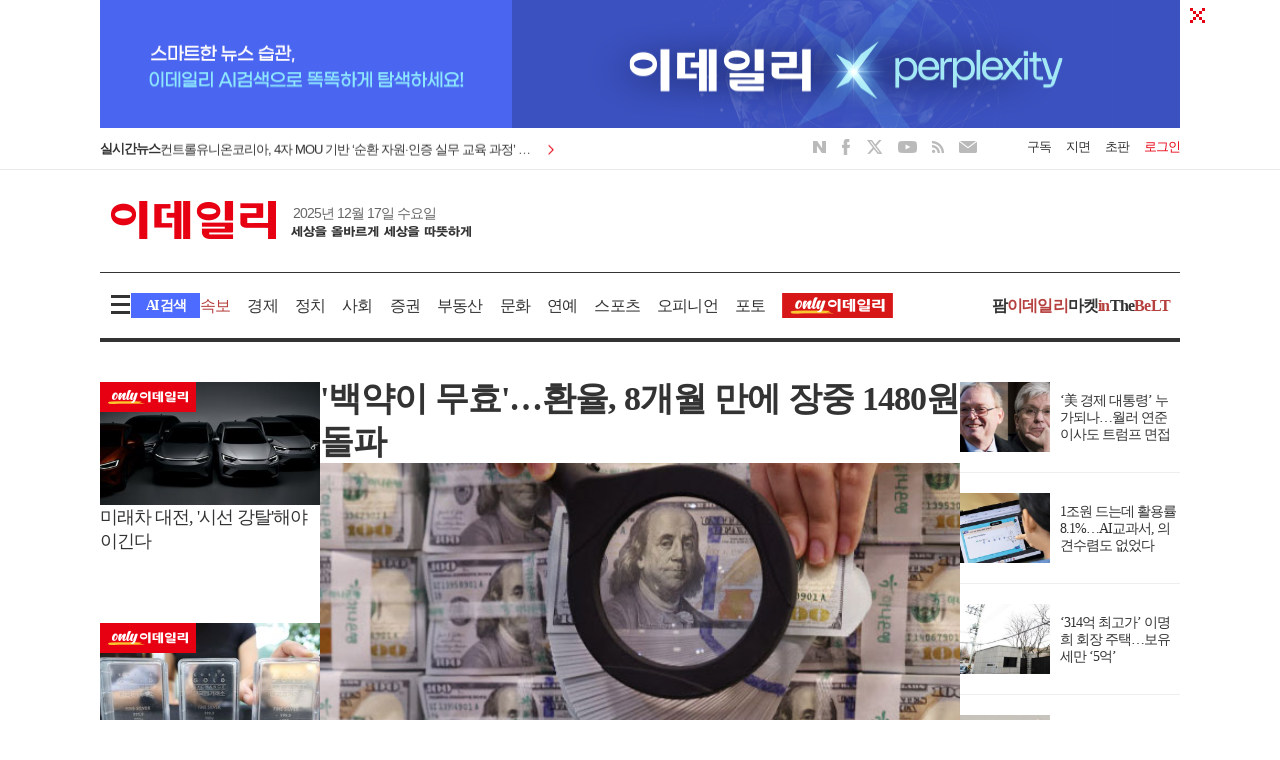

--- FILE ---
content_type: text/html
request_url: https://www.edaily.co.kr/?aspxerrorpath=/oriental/
body_size: 24467
content:



<!DOCTYPE html>
<html lang="ko">
<head>
	<meta charset="utf-8">
	<meta http-equiv="X-UA-Compatible" content="IE=edge" />
	<meta http-equiv="Content-Type" content="text/html" />
	<meta http-equiv="Cache-Control" content="no-cache, no-store, must-revalidate">
	<meta http-equiv="Pragma" content="no-cache">
	<meta http-equiv="Expires" content="0">

	<meta name="viewport" content="width=device-width, initial-scale=1">

	<title>이데일리-세상을 올바르게,세상을 따뜻하게</title>

	<meta name="title" content="이데일리-세상을 올바르게,세상을 따뜻하게" />
	<meta name="description" content="대한민국 No.1 종합 경제지 이데일리 - 국내외 증권·기업 등 경제 및 종합 뉴스를 빠르고, 정확하게 전달합니다." />
	<meta name="news_keywords" content="이데일리, edaily, 경제신문, 일간지, 신문, 뉴스, 보도, 속보, news, newspaper" />
	<meta name="keywords" content="이데일리, edaily, 경제신문, 일간지, 신문, 뉴스, 보도, 속보, news, newspaper" />
	<meta name="robots" content="index,follow">
	<meta name="author" content="edaily">
	<meta property="og:title" content="이데일리" />
	<meta property="og:type" content="website">
	<meta property="og:image" content="https://www.edaily.co.kr/profile_edaily_512.png" />
	<meta property="og:site_name" content="이데일리" />
	<meta property="og:url" content="http://www.edaily.co.kr" />
	<meta property="og:description" content="대한민국 No.1 종합 경제지 이데일리 - 국내외 증권·기업 등 경제 및 종합 뉴스를 빠르고, 정확하게 전달합니다.">
	<meta name="twitter:card" content="summary" />
	<meta name="twitter:title" content="이데일리" />
	<meta name="twitter:url" content="http://www.edaily.co.kr" />
	<meta name="twitter:image" content="https://www.edaily.co.kr/profile_edaily_512.png" />
	<meta name="twitter:description" content="대한민국 No.1 종합 경제지 이데일리 - 국내외 증권·기업 등 경제 및 종합 뉴스를 빠르고, 정확하게 전달합니다." />
	<meta name="twitter:site" content="" />
	<meta name="twitter:creator" content="" />
	<meta name="twitter:domain" content="edaily.co.kr" />

	<link rel="canonical" href="https://edaily.co.kr">
	<link rel="alternate" media="only screen and (max-width: 640px)" href="https://m.edaily.co.kr" />
	<link rel="alternate" href="https://www.edaily.co.kr" hreflang="ko-kr" />
	<link rel="shortcut icon" type="image/x-icon" href="/favicon.ico" />
	<link rel="apple-touch-icon" sizes="180x180" href="https://image.edaily.co.kr/images/favicon/favicon_180x180.png">
	

	<!-- CSS -->
	<link rel="stylesheet" type="text/css" href="/v2/css/basic.css?v=20250318" />
	<link rel="stylesheet" type="text/css" href="/v2/css/common.css?v=20251215_2" />
	<link rel="stylesheet" type="text/css" href="/v2/css/index.css?v=20251215" />
	<link rel="stylesheet" type="text/css" href="/v2/js/slick/css/slick.css" />
	<link rel="stylesheet" type="text/css" href="/v2/js/slick/css/slick-theme.css" />

	<!-- SCRIPT -->
	<script type="text/javascript" src="/resources/js/jquery-3.6.0.min.js"></script>
	<script type="text/javascript" src="/Resource/JS/Legacy/jquery.cookie-1.4.1.js"></script>
	<script type="text/javascript" src="/v2/js/function.v3.js?v=20201023"></script>

	<script async src="//analytics.edaily.co.kr/matomo.js"></script>

	<!--[if lt IE 9]>
		<script src="/Resource/JS/Legacy/html5shiv.js"></script>
	<![endif]-->

	
	<script type="text/javascript" src="//send.mci1.co.kr/delivery/js/31320570/22898069961" async></script>

	<script type="text/javascript">
		// 이미지 순차 호출을 위한 slot 선언
		window.imgSlot = window.imgSlot || { list: [] };

		// IE 감지
		function detectIE() {
			var ua = window.navigator.userAgent;
			return (navigator.appName == 'Netscape' && navigator.userAgent.search('Trident') != -1) || (ua.indexOf("msie") != -1);
		}

		if (!detectIE()) {
			// 스크롤 성능향상을 위한 passive 설정
			jQuery.event.special.touchstart = { setup: function (_, ns, handle) { this.addEventListener("touchstart", handle, { passive: !ns.includes("noPreventDefault") }); } };
			jQuery.event.special.touchmove = { setup: function (_, ns, handle) { this.addEventListener("touchmove", handle, { passive: !ns.includes("noPreventDefault") }); } };
			jQuery.event.special.wheel = { setup: function (_, ns, handle) { this.addEventListener("wheel", handle, { passive: true }); } };
			jQuery.event.special.mousewheel = { setup: function (_, ns, handle) { this.addEventListener("mousewheel", handle, { passive: true }); } };
		}
	</script>

	
	<!-- Matomo -->
	<script type="text/javascript">
		var _paq = window._paq || [];
		_paq.push(['trackPageView']);
		_paq.push(['enableLinkTracking']);

		(function () {
			var u = "//analytics.edaily.co.kr/";
			_paq.push(['setTrackerUrl', '//analytics.edaily.co.kr/matomo.php']);
			_paq.push(['setSiteId', '3']);
		})();
	</script>
	<!-- End Matomo Code -->
</head>

<body>
	<script type="text/javascript" src="/v2/js/sticky-kit.js"></script>
	<script type="text/javascript" src="/v2/js/sticky.js"></script>

	<div id="edailywrap">
			<div class="special_area" style="background:#fff; height:130px; margin-top: -2px; overflow:hidden;">
		<div class="center1080">
			<div class="special_banner">
				<span class="btn_close"><a href="#" id="layerClose">닫기</a></span>
				<div class="bannerTop">
						<a href="https://www.edaily.co.kr/search/ai"
						   target="_self"
						   onclick="gtag('event', '버튼 클릭', { 'event_category': '최상단', 'event_label': '그랜드 배너', 'linkUrl': 'https://www.edaily.co.kr/search/ai' });">
							<img width="1080" height="130" src="https://image.edaily.co.kr/images/content/1080x128_ai.png" alt="그랜드배너">
						</a>
				</div>
			</div>
		</div>
	</div>

<div id="headers">
	<div class="sub_gnb">
		<div class="center1080">
			<div class="fl">
				<div class="quickpace">
					<p>
						<a href="javascript: window.open('/News/RealTimeNews', '_blank', 'width=1400, height=1170, statusbar=0, menubar=0');">
							실시간뉴스
						</a>
					</p>
					<div class="topSokbo">
								<div>
									<a href="/News/Read?newsId=03598166642399504&mediaCodeNo=257" title="유아인, 자숙 3년 만의 신작 복귀설...소속사&#183;감독 &quot;결정된 바 없어&quot;">
										<span>유아인, 자숙 3년 만의 신작 복귀설...소속사&#183;감독 &quot;결정된 바 없어&quot;</span>
									</a>
								</div>
								<div>
									<a href="/News/Read?newsId=03591606642399504&mediaCodeNo=257" title="리스크제로, IPO 주관사로 대신증권 선정… 내년 4월 상장 목표">
										<span>리스크제로, IPO 주관사로 대신증권 선정… 내년 4월 상장 목표</span>
									</a>
								</div>
								<div>
									<a href="/News/Read?newsId=03588326642399504&mediaCodeNo=257" title="어센틱금융그룹, 하와이서 ‘2025 AFG F/W COLLECTION HAWAII’ 성료">
										<span>어센틱금융그룹, 하와이서 ‘2025 AFG F/W COLLECTION HAWAII’ 성료</span>
									</a>
								</div>
								<div>
									<a href="/News/Read?newsId=03585046642399504&mediaCodeNo=257" title="컨트롤유니온코리아, 4자 MOU 기반 ‘순환 자원&#183;인증 실무 교육 과정’ 개설">
										<span>컨트롤유니온코리아, 4자 MOU 기반 ‘순환 자원&#183;인증 실무 교육 과정’ 개설</span>
									</a>
								</div>
								<div>
									<a href="/News/Read?newsId=03581766642399504&mediaCodeNo=257" title="日, 11월 대미 수출 8.8% 증가…8개월만에 회복세">
										<span>日, 11월 대미 수출 8.8% 증가…8개월만에 회복세</span>
									</a>
								</div>
								<div>
									<a href="/News/Read?newsId=03578486642399504&mediaCodeNo=257" title="&quot;국가는 모르쇠&quot;…장기 돌봄에 지쳐가는 보호자">
										<span>&quot;국가는 모르쇠&quot;…장기 돌봄에 지쳐가는 보호자</span>
									</a>
								</div>
								<div>
									<a href="/News/Read?newsId=03575206642399504&mediaCodeNo=257" title="로저스 쿠팡 대표 &quot;책임 있는 보상안 내놓겠다&quot;">
										<span>로저스 쿠팡 대표 &quot;책임 있는 보상안 내놓겠다&quot;</span>
									</a>
								</div>
								<div>
									<a href="/News/Read?newsId=03571926642399504&mediaCodeNo=257" title="로저스 쿠팡 대표 &quot;이번 정보유출은 美 의무 공시사항 아냐&quot;">
										<span>로저스 쿠팡 대표 &quot;이번 정보유출은 美 의무 공시사항 아냐&quot;</span>
									</a>
								</div>
								<div>
									<a href="/News/Read?newsId=03568646642399504&mediaCodeNo=257" title="UAM 시대 목전…서울시, &#39;한강&#39; 중심 S-UAM 시범운항 시동">
										<span>UAM 시대 목전…서울시, &#39;한강&#39; 중심 S-UAM 시범운항 시동</span>
									</a>
								</div>
								<div>
									<a href="/News/Read?newsId=03519446642399504&mediaCodeNo=257" title="[마켓인]포스코퓨처엠, 최대 5000억원 규모 회사채 발행한다">
										<span>[마켓인]포스코퓨처엠, 최대 5000억원 규모 회사채 발행한다</span>
									</a>
								</div>
					</div>
				</div>
			</div>

			<div class="fr login_boxs">
				<ul>
					<li><a href="/info/E05_03.html" target="_blank">구독</a></li>
					<li><a href="/info/E05_01.html" target="_blank">지면</a></li>
					<li>
						<a class="box_logout" style="display:none;" href="https://member.edaily.co.kr/Mypage">My</a>
						<a class="box_login" href="http://efirst.edaily.co.kr/" target="_blank">초판</a>
					</li>
					<li>
						<div class="box_login"><a href="https://member.edaily.co.kr/">로그인</a></div>
						<div class="box_logout" style="display:none;"><a href="/member/logout.html">로그아웃</a></div>
					</li>
				</ul>
			</div>
			<!-- //로그인 -->

			<div class="fr mr20 sns_area">
				<ul>
					<li class="sns_naver"><a href="https://blog.naver.com/edaily1" target="_blank">NAVER</a></li>
					<li class="sns_facebook"><a href="https://www.facebook.com/edailynews/?ref=bookmarks" target="_blank">FACEBOOK</a></li>
					<li class="sns_twitter"><a href="https://twitter.com/edaily_news?lang=ko" target="_blank">TWITTER</a></li>
					<li class="sns_youtube"><a href="https://www.youtube.com/@bok_reporter" target="_blank">YOUTUBE</a></li>
					<li class="sns_rss"><a href="http://rss.edaily.co.kr/edaily_news.xml" target="_blank">RSS</a></li>
					<li class="sns_email"><a href="https://www.edaily.co.kr/newsletter/SubscribeNonMember" target="_blank">EMAIL</a></li>
				</ul>
			</div>
			<!-- //SNS -->
		</div>
	</div>
	<!-- //증권 및 로그인 -->

	<div class="gnb position_r">
		<div class="youtube_target"></div>

		<div class="center1080">
			<div class="default_height">
				<div class="mt20 clear position_r">
					<div id="logo_h1">
						<a href="/">이데일리</a>
					</div>

					<div class="fr mr10" style="width: 234px; height: 60px">
						<div id="div-gpt-ad-123456789-3"></div>
					</div>
				</div>
				<!-- //로고 및 배너 -->

				<div class="mt20 clear position_r">
					<div class="sticky_livenews">
						<div>
							<div id="logo_h1" class="sticky_logo">
								<a href="/">이데일리</a>
							</div>

							<div class="weather_box">
								<span class="fl tex_c666">2025년 12월 17일 수요일</span>
							</div>
						</div>

						<div class="quickpace">
							<p>
								<a href="javascript: window.open('/News/RealTimeNews', '_blank', 'width=1400, height=1170, statusbar=0, menubar=0');">
									실시간뉴스
								</a>
							</p>
							<div class="topSokbo">
										<div>
											<a href="/News/Read?newsId=03598166642399504&mediaCodeNo=257" title="유아인, 자숙 3년 만의 신작 복귀설...소속사&#183;감독 &quot;결정된 바 없어&quot;">
												<span>유아인, 자숙 3년 만의 신작 복귀설...소속사&#183;감독 &quot;결정된 바 없어&quot;</span>
											</a>
										</div>
										<div>
											<a href="/News/Read?newsId=03591606642399504&mediaCodeNo=257" title="리스크제로, IPO 주관사로 대신증권 선정… 내년 4월 상장 목표">
												<span>리스크제로, IPO 주관사로 대신증권 선정… 내년 4월 상장 목표</span>
											</a>
										</div>
										<div>
											<a href="/News/Read?newsId=03588326642399504&mediaCodeNo=257" title="어센틱금융그룹, 하와이서 ‘2025 AFG F/W COLLECTION HAWAII’ 성료">
												<span>어센틱금융그룹, 하와이서 ‘2025 AFG F/W COLLECTION HAWAII’ 성료</span>
											</a>
										</div>
										<div>
											<a href="/News/Read?newsId=03585046642399504&mediaCodeNo=257" title="컨트롤유니온코리아, 4자 MOU 기반 ‘순환 자원&#183;인증 실무 교육 과정’ 개설">
												<span>컨트롤유니온코리아, 4자 MOU 기반 ‘순환 자원&#183;인증 실무 교육 과정’ 개설</span>
											</a>
										</div>
										<div>
											<a href="/News/Read?newsId=03581766642399504&mediaCodeNo=257" title="日, 11월 대미 수출 8.8% 증가…8개월만에 회복세">
												<span>日, 11월 대미 수출 8.8% 증가…8개월만에 회복세</span>
											</a>
										</div>
										<div>
											<a href="/News/Read?newsId=03578486642399504&mediaCodeNo=257" title="&quot;국가는 모르쇠&quot;…장기 돌봄에 지쳐가는 보호자">
												<span>&quot;국가는 모르쇠&quot;…장기 돌봄에 지쳐가는 보호자</span>
											</a>
										</div>
										<div>
											<a href="/News/Read?newsId=03575206642399504&mediaCodeNo=257" title="로저스 쿠팡 대표 &quot;책임 있는 보상안 내놓겠다&quot;">
												<span>로저스 쿠팡 대표 &quot;책임 있는 보상안 내놓겠다&quot;</span>
											</a>
										</div>
										<div>
											<a href="/News/Read?newsId=03571926642399504&mediaCodeNo=257" title="로저스 쿠팡 대표 &quot;이번 정보유출은 美 의무 공시사항 아냐&quot;">
												<span>로저스 쿠팡 대표 &quot;이번 정보유출은 美 의무 공시사항 아냐&quot;</span>
											</a>
										</div>
										<div>
											<a href="/News/Read?newsId=03568646642399504&mediaCodeNo=257" title="UAM 시대 목전…서울시, &#39;한강&#39; 중심 S-UAM 시범운항 시동">
												<span>UAM 시대 목전…서울시, &#39;한강&#39; 중심 S-UAM 시범운항 시동</span>
											</a>
										</div>
										<div>
											<a href="/News/Read?newsId=03519446642399504&mediaCodeNo=257" title="[마켓인]포스코퓨처엠, 최대 5000억원 규모 회사채 발행한다">
												<span>[마켓인]포스코퓨처엠, 최대 5000억원 규모 회사채 발행한다</span>
											</a>
										</div>
							</div>
						</div>

						<div class="loginarea_sticky">
							<div class="login_boxs">
								<ul>
									<li><a href="/info/E05_03.html" target="_blank">구독</a></li>
									<li><a href="/info/E05_01.html" target="_blank">지면</a></li>
									<li>
										<a class="box_logout" style="display:none;" href="https://member.edaily.co.kr/Mypage">My</a>
										<a class="box_login" href="http://efirst.edaily.co.kr/" target="_blank">초판</a>
									</li>
									<li>
										<div class="box_login"><a href="https://member.edaily.co.kr/">로그인</a></div>
										<div class="box_logout" style="display:none;">
											<a href="/member/logout.html">로그아웃</a>
										</div>
									</li>
								</ul>
							</div>
						</div>
					</div>
				</div>
			</div>
			<!-- //날씨 및 SNS -->

			<div class="menu_area">
			
				<div class="menu_articlearea">
					<span class="btn_allmenu">menu</span>
					<div class="allmenu_box" style="z-index: 100;">
						<div class="bb_1d pb30 clear">
							<dl>
								<dt><a href="/article/economy">경제</a></dt>
								<dd><a href="/articles/economy/policy">정책</a></dd>
								<dd><a href="/articles/economy/finance">금융</a></dd>
								<dd><a href="/articles/economy/bond">채권</a></dd>
								<dd><a href="/articles/economy/exchange">외환</a></dd>
								<dd><a href="/articles/economy/tax">조세</a></dd>
								<dd><a href="/articles/economy/trade">산업·통상</a></dd>
							</dl>
							<dl>
								<dt><a href="/article/society">사회</a></dt>
								<dd><a href="/articles/society/welfare">복지·노동·환경</a></dd>
								<dd><a href="/articles/society/education">교육</a></dd>
								<dd><a href="/articles/society/local">지자체</a></dd>
								<dd><a href="/articles/society/legal">법조·경찰</a></dd>
								<dd><a href="/articles/society/medical">의료·건강</a></dd>
								<dd><a href="/articles/society/contribution">사회공헌</a></dd>
								<dd><a href="/articles/society/society">일반</a></dd>
							</dl>
							<dl>
								<dt><a href="/article/business">기업</a></dt>
								<dd><a href="/articles/business/electronics">전자</a></dd>
								<dd><a href="/articles/business/auto">자동차</a></dd>
								<dd><a href="/articles/business/consumer">생활</a></dd>
								<dd><a href="/articles/business/industry">산업</a></dd>
								<dd><a href="/articles/business/SME">중소기업</a></dd>
								<dd><a href="/articles/business/outdoor">아웃도어·캠핑</a></dd>
								<dd><a href="/articles/business/business">기업일반</a></dd>
							</dl>
							<dl>
								<dt><a href="/article/stock">증권</a></dt>
								<dd><a href="/articles/stock/stock">주식</a></dd>
								<dd><a href="/articles/stock/item">종목</a></dd>
								<dd><a href="/articles/stock/fund">펀드</a></dd>
								<dd><a href="/articles/stock/global">국제시황</a></dd>
								<dd><a href="/globalmarket">글로벌마켓</a></dd>
							</dl>
							<dl>
								<dt><a href="/article/pharm">제약·바이오</a></dt>
								<dd><a href="/pharm/darkhorse">다크호스</a></dd>
								<dd><a href="/pharm/report">리포트</a></dd>
								<dd><a href="/pharm/updown">UP&DOWN</a></dd>
								<dd><a href="/pharm/bio">지금업계는</a></dd>
							</dl>
							<dl>
								<dt><a href="/article/estate">부동산</a></dt>
								<dd><a href="/articles/estate/price">부동산시황</a></dd>
								<dd><a href="/articles/estate/invest">재테크</a></dd>
								<dd><a href="/articles/estate/sale">분양정보</a></dd>
								<dd><a href="/articles/estate/construction">건설업계동향</a></dd>
								<dd><a href="/articles/estate/policy">부동산정책</a></dd>
								<dd><a href="/articles/estate/development">개발·건설</a></dd>
							</dl>
							<dl>
								<dt><a href="/opinion">오피니언</a></dt>
								<dd><a href="/opinion/editorial">사설</a></dd>
								<dd><a href="/opinion/desk">데스크칼럼</a></dd>
								<dd><a href="/opinion/column">서소문칼럼</a></dd>
								<dd><a href="/opinion/note">기자수첩</a></dd>
								<dd><a href="/opinion/interview">인터뷰</a></dd>
								<dd><a href="/opinion/notice">인사·부고</a></dd>
							</dl>
						</div>
						<div class="pt30 clear">
							<dl>
								<dt><a href="/article/politics">정치</a></dt>
								<dd><a href="/articles/politics/government">대통령실·행정</a></dd>
								<dd><a href="/articles/politics/party">정당</a></dd>
								<dd><a href="/articles/politics/diplomacy">국방·외교</a></dd>
							</dl>
							<dl>
								<dt><a href="/article/tech">IT·과학</a></dt>
								<dd><a href="/articles/tech/mobile">모바일</a></dd>
								<dd><a href="/articles/tech/broadcasting">방송통신</a></dd>
								<dd><a href="/articles/tech/IT">IT·인터넷</a></dd>
								<dd><a href="/articles/tech/game">게임</a></dd>
								<dd><a href="/articles/tech/science">과학일반</a></dd>
							</dl>
							<dl>
								<dt><a href="/article/entertainment">연예</a></dt>
								<dd><a href="/articles/entertainment/broadcast">방송</a></dd>
								<dd><a href="/articles/entertainment/music">음악</a></dd>
								<dd><a href="/articles/entertainment/movie">영화</a></dd>
								<dt><a href="/article/sports">스포츠</a></dt>
								<dd><a href="/articles/sports/baseball">야구</a></dd>
								<dd><a href="/articles/sports/soccer">축구</a></dd>
								<dd><a href="/articles/sports/golf">골프</a></dd>
								<dd><a href="/articles/sports/sports">스포츠일반</a></dd>
							</dl>
							<dl>
								<dt><a href="/article/global">글로벌</a></dt>
								<dd><a href="/articles/global/economy">경제·금융</a></dd>
								<dd><a href="/articles/global/stock">증권</a></dd>
								<dd><a href="/articles/global/enterprise">기업</a></dd>
								<dd><a href="/articles/global/politics">정치</a></dd>
								<dd><a href="/articles/global/topic">해외토픽</a></dd>
								<dd><a href="/articles/global/global">국제일반</a></dd>
							</dl>
							<dl>
								<dt><a href="/article/culture">문화</a></dt>
								<dd><a href="/articles/culture/performance">공연</a></dd>
								<dd><a href="/articles/culture/art">미술·전시</a></dd>
								<dd><a href="/articles/culture/book">책</a></dd>
								<dd><a href="/articles/culture/travel">여행·레저</a></dd>
								<dd><a href="/articles/culture/fashion">패션·뷰티</a></dd>
								<dd><a href="/articles/culture/food">웰빙·음식</a></dd>
								<dd><a href="/articles/culture/life">라이프</a></dd>
								<dd><a href="/articles/culture/general">일반</a></dd>
							</dl>
							<dl>
								<dt><a href="/series">연재</a></dt>
								<dt><a href="/issue">이슈</a></dt>
								<dt><a href="/photo/">포토</a></dt>
								<dt><a href="http://etv.edaily.co.kr/" target="_blank">영상</a></dt>
								<dt><a href="http://autoin.edaily.co.kr/" target="_blank">오토in</a></dt>
								<dt><a href="http://golfin.edaily.co.kr/" target="_blank">골프in</a></dt>
							</dl>
							<dl>
								<dt><a href="http://pharm.edaily.co.kr/" target="_blank">팜<em class="color_pharm">이데일리</em></a></dt>
								<dt><a href="https://marketin.edaily.co.kr/" target="_blank">마켓<em class="color_pharm">in</em></a></dt>
								<dt><a href="https://thebelt.edaily.co.kr/" target="_blank">The<em class="color_pharm">BeLT</em></a></dt>
								<dt><a href="/jroom" target="_blank">기자뉴스룸</a></dt>
								
								<dt><a href="/WithChannel">다문화동포</a></dt>
							</dl>
						</div>
					</div>

					<a href="javascript:;" class="btn_aichatwraps_tex">AI 검색</a>

					<ul class="menus">
						<li><a href="javascript: window.open('/News/RealTimeNews', '_blank', 'width=1400, height=1000, statusbar=0, menubar=0');"><em class="color_pharm">속보</em></a></li>
								<li >
									<a href="/article/economy">경제</a>
								</li>
								<li >
									<a href="/article/politics">정치</a>
								</li>
								<li >
									<a href="/article/society">사회</a>
								</li>
								<li >
									<a href="/article/stock">증권</a>
								</li>
								<li >
									<a href="/article/estate">부동산</a>
								</li>
								<li >
									<a href="/article/culture">문화</a>
								</li>
								<li >
									<a href="/article/entertainment">연예</a>
								</li>
								<li >
									<a href="/article/sports">스포츠</a>
								</li>
								<li >
									<a href="/opinion">오피니언</a>
								</li>
								<li >
									<a href="/photo">포토</a>
								</li>
						<li><a href="/Series/List/215" class="icon_gnbonlyed"><img src="https://image.edaily.co.kr/images/content/mark_only_gnb.png" alt="" arial-label=""></a></li>
					</ul>
				</div>
				<!-- //전체메뉴 -->

				<ul class="etc_content02">
					<li><a href="https://pharm.edaily.co.kr/" target="_blank">팜<em class="color_pharm">이데일리</em></a></li>
					<li><a href="https://marketin.edaily.co.kr" target="_blank">마켓<em class="color_pharm">in</em></a></li>
					<li><a href="https://thebelt.edaily.co.kr" target="_blank">The<em class="color_pharm">BeLT</em></a></li>
				</ul>
			</div>
			<!-- //Menu -->
		</div>

		<div class="search_box ">
			<div class="ai_search_area">
				<div class="search_taps">
					<a href="javascript:;" class="btn ai">AI 검색</a>
					<a href="javascript:;" class="btn base active">기본 검색</a>
				</div>

				<div class="search_resultarea">
					<div class="search_article_ai ">
						<input type="search" id="searchvalue_ai" placeholder="AI로 뉴스를 검색해 보세요.">
						<label for="btn_headSearch" class="btn_detailsearch">search</label>
						<p class="by_intro">power by perplexity</p>
					</div>
					<div class="search_article_base show">
						<input type="search" id="searchvalue_base" placeholder="궁금한 뉴스를 검색해 보세요.">
						<label for="btn_headSearch" class="btn_detailsearch">search</label>
					</div>
				</div>

			</div>
			<video class="aichat_videosize" muted loop playsinline autoplay poster="https://image.edaily.co.kr/images/aichat/aichat_videoposter.jpg">
				<source src="https://image.edaily.co.kr/images/aichat/aiback03.mp4" type="video/mp4">
			</video>
		</div>
	</div>
</div>
<!-- //GNB -->

<!-- //HEADER -->
<script type="text/javascript">
	let searchTheme = "base";

	function searchButton() {
		if ($(`#searchvalue_${searchTheme}`).val() !== '') {
			location.href = `/search/${(searchTheme === "ai" ? "ai?s" : "index?keyword")}=${ encodeURI($(`#searchvalue_${searchTheme}`).val()) }`;
		}
	}

	// 검색 토글 동작
	function setSearchTheme(theme) {
		searchTheme = theme;

		// 초기화
		$(".btn.ai, .btn.base").removeClass("active");
		$(".search_article_ai, .search_article_base, .aichat_videosize").removeClass("show");
		$(".search_box.ai").removeClass("ai");

		$(`.btn.${theme}`).addClass("active");
		$(`.search_article_${theme}`).addClass("show");

		if (theme === "ai") {
			$(".aichat_videosize").addClass("show");
			$(".search_box").addClass("ai");
		}
	}

	$(() => {
		$('.topSokbo').slick({ vertical: true, autoplay: true, autoplaySpeed: 1700, arrows: false }); //실시간 뉴스

		if (getId() == "") {
			$(".box_login").show();
			$(".box_logout").hide();
		} else {
			$(".box_login").hide();
			$(".box_logout").show();
		}

		//전체메뉴
		$('.btn_allmenu').on("click", () => {
			$('.search_box, .btn_aichatwraps_tex').removeClass('open');
			$('.allmenu_box, .btn_allmenu').toggleClass('open');
		});

		//검색페이지
		$('.btn_aichatwraps_tex').on("click", () => {
			$('.allmenu_box, .btn_allmenu').removeClass('open');
			$('.search_box, .btn_aichatwraps_tex').toggleClass('open');
		});

		$(".btn.ai").on("click", (e) => { setSearchTheme("ai"); });
		$(".btn.base").on("click", (e) => { setSearchTheme("base"); });
		$(".btn_detailsearch").on("click", (e) => { searchButton(); });

		//상단 스페셜이벤트 닫기
		$("#layerClose").on("click", () => { $(".special_area").slideUp(); });

		// 스티키
		$(".gnb").sticky({ topSpacing: -95 });

		const ieChk = navigator.userAgent.toLowerCase();
		if ((navigator.appName == 'Netscape' && ieChk.indexOf('trident') != -1) || (ieChk.indexOf("msie") != -1)) {
			console.log("IE!!!")
		} else {
			fetch("/Home/_SpecialYoutube").then((resp) => resp.text()).then(data => {
				if (data && data.length > 100) {
					$(".youtube_target").after(data);
					$(".youtube_target").remove();
				}
			}).catch((err) => { console.log("스트리밍 페이지 호출 실패", err); });
		}
	});

	$(document).on('keydown', (e) => {
		if (e.which === 13) { searchButton(); }
	});
</script>




		<div id="contents">
			<!-- 우측 날개 -->
			<div class="out_right_ad read_ad_wing">
	<!-- MEDIA_749_EDAILY_CO_KR_GRP_DEVICE:PC#기사페이지#UNIT:우측상단날개 -->
	<ins class="adsbyaiinad" data-aiinad-inv="23049338861"></ins>
</div>


<script type="text/javascript">
	$(window).scroll(function () {
		$(".out_right_ad.read_ad_wing").attr("style", `top: ${($(window).scrollTop() > 128 ? 110 : (238 - $(window).scrollTop()))}px`);
	});
</script>

			<section>
				<div class="center1080">
					<div class="re_mainsection">

						<div class="re_maintop">
							
							<div class="maintop_left">
									<a href="/News/Read?newsId=02286166642399504&mediaCodeNo=257" class="newsbox_md">
										<figure>
												<span class="icon_only">Only Edaily</span>
											<img src="https://image.edaily.co.kr/images/vision/files/NP/S/2025/12/PS25121700278b.jpg" alt="미래차 대전, &#39;시선 강탈&#39;해야 이긴다[only 이데일리]" aria-label="">
										</figure>
										<p class="title_md">미래차 대전, &#39;시선 강탈&#39;해야 이긴다</p>
									</a>
									<a href="/News/Read?newsId=01580966642399504&mediaCodeNo=257" class="newsbox_md">
										<figure>
												<span class="icon_only">Only Edaily</span>
											<img src="https://image.edaily.co.kr/images/vision/files/NP/S/2025/12/PS25121700217b.jpg" alt="&#39;실버바&#39; 씨마르자…銀통장, 한달여만 9년치 판매액 넘어[only 이데일리]" aria-label="">
										</figure>
										<p class="title_md">&#39;실버바&#39; 씨마르자…銀통장, 한달여만 9년치 판매액 넘어</p>
									</a>
							</div>

							<a href="/News/Read?newsId=03506326642399504&mediaCodeNo=257" class="maintop_center">
								<h1 class="title_h1"><span class="underline">&#39;백약이 무효&#39;…환율, 8개월 만에 장중 1480원 돌파</span></h1>
								<figure>
									<img src="https://image.edaily.co.kr/images/photo/files/hn/h/2025/12/HNE03506326642399504_LV1.jpg" alt="&#39;백약이 무효&#39;…환율, 8개월 만에 장중 1480원 돌파" aria-label="" />
								</figure>
							</a>

							
							<div class="maintop_right">
									<a href="/News/Read?newsId=03253766642399504&mediaCodeNo=257" class="newsbox_sm">
										<figure>
											<img src="https://image.edaily.co.kr/images/vision/files/NP/S/2025/12/PS25121700663v.jpg" alt="‘美 경제 대통령’ 누가되나…월러 연준 이사도 트럼프 면접" aria-label="" />
										</figure>
										<div class="textfield_sm">
											<p class="title_sm">‘美 경제 대통령’ 누가되나…월러 연준 이사도 트럼프 면접</p>
										</div>
									</a>
									<a href="/News/Read?newsId=03417766642399504&mediaCodeNo=257" class="newsbox_sm">
										<figure>
											<img src="https://image.edaily.co.kr/images/vision/files/NP/S/2025/12/PS25121700700v.jpg" alt="1조원 드는데 활용률 8.1%…AI교과서, 의견수렴도 없었다" aria-label="" />
										</figure>
										<div class="textfield_sm">
											<p class="title_sm">1조원 드는데 활용률 8.1%…AI교과서, 의견수렴도 없었다</p>
										</div>
									</a>
									<a href="/News/Read?newsId=03227526642399504&mediaCodeNo=257" class="newsbox_sm">
										<figure>
											<img src="https://image.edaily.co.kr/images/vision/files/NP/S/2025/12/PS25121700633v.jpg" alt="‘314억 최고가’ 이명희 회장 주택…보유세만 ‘5억’" aria-label="" />
										</figure>
										<div class="textfield_sm">
											<p class="title_sm">‘314억 최고가’ 이명희 회장 주택…보유세만 ‘5억’</p>
										</div>
									</a>
									<a href="/News/Read?newsId=03204566642399504&mediaCodeNo=257" class="newsbox_sm">
										<figure>
											<img src="https://image.edaily.co.kr/images/vision/files/NP/S/2025/12/PS25121700616v.jpg" alt="쿠팡 “내년 상반기 한국에도 패스키 도입”…배경훈 부총리 “안심주소 정책 검토”" aria-label="" />
										</figure>
										<div class="textfield_sm">
											<p class="title_sm">쿠팡 “내년 상반기 한국에도 패스키 도입”…배경훈 부총리 “안심주소 정책 검토”</p>
										</div>
									</a>
							</div>
						</div>

						<div class="re_mainbottom">
							
							<a href="/News/Read?newsId=03440726642399504&mediaCodeNo=257" class="grayboxnews_wraps">
								<div class="typonews">
									<p class="title_lg">
										<span class="underline">&quot;13월의 월급&quot;…올해부터 달라지는 연말정산 혜택은</span>
									</p>
									<p class="sub_title">국세청이 연말정산을 앞두고 올해부터 새롭게 적용되는 공제&#183;감면 사항과 절세전략을 공개했다. 자녀를 키우거나 연봉 7000만원을 넘지 않은 근로자를 중심으로 혜택이 확대된다.(사진=연합뉴스)국세청은 내년 1월 15일 열리는 홈택스 ‘간소화서비스’에서 교육비 등 공제&#183;감...</p>
								</div>
								<figure>
									<img src="https://image.edaily.co.kr/images/vision/files/NP/S/2025/12/PS25121700709b.jpg">
								</figure>
							</a>
							
							
							<div class="Vertical_library">
								<a href="https://pharm.edaily.co.kr/" target="_blank" class="logo_pharm">팜이데일리</a>
								<div class="library_field">
										<p class="title_md" onclick="window.open('https://pharm.edaily.co.kr/News/Read?newsId=03319366642399504', '_blank')">
																						에이프릴바이오, JP모건 바이오 파트너링 참석…REMAP 기술이전 논의
										</p>
										<p class="title_md" onclick="window.open('https://pharm.edaily.co.kr/News/Read?newsId=03198006642399504', '_blank')">
																						온코닉테라퓨틱스 &#39;네수파립&#39; 위암 대상 임상 1b/2상 변경 승인
										</p>
										<p class="title_md" onclick="window.open('https://pharm.edaily.co.kr/News/Read?newsId=02558406642399504', '_blank')">
																							<span class="icon_p"></span>
											신원철 강동경희대병원 교수 “엑스코프리, 발작 완전 소실이 최대 경쟁력”
										</p>
								</div>
							</div>
						</div>
					</div>
				</div>
			</section>
			<!-- //메인 뉴스영역 -->

			<section>
				<div class="center1080">
					<div class="rise_issue">
						<div class="sharprise_box">
							<p class="fl">
								<a href="javascript: window.open('/News/RealTimeNews', '_blank', 'width=1400, height=1000, statusbar=0, menubar=0');">
									실시간뉴스
								</a>
							</p>
							<div class="sharprise">
									<div>
										<a href="/News/Read?newsId=03598166642399504&mediaCodeNo=257" title="유아인, 자숙 3년 만의 신작 복귀설...소속사&#183;감독 &quot;결정된 바 없어&quot;">
											<span>유아인, 자숙 3년 만의 신작 복귀설...소속사&#183;감독 &quot;결정된 바 없어&quot;</span>
										</a>
									</div>
									<div>
										<a href="/News/Read?newsId=03591606642399504&mediaCodeNo=257" title="리스크제로, IPO 주관사로 대신증권 선정… 내년 4월 상장 목표">
											<span>리스크제로, IPO 주관사로 대신증권 선정… 내년 4월 상장 목표</span>
										</a>
									</div>
									<div>
										<a href="/News/Read?newsId=03588326642399504&mediaCodeNo=257" title="어센틱금융그룹, 하와이서 ‘2025 AFG F/W COLLECTION HAWAII’ 성료">
											<span>어센틱금융그룹, 하와이서 ‘2025 AFG F/W COLLECTION HAWAII’ 성료</span>
										</a>
									</div>
									<div>
										<a href="/News/Read?newsId=03585046642399504&mediaCodeNo=257" title="컨트롤유니온코리아, 4자 MOU 기반 ‘순환 자원&#183;인증 실무 교육 과정’ 개설">
											<span>컨트롤유니온코리아, 4자 MOU 기반 ‘순환 자원&#183;인증 실무 교육 과정’ 개설</span>
										</a>
									</div>
									<div>
										<a href="/News/Read?newsId=03581766642399504&mediaCodeNo=257" title="日, 11월 대미 수출 8.8% 증가…8개월만에 회복세">
											<span>日, 11월 대미 수출 8.8% 증가…8개월만에 회복세</span>
										</a>
									</div>
									<div>
										<a href="/News/Read?newsId=03578486642399504&mediaCodeNo=257" title="&quot;국가는 모르쇠&quot;…장기 돌봄에 지쳐가는 보호자">
											<span>&quot;국가는 모르쇠&quot;…장기 돌봄에 지쳐가는 보호자</span>
										</a>
									</div>
									<div>
										<a href="/News/Read?newsId=03575206642399504&mediaCodeNo=257" title="로저스 쿠팡 대표 &quot;책임 있는 보상안 내놓겠다&quot;">
											<span>로저스 쿠팡 대표 &quot;책임 있는 보상안 내놓겠다&quot;</span>
										</a>
									</div>
									<div>
										<a href="/News/Read?newsId=03571926642399504&mediaCodeNo=257" title="로저스 쿠팡 대표 &quot;이번 정보유출은 美 의무 공시사항 아냐&quot;">
											<span>로저스 쿠팡 대표 &quot;이번 정보유출은 美 의무 공시사항 아냐&quot;</span>
										</a>
									</div>
									<div>
										<a href="/News/Read?newsId=03568646642399504&mediaCodeNo=257" title="UAM 시대 목전…서울시, &#39;한강&#39; 중심 S-UAM 시범운항 시동">
											<span>UAM 시대 목전…서울시, &#39;한강&#39; 중심 S-UAM 시범운항 시동</span>
										</a>
									</div>
									<div>
										<a href="/News/Read?newsId=03519446642399504&mediaCodeNo=257" title="[마켓인]포스코퓨처엠, 최대 5000억원 규모 회사채 발행한다">
											<span>[마켓인]포스코퓨처엠, 최대 5000억원 규모 회사채 발행한다</span>
										</a>
									</div>
							</div>
						</div>
						<div class="issue_box">
							<p class="fl">
								<a href="/issue">이슈 포커스</a>
							</p>
							<div class="issue">
								<div>
									<ul>
											<li><a href="/issue/list?gcode=1&hcode=4080"><em>#</em>환율 1500원대 초읽기          </a></li>
											<li><a href="/issue/list?gcode=1&hcode=4057"><em>#</em>TheBeLT                       </a></li>
											<li><a href="/issue/list?gcode=1&hcode=4055"><em>#</em>3대 특검 동시 가동            </a></li>
									</ul>
								</div>
									<div>
										<ul>
												<li><a href="/issue/list?gcode=1&hcode=4082"><em>#</em>석유화학 구조조정 시급        </a></li>
												<li><a href="/issue/list?gcode=1&hcode=4083"><em>#</em>AI거품론 갑론을박             </a></li>
										</ul>
									</div>
							</div>
						</div>
					</div>
				</div>
			</section>
			<!-- //급상승뉴스·이슈 포커스 -->

			<section>
				<div class="center1080">
					<div class="list_newsbox">
						
						<div class="newsbox_left">
								<a href="/News/Read?newsId=03224246642399504&mediaCodeNo=257" title="내년 단독주택 공시가 2.51%&#183;표준지 공시지가 3.35% 올라">
									<dl>
										<dt>
											<img src="https://image.edaily.co.kr/images/vision/files/NP/S/2025/12/PS25121700624b.jpg" alt="내년 단독주택 공시가 2.51%&#183;표준지 공시지가 3.35% 올라" />
										</dt>
										<dd class="tex_18b_l23_two mt15">내년 단독주택 공시가 2.51%&#183;표준지 공시지가 3.35% 올라</dd>
										<dd class="tex_14_l21_two mt10">내년 전국 표준 단독주택 공시가격이 올해보다 2.51%, 표준지 공시가는 3.35% 오른다.국토교통부는 2026년 1월 1일 기준 표준지와 표준주택의 공시가격을 공개하고 소유자 열람 및 의견 청취 절차를 18일부터 내년 1월 6일까지 진행한다고 17일 밝혔다. 표준지...</dd>
									</dl>
								</a>
								<a href="/News/Read?newsId=02971686642399504&mediaCodeNo=257" title="국가유산청, &#39;K헤리티지&#39; 100조 원 시장으로 키운다">
									<dl>
										<dt>
											<img src="https://image.edaily.co.kr/images/vision/files/NP/S/2025/12/PS25121700736b.jpg" alt="국가유산청, &#39;K헤리티지&#39; 100조 원 시장으로 키운다" />
										</dt>
										<dd class="tex_18b_l23_two mt15">국가유산청, &#39;K헤리티지&#39; 100조 원 시장으로 키운다</dd>
										<dd class="tex_14_l21_two mt10">국가유산청이 2030년까지 K헤리티지 산업 시장 규모를 누적 100조 원으로 키운다. 허민 국가유산청장이 16일 세종시 정부세종컨벤션센터에서 열린 문화체육관광부(국가유산청)국민권익위원회 업무보고에서 발언하고 있다. (사진=뉴시스)국가유산청은 17일 이러한 내용을 담은...</dd>
									</dl>
								</a>
								<a href="/News/Read?newsId=03568646642399504&mediaCodeNo=257" title="UAM 시대 목전…서울시, &#39;한강&#39; 중심 S-UAM 시범운항 시동">
									<dl>
										<dt>
											<img src="https://image.edaily.co.kr/images/vision/files/NP/S/2025/12/PS25121700762b.jpg" alt="UAM 시대 목전…서울시, &#39;한강&#39; 중심 S-UAM 시범운항 시동" />
										</dt>
										<dd class="tex_18b_l23_two mt15">UAM 시대 목전…서울시, &#39;한강&#39; 중심 S-UAM 시범운항 시동</dd>
										<dd class="tex_14_l21_two mt10">서울시가 한강을 무대로 도심형 항공교통(UAM)을 현실화하기 위한 시범사업에 착수한다. 기존의 실행 전략을 간소화해서 실증 사업 없이 바로 상용화까지 나아가겠다는 구상이다.서울시 UAM 시범사업 계획 경로(사진=서울시)서울시는 17일 ‘서울형 도심항공교통’(S-UAM...</dd>
									</dl>
								</a>
								<a href="/News/Read?newsId=03414486642399504&mediaCodeNo=257" title="한국, AI 벤처투자 유치 세계 9위…글로벌 시장 비중 1% 그쳐">
									<dl>
										<dt>
											<img src="https://image.edaily.co.kr/images/vision/files/NP/S/2025/12/PS25121700699b.jpg" alt="한국, AI 벤처투자 유치 세계 9위…글로벌 시장 비중 1% 그쳐" />
										</dt>
										<dd class="tex_18b_l23_two mt15">한국, AI 벤처투자 유치 세계 9위…글로벌 시장 비중 1% 그쳐</dd>
										<dd class="tex_14_l21_two mt10">전세계 벤처투자 자금의 72%가 미국 인공지능(AI) 기업에 쏠리는 것으로 나타났다. 한국 기업에 유입되는 AI 벤처투자 자금은 세계 9위 수준으로, 글로벌 시장 비중은 1%에 그쳤다. 대한상공회의소는 17일 경제협력개발기구(OECD)가 운영하고 있는 AI정책저장소(...</dd>
									</dl>
								</a>
								<a href="/News/Read?newsId=02630566642399504&mediaCodeNo=257" title="“토큰&#183;증권 결합해 급성장” Vs “코인 리스크 커”">
									<dl>
										<dt>
											<img src="https://image.edaily.co.kr/images/vision/files/NP/S/2025/12/PS25121700378b.jpg" alt="“토큰&#183;증권 결합해 급성장” Vs “코인 리스크 커”" />
										</dt>
										<dd class="tex_18b_l23_two mt15">“토큰&#183;증권 결합해 급성장” Vs “코인 리스크 커”</dd>
										<dd class="tex_14_l21_two mt10">내년에 디지털자산 시장 성장 관련해 엇갈린 전망이 나왔다. 디파이(탈중앙 금융)와 전통금융 간 합종연횡, 기관 투자자들의 본격 진입으로 시장이 커질 것이란 낙관론과 코인 리스크가 크기 때문에 약세를 보일 것이란 비관론이 맞섰다. 블록체인 전문 벤처캐피털(VC) 해시드...</dd>
									</dl>
								</a>
						</div>

						
						<div class="newsbox_right ml30">
								<a href="/News/Read?newsId=03509606642399504&mediaCodeNo=257" title="&quot;국가 &#39;버추얼 빅테크&#39; 생태계 구축해야…AI 거버넌스 가동必&quot;">
										<dl>
											<dt><img src="https://image.edaily.co.kr/images/vision/files/NP/S/2025/12/PS25121700739v.jpg" alt="&quot;국가 &#39;버추얼 빅테크&#39; 생태계 구축해야…AI 거버넌스 가동必&quot;" /></dt>
											<dd>
												<span><em class="dis_inblock tex_16b_l22_two">&quot;국가 &#39;버추얼 빅테크&#39; 생태계 구축해야…AI 거버넌스 가동必&quot;</em></span>
											</dd>
										</dl>
								</a>
								<a href="/News/Read?newsId=03398086642399504&mediaCodeNo=257" title="“수법은 바껴도 목소리는 남는다”…보이스피싱범, 국민 제보로 잡는다">
										<dl class="textpoint">
											<dt class="quotes_area ">
												<span class="tex_28b_l35_two">“수법은 바껴도 목소리는 남는다”…보이스피싱범, 국민 제보로 잡는다</span>
											</dt>
											<dd><span class="tex_16_l22_three">경찰청이 날로 교묘해지는 보이스피싱 범죄 예방을 위해 국민과 함께하는 보이스피싱범 목소리 제보 캠페인을 진행한다. 경찰청은 사회적 문제가 되고 있는 보이스피싱의 피해 위험성과 경각심 고취를 위해 제일기획과 18일부터 내년 2월 11일까지 보이스피싱범 목소리 제보 캠페...</span></dd>
										</dl>
								</a>
								<a href="/News/Read?newsId=02384566642399504&mediaCodeNo=257" title="&quot;부탁해도 될까&quot;...구더기 덮인 채 죽어간 아내가 남편에 쓴 편지">
										<dl>
											<dt><img src="https://image.edaily.co.kr/images/vision/files/NP/S/2025/12/PS25121700245v.jpg" alt="&quot;부탁해도 될까&quot;...구더기 덮인 채 죽어간 아내가 남편에 쓴 편지" /></dt>
											<dd>
												<span><em class="dis_inblock tex_16b_l22_two">&quot;부탁해도 될까&quot;...구더기 덮인 채 죽어간 아내가 남편에 쓴 편지</em></span>
											</dd>
										</dl>
								</a>
								<a href="/News/Read?newsId=02617446642399504&mediaCodeNo=257" title="&#39;전국노래자랑 할담비&#39; 지병수 씨, 뒤늦게 별세 소식 알려져">
										<dl>
											<dt><img src="https://image.edaily.co.kr/images/vision/files/NP/S/2025/12/PS25121700373v.jpg" alt="&#39;전국노래자랑 할담비&#39; 지병수 씨, 뒤늦게 별세 소식 알려져" /></dt>
											<dd>
												<span><em class="dis_inblock tex_16b_l22_two">&#39;전국노래자랑 할담비&#39; 지병수 씨, 뒤늦게 별세 소식 알려져</em></span>
											</dd>
										</dl>
								</a>
								<a href="/News/Read?newsId=04956086642399176&mediaCodeNo=257" title="안젤리나 졸리 가슴 흉터 공개…유방암 검진 독려">
										<dl>
											<dt><img src="https://image.edaily.co.kr/images/vision/files/NP/S/2025/12/PS25121601363v.jpg" alt="안젤리나 졸리 가슴 흉터 공개…유방암 검진 독려" /></dt>
											<dd>
												<span><em class="dis_inblock tex_16b_l22_two">안젤리나 졸리 가슴 흉터 공개…유방암 검진 독려</em></span>
											</dd>
										</dl>
								</a>
								<a href="/News/Read?newsId=01633446642399504&mediaCodeNo=257" title="&quot;절대 못 잡죠&quot;…&#39;폭파 협박글&#39; 13차례 올린 고교생 구속기소">
										<dl>
											<dt><img src="https://image.edaily.co.kr/images/vision/files/NP/S/2025/12/PS25121700042v.jpg" alt="&quot;절대 못 잡죠&quot;…&#39;폭파 협박글&#39; 13차례 올린 고교생 구속기소" /></dt>
											<dd>
												<span><em class="dis_inblock tex_16b_l22_two">&quot;절대 못 잡죠&quot;…&#39;폭파 협박글&#39; 13차례 올린 고교생 구속기소</em></span>
											</dd>
										</dl>
								</a>
						</div>
					</div>
				</div>
			</section>
			<!-- //리스트뉴스 -->

			<section>
				<div class="center1080 mt20 pb50 bb_1d clear">
					<div class="interviews_box mr40">
						<p class="e_title pb20 bb_1d">인터뷰<em><a href="/opinion/interview" target="_blank">더보기</a></em></p>
						
						<div>
							<a href="/News/Read?newsId=01380886642399176&mediaCodeNo=257" title="“교권은 보호가 아닌 존중대상…순직 교사 추모 공간 검토”">
								<dl>
									<dt><img class="iInterview" src="https://image.edaily.co.kr/images/vision/files/NP/S/2025/12/PS25121600110v.jpg" alt="“교권은 보호가 아닌 존중대상…순직 교사 추모 공간 검토”" /></dt>
									<dd class="tex_23b_l29_three mt15">“교권은 보호가 아닌 존중대상…순직 교사 추모 공간 검토”</dd>
									<dd class="tex_14_l21_four mt50">“교권은 보호해야 하는 게 아니라 존중받아야 합니다.”정근식 서울시 교육감은 최근 이데일리와의 인터뷰에서 이같이 강조했다. 교권이 존중받는 문화를 조성하면 교권 보호는 자연스럽게 이뤄진다는 의미다. 정 교육감은 “교권 존중 문화 조성을 위해 순직 교사들에 대한 추모 ...</dd>
								</dl>
							</a>
						</div>
					</div>

					<div class="series_wrap">
						<p class="e_title pb20 bb_1d">연재 시리즈<em><a href="/series">더보기</a></em></p>
						<ul>
									<li>
										<div class="series_in">
											<div class="box_tit">
												<h4><a href="/Series/List/195">모닝폰</a></h4>
											</div>
											<p class="series_sub"><a href="/News/Read?newsId=02515766642399504&mediaCodeNo=257">아이폰 폴드, 유튜브 보기 더 좋다? 세로보다 가로가 긴 화면 탑재할 듯</a></p>
											<div class="box_info">
													<span class="up_icon">UP</span>
												<div class="date_area">2025.12.17 08:32</div>
												<span class="win_img"><img width="12" height="12" alt="연재 아이콘" src="https://image.edaily.co.kr/images/realty/window_icon.png"></span>
												<p class="article">기사 <span> 167개</span></p>
											</div>
										</div>
									</li>
									<li>
										<div class="series_in">
											<div class="box_tit">
												<h4><a href="/Series/List/43">외환브리핑</a></h4>
											</div>
											<p class="series_sub"><a href="/News/Read?newsId=02456726642399504&mediaCodeNo=257">美고용 발표에도 방향성 모호…환율 1480원 경계감</a></p>
											<div class="box_info">
													<span class="up_icon">UP</span>
												<div class="date_area">2025.12.17 08:18</div>
												<span class="win_img"><img width="12" height="12" alt="연재 아이콘" src="https://image.edaily.co.kr/images/realty/window_icon.png"></span>
												<p class="article">기사 <span> 1,360개</span></p>
											</div>
										</div>
									</li>
									<li>
										<div class="series_in">
											<div class="box_tit">
												<h4><a href="/Series/List/191">채권브리핑</a></h4>
											</div>
											<p class="series_sub"><a href="/News/Read?newsId=02437046642399504&mediaCodeNo=257">장 중 오전 통안채 3년물 입찰…한은 물가설명회 주시</a></p>
											<div class="box_info">
													<span class="up_icon">UP</span>
												<div class="date_area">2025.12.17 08:16</div>
												<span class="win_img"><img width="12" height="12" alt="연재 아이콘" src="https://image.edaily.co.kr/images/realty/window_icon.png"></span>
												<p class="article">기사 <span> 383개</span></p>
											</div>
										</div>
									</li>
						</ul>
					</div>
					<!--//연재기사 -->
				</div>
			</section>
			<!-- //인터뷰_연재 -->

			<section>
				<div class="center1080 mt50 clear">
					<div class="m_left_section">
						<div class="top_news">
							
								<div class="box410">
									<a href="/News/Read?newsId=03945846642399176&mediaCodeNo=257" title="신기은 PD &quot;♥민경훈, 외박 아쉬워해…응원 많이 해줘&quot; (당일배송)">
										<dl>
											<dt><img src="https://image.edaily.co.kr/images/vision/files/NP/S/2025/12/PS25121600847v.jpg" alt="신기은 PD &quot;♥민경훈, 외박 아쉬워해…응원 많이 해줘&quot; (당일배송)" /></dt>
											<dd>
												<p class="tex_18b_l23_four">신기은 PD &quot;♥민경훈, 외박 아쉬워해…응원 많이 해줘&quot; (당일배송)</p>
												<p class="tex_14_l21_four mt40">“민경훈 씨가 응원을 정말 많이 해줬습니다. 하하.”왼쪽부터 장영란, 하지원, 손창우 CP, 신기은 PD, 김성령, 하지원, 가비(사진=JTBC)신기은 PD가 16일 서울 신도림 더링크서울 호텔에서 진행한 JTBC 새 예능 ‘당일배송 우리집’(당일배송) 제작발표회에서...</p>
											</dd>
										</dl>
									</a>
								</div>
								<div class="box200">
									<a href="/News/Read?newsId=03798246642399176&mediaCodeNo=257" title="수영, 티파니♥변요한 결혼 전제 열애 응원 &quot;너무 기쁜 일&quot;">
										<dl>
											<dt><img src="https://image.edaily.co.kr/images/vision/files/NP/S/2025/12/PS25121600779v.jpg" alt="수영, 티파니♥변요한 결혼 전제 열애 응원 &quot;너무 기쁜 일&quot;" /></dt>
											<dd>
												<p class="tex_18b_l23_two mt20">수영, 티파니♥변요한 결혼 전제 열애 응원 &quot;너무 기쁜 일&quot;</p>
												<p class="tex_14_l21_two mt20">소녀시대 최수영이 멤버 티파니의 열애를 응원했다.16일 오후 서울 구로구 신도림 디큐브시티에서는 지니TV&#183;ENA ‘아이돌아이’ 제작발표회가 진행됐다. 이날 자리에는 최수영, 김재영, 이광영 감독이 참석했다.최수영은 소녀시대 멤버 티파티의 연애에 대해 “너무 기쁘다. ...</p>
											</dd>
										</dl>
									</a>
								</div>
						</div>
						<div class="bottom_news">
							<ul>
								
									<li>
										<div class="box200">
											<a href="/News/Read?newsId=04221366642399176&mediaCodeNo=257" title="윤정수♥원진서, 결혼식 최초 공개…유재석→강호동 총출동">
												<dl>
													<dt><img src="https://image.edaily.co.kr/images/vision/files/NP/S/2025/12/PS25121600987v.jpg" alt="윤정수♥원진서, 결혼식 최초 공개…유재석→강호동 총출동" /></dt>
													<dd>
														<p class="tex_18b_l23_two">윤정수♥원진서, 결혼식 최초 공개…유재석→강호동 총출동</p>
														<p class="tex_14_l21_two mt20">윤정수, 원진서 부부의 결혼식이 방송 최초로 공개된다.(사진=TV조선)오는 22일 방송하는 TV조선 ‘조선의 사랑꾼’에서는 연말 시상식만큼이나 화려한 인맥들이 총출동한 원진서, 윤정수의 결혼식이 베일을 벗는다.‘국민 MC’ 유재석&#183;강호동&#183;전현무를 비롯해 남희석, 김국...</p>
													</dd>
												</dl>
											</a>
										</div>
									</li>
									<li>
										<div class="box200">
											<a href="/News/Read?newsId=04969206642399176&mediaCodeNo=257" title="이이경 측 &quot;&#39;놀뭐&#39; 하차 때 유재석 언급 안 해... 응원받았다&quot;">
												<dl>
													<dt><img src="https://image.edaily.co.kr/images/vision/files/NP/S/2025/12/PS25121601368v.jpg" alt="이이경 측 &quot;&#39;놀뭐&#39; 하차 때 유재석 언급 안 해... 응원받았다&quot;" /></dt>
													<dd>
														<p class="tex_18b_l23_two">이이경 측 &quot;&#39;놀뭐&#39; 하차 때 유재석 언급 안 해... 응원받았다&quot;</p>
														<p class="tex_14_l21_two mt20">배우 이이경 측이 MBC 예능 프로그램 ‘놀면 뭐하니?’ 하차와 관련한 추측성 소문을 부인했다.이이경. 사진=이데일리DB이이경의 소속사 상영이엔티는 16일 공식 입장을 내고 “이이경의 ‘놀면 뭐하니?’ 하차와 관련해 일부에서 사실과 다른 추측성 보도 및 루머가 확산해...</p>
													</dd>
												</dl>
											</a>
										</div>
									</li>
									<li>
										<div class="box200">
											<a href="/News/Read?newsId=02732246642399504&mediaCodeNo=257" title="&#39;싱어게인4&#39; 61호&#183;80호, 패자부활전서 생존…톱10 진출">
												<dl>
													<dt><img src="https://image.edaily.co.kr/images/Photo/files/NP/S/2025/12/PS25121700419b.jpg" alt="&#39;싱어게인4&#39; 61호&#183;80호, 패자부활전서 생존…톱10 진출" /></dt>
													<dd>
														<p class="tex_18b_l23_two">&#39;싱어게인4&#39; 61호&#183;80호, 패자부활전서 생존…톱10 진출</p>
														<p class="tex_14_l21_two mt20">‘싱어게인-무명가수전 시즌4’ 톱10이 가려졌다.(사진=JTBC)지난 16일 방송된 JTBC ‘싱어게인-무명가수전’ 시즌4(싱어게인4) 10회에서는 톱10 자리에 이름을 올린 가수들의 명명식부터 세미파이널 ‘톱7 결정전’이 펼쳐졌다.시청률 조사기관 닐슨코리아에 따르면...</p>
													</dd>
												</dl>
											</a>
										</div>
									</li>
							</ul>
						</div>
					</div>
					<!-- //이슈 -->

					<div class="m_right_section">
						<div class="opinion mt30">
							<p class="e_title pb10 bb_1d">오피니언<em><a href="/opinion" target="_blank">더보기</a></em></p>
							<div>
								
									<dl>
										<dt class="box_pink">
											<span>사설</span>
										</dt>
										<dd class="tex_17b_l25_two pr10">
											<a href="/News/Read?newsId=02929046642399504&mediaCodeNo=257" title="[사설]경영권 분쟁 고려아연의 美 진출...그래도 득이 더 크다">
												경영권 분쟁 고려아연의 美 진출...그래도 득이 더 크다
											</a>
										</dd>
									</dl>
								
									<dl>
										
										<dt class="box_purple">
											<span>데스크칼럼</span>
										</dt>
										<dd class="tex_17b_l25_two pr10">
											<a href="/News/Read?newsId=01751526642399504&mediaCodeNo=257" title="[데스크의 눈]교만은 패망의 선봉이다">
												교만은 패망의 선봉이다
											</a>
										</dd>
									</dl>
									<dl>
										
										<dt class="box_blue">
											<span>서소문칼럼</span>
										</dt>
										<dd class="tex_17b_l25_two pr10">
											<a href="/News/Read?newsId=01469446642399504&mediaCodeNo=257" title="[목멱칼럼]쿠팡은 어떻게 ISMS를 무력화했나">
												쿠팡은 어떻게 ISMS를 무력화했나
											</a>
										</dd>
									</dl>
							</div>
						</div>
						<!--//오피니언-->

						<div class="banner_300x100 ran_show" style="padding: 8px 10px"></div>

						<div class="newsroom_list belt_box" style="margin: 3px 0px 0px 0;">
							<p class="e_title pt20 pb10 mb20 bb_1d">The<span class="color_pharm">BeLT</span><em><a href="https://thebelt.edaily.co.kr/" target="_blank">더보기</a></em></p>
								<a title="부산 벡스코 신임 사장에 이준승 前 부산시 행정부시장" href="/News/Read?newsId=03289846642399504&mediaCodeNo=257">
									<dl>
											<dt>
												<img src="https://image.edaily.co.kr/images/Photo/files/NP/S/2025/12/PS25121700772h.jpg" alt="부산 벡스코 신임 사장에 이준승 前 부산시 행정부시장" onerror="this.src='https://image.edaily.co.kr/news/column/no_picture.gif'" />
											</dt>
										<dd><p><span class="tex_14_l21_two">부산 벡스코 신임 사장에 이준승 前 부산시 행정부시장</span></p></dd>
									</dl>
								</a>
								<a title="신시아 더에르고 등…문화연예대상 &#39;인플루언서 대상&#39; 수상" href="/News/Read?newsId=03135686642399504&mediaCodeNo=257">
									<dl>
											<dt>
												<img src="https://image.edaily.co.kr/images/vision/files/NP/S/2025/12/PS25121700584h.jpg" alt="신시아 더에르고 등…문화연예대상 &#39;인플루언서 대상&#39; 수상" onerror="this.src='https://image.edaily.co.kr/news/column/no_picture.gif'" />
											</dt>
										<dd><p><span class="tex_14_l21_two">신시아 더에르고 등…문화연예대상 &#39;인플루언서 대상&#39; 수상</span></p></dd>
									</dl>
								</a>
								<a title="李 대통령 “카지노 민간 허용 시 특혜 가능성…수익 공적으로 활용해야&quot;" href="/News/Read?newsId=02610886642399504&mediaCodeNo=257">
									<dl>
											<dt>
												<img src="https://image.edaily.co.kr/images/vision/files/NP/S/2025/12/PS25121700613h.jpg" alt="李 대통령 “카지노 민간 허용 시 특혜 가능성…수익 공적으로 활용해야&quot;" onerror="this.src='https://image.edaily.co.kr/news/column/no_picture.gif'" />
											</dt>
										<dd><p><span class="tex_14_l21_two">李 대통령 “카지노 민간 허용 시 특혜 가능성…수익 공적으로 활용해야&quot;</span></p></dd>
									</dl>
								</a>
						</div>
					</div>
				</div>
			</section>
			<!-- //오피니언 -->

			<section>
				<div class="center1080 mt50">
					<div class="clear">
						<p class="e_title pb20">이데일리 <span class="icon_youtube">YouTube</span></p>
							<div class="videobox">
								<a href="https://youtu.be/zCk3I0PEk94" title="[GAIF2025] 이데일리 글로벌 AI포럼 기조연설3: 한국형 버티컬 AI의 경쟁력" target="_blank">
									<h3 class="echannel_title">이데일리_official</h3>
									<p class="mb20">
										<span class="tex_14_l21">보고싶고 알고싶은 뉴스</span>
									</p>
									<dl>
										<dt>
											<figure class="etv_video">
												<img class="iYoutube1" src="" alt="[GAIF2025] 이데일리 글로벌 AI포럼 기조연설3: 한국형 버티컬 AI의 경쟁력">
												<figcaption>
													<span>PLAY</span>
												</figcaption>
											</figure>
										</dt>
										<dd class="tex_16b_l22_two mb30">[GAIF2025] 이데일리 글로벌 AI포럼 기조연설3: 한국형 버티컬 AI의 경쟁력</dd>
										<dd class="time"><span>2025-12-17 오후 12:52:31</span></dd>
									</dl>
								</a>
								<script type="text/javascript">
									imgSlot.list.push({ label: "iYoutube1", img: "https://img.youtube.com/vi/zCk3I0PEk94/mqdefault.jpg" });
								</script>
							</div>
							<div class="videobox">
								<a href="https://youtu.be/78qq1QI3ik0" title="[미국개장] 비농업고용지표 공개..산타랠리 가능할까｜살아나는 테슬라..최고치 근접 등 &#128226;미국 개장 라이브 (251216)" target="_blank">
									<h3 class="echannel_title">주톡피아</h3>
									<p class="mb20">
										<span class="tex_14_l21">주식토크로 꿈꾸는 경제 유토피아</span>
									</p>
									<dl>
										<dt>
											<figure class="etv_video">
												<img class="iYoutube2" src="" alt="[미국개장] 비농업고용지표 공개..산타랠리 가능할까｜살아나는 테슬라..최고치 근접 등 &#128226;미국 개장 라이브 (251216)">
												<figcaption>
													<span>PLAY</span>
												</figcaption>
											</figure>
										</dt>
										<dd class="tex_16b_l22_two mb30">[미국개장] 비농업고용지표 공개..산타랠리 가능할까｜살아나는 테슬라..최고치 근접 등 &#128226;미국 개장 라이브 (251216)</dd>
										<dd class="time"><span>2025-12-17 오전 11:56:43</span></dd>
									</dl>
								</a>
								<script type="text/javascript">
									imgSlot.list.push({ label: "iYoutube2", img: "https://img.youtube.com/vi/78qq1QI3ik0/mqdefault.jpg" });
								</script>
							</div>
							<div class="videobox">
								<a href="https://youtu.be/QSqqSaEbeYk" title="죽는 줄 알았던 #큐렉소…매출 지도 뒤집고 역전 드라마에 복수까지 &#39;성공&#39; #팜이데일리 #김지완 #인공관절 #큐비스조인트" target="_blank">
									<h3 class="echannel_title">팜이데일리</h3>
									<p class="mb20">
										<span class="tex_14_l21">바이오 성공 투자! 1%를 위한</span>
									</p>
									<dl>
										<dt>
											<figure class="etv_video">
												<img class="iYoutube3" src="" alt="죽는 줄 알았던 #큐렉소…매출 지도 뒤집고 역전 드라마에 복수까지 &#39;성공&#39; #팜이데일리 #김지완 #인공관절 #큐비스조인트">
												<figcaption>
													<span>PLAY</span>
												</figcaption>
											</figure>
										</dt>
										<dd class="tex_16b_l22_two mb30">죽는 줄 알았던 #큐렉소…매출 지도 뒤집고 역전 드라마에 복수까지 &#39;성공&#39; #팜이데일리 #김지완 #인공관절 #큐비스조인트</dd>
										<dd class="time"><span>2025-12-12 오후 7:45:00</span></dd>
									</dl>
								</a>
								<script type="text/javascript">
									imgSlot.list.push({ label: "iYoutube3", img: "https://img.youtube.com/vi/QSqqSaEbeYk/mqdefault.jpg" });
								</script>
							</div>
							<div class="videobox">
								<a href="https://youtu.be/P4WT-l4UpDU" title="씨마른 전세시장 ‘4년 전세’가 기본값! 내년 계약 만기자들 &#39;피눈물&#39; 흘릴수도? [주간이슈, 집어드림]" target="_blank">
									<h3 class="echannel_title">복덕방기자들</h3>
									<p class="mb20">
										<span class="tex_14_l21">기자들이 말하는 부동산 이야기</span>
									</p>
									<dl>
										<dt>
											<figure class="etv_video">
												<img class="iYoutube4" src="" alt="씨마른 전세시장 ‘4년 전세’가 기본값! 내년 계약 만기자들 &#39;피눈물&#39; 흘릴수도? [주간이슈, 집어드림]">
												<figcaption>
													<span>PLAY</span>
												</figcaption>
											</figure>
										</dt>
										<dd class="tex_16b_l22_two mb30">씨마른 전세시장 ‘4년 전세’가 기본값! 내년 계약 만기자들 &#39;피눈물&#39; 흘릴수도? [주간이슈, 집어드림]</dd>
										<dd class="time"><span>2025-12-12 오후 5:50:58</span></dd>
									</dl>
								</a>
								<script type="text/javascript">
									imgSlot.list.push({ label: "iYoutube4", img: "https://img.youtube.com/vi/P4WT-l4UpDU/mqdefault.jpg" });
								</script>
							</div>
					</div>
				</div>
			</section>
			<!-- //youtube -->

			<section>
				<div class="center1080 mt50">
					<div class="cutnews">
						<p class="e_title pb20">Today’s 컷뉴스</p>
						<div class="cutnews_box">
							
								<div>
									<a href="/News/Read?newsId=03329206642399504&mediaCodeNo=257" title="&#39;교통 법규&#39; 강화...운전자보험 설계 방향은?">
										<dl>
											<dt><img class="iCut1" src="" alt="&#39;교통 법규&#39; 강화...운전자보험 설계 방향은?" /></dt>
											<dd class="tex_16b sharp"><span><em>#</em> 건강365 닥터인사이트</span></dd>
											<dd class="tex_14_l21_two tex_center">&#39;교통 법규&#39; 강화...운전자보험 설계 방향은?</dd>
										</dl>
									</a>

									<script type="text/javascript">
									imgSlot.list.push({ label: "iCut1", img: "https://image.edaily.co.kr/images/vision/files/NP/S/2025/12/PS25121700665b.jpg" });
									</script>
								</div>
								<div>
									<a href="/News/Read?newsId=02515766642399504&mediaCodeNo=257" title="아이폰 폴드, 유튜브 보기 더 좋다? 세로보다 가로가 긴 화면 탑재할 듯">
										<dl>
											<dt><img class="iCut2" src="" alt="아이폰 폴드, 유튜브 보기 더 좋다? 세로보다 가로가 긴 화면 탑재할 듯" /></dt>
											<dd class="tex_16b sharp"><span><em>#</em> 모닝폰</span></dd>
											<dd class="tex_14_l21_two tex_center">아이폰 폴드, 유튜브 보기 더 좋다? 세로보다 가로가 긴 화면 탑재할 듯</dd>
										</dl>
									</a>

									<script type="text/javascript">
									imgSlot.list.push({ label: "iCut2", img: "https://image.edaily.co.kr/images/vision/files/NP/S/2025/12/PS25121700316b.jpg" });
									</script>
								</div>
								<div>
									<a href="/News/Read?newsId=02499366642399504&mediaCodeNo=257" title="장원석 세브란스병원 교수 “뇌 수술로봇 도입으로 유아 수술시간 단축”">
										<dl>
											<dt><img class="iCut3" src="" alt="장원석 세브란스병원 교수 “뇌 수술로봇 도입으로 유아 수술시간 단축”" /></dt>
											<dd class="tex_16b sharp"><span><em>#</em> 전문가 인사이트</span></dd>
											<dd class="tex_14_l21_two tex_center">장원석 세브란스병원 교수 “뇌 수술로봇 도입으로 유아 수술시간 단축”</dd>
										</dl>
									</a>

									<script type="text/javascript">
									imgSlot.list.push({ label: "iCut3", img: "https://image.edaily.co.kr/images/Photo/files/NP/S/2025/12/PS25121700310.800x.0.jpg" });
									</script>
								</div>
								<div>
									<a href="/News/Read?newsId=02371446642399504&mediaCodeNo=257" title="현대약품, 52주 신고가 끌어올린 탈모약 상관 &#39;無&#39;...나노엔텍은 上[바이오맥짚기]">
										<dl>
											<dt><img class="iCut4" src="" alt="현대약품, 52주 신고가 끌어올린 탈모약 상관 &#39;無&#39;...나노엔텍은 上[바이오맥짚기]" /></dt>
											<dd class="tex_16b sharp"><span><em>#</em> 바이오 맥짚기</span></dd>
											<dd class="tex_14_l21_two tex_center">현대약품, 52주 신고가 끌어올린 탈모약 상관 &#39;無&#39;...나노엔텍은 上[바이오맥짚기]</dd>
										</dl>
									</a>

									<script type="text/javascript">
									imgSlot.list.push({ label: "iCut4", img: "https://image.edaily.co.kr/images/Photo/files/NP/S/2025/12/PS25121700236.700x.0.jpg" });
									</script>
								</div>
								<div>
									<a href="/News/Read?newsId=02368166642399504&mediaCodeNo=257" title="Hyundai Pharma Surges on Misplaced Hair Loss Hopes...NanoEntek Hits Limit Up[K-Bio Pulse]">
										<dl>
											<dt><img class="iCut5" src="" alt="Hyundai Pharma Surges on Misplaced Hair Loss Hopes...NanoEntek Hits Limit Up[K-Bio Pulse]" /></dt>
											<dd class="tex_16b sharp"><span><em>#</em> K-bio Pulse</span></dd>
											<dd class="tex_14_l21_two tex_center">Hyundai Pharma Surges on Misplaced Hair Loss Hopes...NanoEntek Hits Limit Up[K-Bio Pulse]</dd>
										</dl>
									</a>

									<script type="text/javascript">
									imgSlot.list.push({ label: "iCut5", img: "https://image.edaily.co.kr/images/Photo/files/NP/S/2025/12/PS25121700235.700x.0.jpg" });
									</script>
								</div>
								<div>
									<a href="/News/Read?newsId=02378006642399504&mediaCodeNo=257" title="애매한 고용지표에 방향성 부재…뉴욕증시 혼조 마감">
										<dl>
											<dt><img class="iCut6" src="" alt="애매한 고용지표에 방향성 부재…뉴욕증시 혼조 마감" /></dt>
											<dd class="tex_16b sharp"><span><em>#</em> 뉴스새벽배송</span></dd>
											<dd class="tex_14_l21_two tex_center">애매한 고용지표에 방향성 부재…뉴욕증시 혼조 마감</dd>
										</dl>
									</a>

									<script type="text/javascript">
									imgSlot.list.push({ label: "iCut6", img: "https://image.edaily.co.kr/images/vision/files/NP/S/2025/12/PS25121700467b.jpg" });
									</script>
								</div>
						</div>
					</div>
				</div>
			</section>
			<!-- //Today’s 컷뉴스 -->

			<section class="bggray_half mt20">
				<div class="center1080 clear">
					<div class="entertainment">
						<p class="e_title">연예</p>
						<div class="es_enter">
							
								<div>
									<a href="/News/Read?newsId=03598166642399504&mediaCodeNo=257" title="유아인, 자숙 3년 만의 신작 복귀설...소속사&#183;감독 &quot;결정된 바 없어&quot;">
										<dl class="">
												<dt><img src="https://image.edaily.co.kr/images/vision/files/NP/S/2025/12/PS25121700771v.jpg" onerror="this.onerror=null; $(this).parents('dl').addClass('noimg'); $(this).parents('dt').hide();" alt="유아인, 자숙 3년 만의 신작 복귀설...소속사&#183;감독 &quot;결정된 바 없어&quot;" /></dt>
											<dd class="tex_23b_l29_three mt77">유아인, 자숙 3년 만의 신작 복귀설...소속사&#183;감독 &quot;결정된 바 없어&quot;</dd>
											<dd class="tex_14_l21_two mt35">마약 혐의로 활동 중단 후 자숙 중인 배우 유아인의 복귀설이 제기됐지만 소속사와 감독 모두 이를 부인했다. 17일 유아인의 소속사 UAA 관계자는 이날 오전 유아인이 장재현 감독의 신작 영화 ‘뱀피르’에 출연한다는 복귀설에 대해 “결정된 바 없다”고 부인했다. 또 유...</dd>
										</dl>
									</a>
								</div>
								<div>
									<a href="/News/Read?newsId=03463686642399504&mediaCodeNo=257" title="&#39;흑백2&#39; 김학민 PD &quot;백종원 논란 무겁게 받아들여…시즌3 출연 여부는 아직&quot;">
										<dl class="">
												<dt><img src="https://image.edaily.co.kr/images/Photo/files/NP/S/2025/12/PS25121700721b.jpg" onerror="this.onerror=null; $(this).parents('dl').addClass('noimg'); $(this).parents('dt').hide();" alt="&#39;흑백2&#39; 김학민 PD &quot;백종원 논란 무겁게 받아들여…시즌3 출연 여부는 아직&quot;" /></dt>
											<dd class="tex_23b_l29_three mt77">&#39;흑백2&#39; 김학민 PD &quot;백종원 논란 무겁게 받아들여…시즌3 출연 여부는 아직&quot;</dd>
											<dd class="tex_14_l21_two mt35">‘흑백요리사2’ 김학민 PD가 백종원의 출연에 대한 입장을 밝혔다.사진=연합뉴스17일 오전 서울 동대문구 JW메리어트동대문스퀘어에서는 넷플릭스 시리즈 ‘흑백요리사: 요리 계급 전쟁2’ 제작발표회가 열렸다. 이날 자리에는 김학민PD 김은지 PD 선재스님 후덕죽 손종원 ...</dd>
										</dl>
									</a>
								</div>
						</div>
					</div>
					<div class="sports">
						<p class="e_title">스포츠</p>
						<div class="es_sports">
							
								<div>
									<a href="/News/Read?newsId=03102886642399504&mediaCodeNo=257" title="스포츠토토 ‘스포츠드림데이’ 성료…서울&#183;수원 두 차례 행사로 사회공헌 본격화">
										<dl class="">
												<dt><img src="https://image.edaily.co.kr/images/vision/files/NP/S/2025/12/PS25121700569v.jpg" onerror="this.onerror=null; $(this).parents('dl').addClass('noimg'); $(this).parents('dt').hide();" alt="스포츠토토 ‘스포츠드림데이’ 성료…서울&#183;수원 두 차례 행사로 사회공헌 본격화" /></dt>
											<dd class="tex_23b_l29_three mt77">스포츠토토 ‘스포츠드림데이’ 성료…서울&#183;수원 두 차례 행사로 사회공헌 본격화</dd>
											<dd class="tex_14_l21_two mt35">서울올림픽기념국민체육진흥공단이 발행하는 체육진흥투표권 스포츠토토의 수탁사업자인 한국스포츠레저㈜는 사회공헌 프로그램인 ‘스포츠드림데이’의 두 차례의 일정을 성공적으로 마무리했다고 17일 밝혔다.2025년 하반기에 진행한‘스포츠드림데이’는 체육진흥투표권 사업의 공공위탁 ...</dd>
										</dl>
									</a>
								</div>
								<div>
									<a href="/News/Read?newsId=03079926642399504&mediaCodeNo=257" title="NC 외야수 송승환, 현역 은퇴 결정...일본서 제2의 야구인생">
										<dl class="">
												<dt><img src="https://image.edaily.co.kr/images/vision/files/NP/S/2025/12/PS25121700561v.jpg" onerror="this.onerror=null; $(this).parents('dl').addClass('noimg'); $(this).parents('dt').hide();" alt="NC 외야수 송승환, 현역 은퇴 결정...일본서 제2의 야구인생" /></dt>
											<dd class="tex_23b_l29_three mt77">NC 외야수 송승환, 현역 은퇴 결정...일본서 제2의 야구인생</dd>
											<dd class="tex_14_l21_two mt35">NC다이노스 외야수 송승환(25)이 현역 은퇴를 결정했다.NC 구단은 “송승환이 지난 14일 구단에 개인적인 사유로 은퇴 의사를 전달했으며, 구단은 선수의 결정을 존중하기로 했다”고 17일 밝혔다.NC다이노스 송승환. 사진=NC다이노스서울고등학교 출신인 송승환은 20...</dd>
										</dl>
									</a>
								</div>
						</div>
					</div>
				</div>
			</section>
			<!-- //연예 스포츠 -->

			<section class="mt50">
				<div class="center1080">
					<div class="ad_600_100" style="width:640px;">
						<div id="div-gpt-ad-123456789-1"></div>
					</div>
				</div>
			</section>
			<!-- //640x100 광고 -->

			<section class="mt50">
				<div class="center1080 clear">
					<div class="fl width730 mr50">
						<section id="voteTarget"></section>

						<div class="hotphoto mb50">
							<p class="e_title pb20 bb_1d">포토<em><a href="/photo" target="_blank">더보기</a></em></p>
							
							<figure class="fl photo_box483 mr11">
																	<a href="https://www.edaily.co.kr/photo/GalleryNewsList?galleryNo=51399" title="현장 올킬 미모">
										<img class="iHot0" src="" alt="현장 올킬 미모">
										<figcaption><p class="tex_16b_l22_four">현장 올킬 미모</p></figcaption>
										<script type="text/javascript">
											imgSlot.list.push({ label: "iHot0", img: "https://image.edaily.co.kr/images/photo/files/HN/G/2025/12/GN25121600001_nstand5.jpg" });
										</script>
									</a>
;
							</figure>
							<figure class="fl photo_box483 width_height235 mb11">
																	<a href="https://www.edaily.co.kr/photo/GalleryNewsList?galleryNo=51389" title="주인공은 누구?">
										<img class="iHot1" src="" alt="주인공은 누구?">
										<figcaption><p class="tex_16b_l22_four">주인공은 누구?</p></figcaption>
										<script type="text/javascript">
											imgSlot.list.push({ label: "iHot1", img: "https://image.edaily.co.kr/images/photo/files/HN/G/2025/12/GN25121500001_nstand5.gif" });
										</script>
									</a>
;
							</figure>
							<figure class="fl photo_box483 width_height235">
																	<a href="https://www.edaily.co.kr/photo/GalleryNewsList?galleryNo=51378" title="춤추는 GD, 알고보니 로봇?">
										<img class="iHot2" src="" alt="춤추는 GD, 알고보니 로봇?">
										<figcaption><p class="tex_16b_l22_four">춤추는 GD, 알고보니 로봇?</p></figcaption>
										<script type="text/javascript">
											imgSlot.list.push({ label: "iHot2", img: "https://image.edaily.co.kr/images/photo/files/HN/G/2025/12/GN25121000002_nstand5.gif" });
										</script>
									</a>
;
							</figure>
						</div>
						<!-- //핫포토 -->

						<div class="frame_box mb50">
							<p class="e_title pb20">이동의 즐거움<em><a href="/articles/business/auto" target="_blank">더보기</a></em></p>
							
								<div>
									<a href="/News/Read?newsId=02289446642399504&mediaCodeNo=257" title="현대차&#183;토요타&#183;폭스바겐 디자인 문법…전동화 발맞춰 &#39;대변혁&#39;">
										<dl>
											<dt class="mb20">
												<img class="iAuto1" src="" alt="현대차&#183;토요타&#183;폭스바겐 디자인 문법…전동화 발맞춰 &#39;대변혁&#39;" onerror="this.onerror=null;this.src='https://image.edaily.co.kr/images/content/defaultimg.jpg';" />
											</dt>
											<dd class="tex_16_l22_two">현대차&#183;토요타&#183;폭스바겐 디자인 문법…전동화 발맞춰 &#39;대변혁&#39;</dd>
										</dl>
									</a>
									<script type="text/javascript">
										imgSlot.list.push({ label: "iAuto1", img: "https://image.edaily.co.kr/images/vision/files/NP/S/2025/12/PS25121700257b.jpg" });
									</script>
								</div>
								<div>
									<a href="/News/Read?newsId=02292726642399504&mediaCodeNo=257" title="국산차가 섹시하다니…콘셉트카로 미리 보는 현대&#183;기아 미래 디자인">
										<dl>
											<dt class="mb20">
												<img class="iAuto2" src="" alt="국산차가 섹시하다니…콘셉트카로 미리 보는 현대&#183;기아 미래 디자인" onerror="this.onerror=null;this.src='https://image.edaily.co.kr/images/content/defaultimg.jpg';" />
											</dt>
											<dd class="tex_16_l22_two">국산차가 섹시하다니…콘셉트카로 미리 보는 현대&#183;기아 미래 디자인</dd>
										</dl>
									</a>
									<script type="text/javascript">
										imgSlot.list.push({ label: "iAuto2", img: "https://image.edaily.co.kr/images/vision/files/NP/S/2025/12/PS25121700250b.jpg" });
									</script>
								</div>
							<div class="list_3th">
								<ul>
									
										<li>
											<a href="/News/Read?newsId=03240646642399504&mediaCodeNo=257" title="GM, 한국 철수설 속…‘허머’ 수입 마케팅 본격" class="tex_14_l21_two">
												GM, 한국 철수설 속…‘허머’ 수입 마케팅 본격
											</a>
										</li>
										<li>
											<a href="/News/Read?newsId=03217686642399504&mediaCodeNo=257" title="‘올해 가장 안전한 차’…현대 아이오닉9&#183;팰리세이드&#183;넥쏘&#183;기아 EV4" class="tex_14_l21_two">
												‘올해 가장 안전한 차’…현대 아이오닉9&#183;팰리세이드&#183;넥쏘&#183;기아 EV4
											</a>
										</li>
										<li>
											<a href="/News/Read?newsId=02627286642399504&mediaCodeNo=257" title="현대로템, KIND와 해외 철도사업 발굴 나선다" class="tex_14_l21_two">
												현대로템, KIND와 해외 철도사업 발굴 나선다
											</a>
										</li>
								</ul>
							</div>
						</div>
						<!-- //오토인 -->

						<div class="frame_box trip">
							<p class="e_title pb20">어디로 떠날까<em><a href="/articles/culture/travel" target="_blank">더보기</a></em></p>
							
								<div>
									<a href="/News/Read?newsId=01725286642368016&mediaCodeNo=257" title="삼(蔘)의 향기를 따라 비단 산을 찾아가다 [여행]">
										<dl>
											<dt class="mb20 height230">
												<img class="iTrip1" src="" alt="삼(蔘)의 향기를 따라 비단 산을 찾아가다 [여행]" />
											</dt>
											<dd class="tex_16_l22_two">삼(蔘)의 향기를 따라 비단 산을 찾아가다 </dd>
										</dl>
									</a>
									<script type="text/javascript">
										imgSlot.list.push({ label: "iTrip1", img: "https://image.edaily.co.kr/images/vision/files/NP/S/2025/11/PS25112100048v.jpg" });
									</script>
								</div>
								<div>
									<a href="/News/Read?newsId=02063126642363424&mediaCodeNo=257" title="광한루에 달이 차오르니 사랑이 드리워지다 [여행]">
										<dl>
											<dt class="mb20 height230">
												<img class="iTrip2" src="" alt="광한루에 달이 차오르니 사랑이 드리워지다 [여행]" />
											</dt>
											<dd class="tex_16_l22_two">광한루에 달이 차오르니 사랑이 드리워지다 </dd>
										</dl>
									</a>
									<script type="text/javascript">
										imgSlot.list.push({ label: "iTrip2", img: "https://image.edaily.co.kr/images/Photo/files/NP/S/2025/11/PS25110700149b.jpg" });
									</script>
								</div>
								<div>
									<a href="/News/Read?newsId=02059846642363424&mediaCodeNo=257" title="건축으로 빚은 시간의 미학 &#39;김병종미술관&#39;[여행]">
										<dl>
											<dt class="mb20 height230">
												<img class="iTrip3" src="" alt="건축으로 빚은 시간의 미학 &#39;김병종미술관&#39;[여행]" />
											</dt>
											<dd class="tex_16_l22_two">건축으로 빚은 시간의 미학 &#39;김병종미술관&#39;</dd>
										</dl>
									</a>
									<script type="text/javascript">
										imgSlot.list.push({ label: "iTrip3", img: "https://image.edaily.co.kr/images/vision/files/NP/S/2025/11/PS25110700146v.jpg" });
									</script>
								</div>
						</div>
						<!-- //어디로 떠날까 -->

						<div class="frame_box">
							<p class="e_title pb20">미술관 옆 도서관</p>
							
								<div>
									<a href="/News/Read?newsId=01535046642399504&mediaCodeNo=257" title="[200자 책꽂이]최소한의 투자 공부 外">
										<dl>
											<dt class="mb20 height230">
												<img class="iBook1" src="" alt="[200자 책꽂이]최소한의 투자 공부 外" />
											</dt>
											<dd class="tex_16_l22_two">[200자 책꽂이]최소한의 투자 공부 外</dd>
										</dl>
									</a>
									<script type="text/javascript">
										imgSlot.list.push({ label: "iBook1", img: "https://image.edaily.co.kr/images/vision/files/NP/S/2025/12/PS25121700027v.jpg" });
									</script>
								</div>
								<div>
									<a href="/News/Read?newsId=01689206642397208&mediaCodeNo=257" title="[200자 책꽂이] 모두를 위한 우주는 없다 外">
										<dl>
											<dt class="mb20 height230">
												<img class="iBook2" src="" alt="[200자 책꽂이] 모두를 위한 우주는 없다 外" />
											</dt>
											<dd class="tex_16_l22_two">[200자 책꽂이] 모두를 위한 우주는 없다 外</dd>
										</dl>
									</a>
									<script type="text/javascript">
										imgSlot.list.push({ label: "iBook2", img: "https://image.edaily.co.kr/images/vision/files/NP/S/2025/12/PS25121000061v.jpg" });
									</script>
								</div>
							<div class="list_3th">
								<ul>
									
										<li><a href="/News/Read?newsId=05057766642369984&mediaCodeNo=257" title="핏빛 선홍색 누르다, 샹들리에 &#39;유리 빛&#39; [e갤러리]" class="tex_14_l21_two">핏빛 선홍색 누르다, 샹들리에 &#39;유리 빛&#39; [e갤러리]</a></li>
										<li><a href="/News/Read?newsId=05051206642369984&mediaCodeNo=257" title="화양연화, 그 절정은 &#39;자개&#39; [e갤러리]" class="tex_14_l21_two">화양연화, 그 절정은 &#39;자개&#39; [e갤러리]</a></li>
									
									<li>
										<a href="/News/Read?newsId=01331686625963096&mediaCodeNo=257" title="[이주헌의 혁신@미술]&lt;20&gt; 돈에 눈뜬 미술…&#39;비즈니스 코치 시대&#39; 열다" class="tex_14_l21_two">
											[이주헌의 혁신@미술]&lt;20&gt; 돈에 눈뜬 미술…&#39;비즈니스 코치 시대&#39; 열다
										</a>
									</li>
								</ul>
							</div>
						</div>
						<!-- //미술관 옆 도서관 -->
					</div>

					<div class="fl width300">
						<div class="boxbanner_250x250 mb50">
							<div id="div-gpt-ad-123456789-0"></div>
						</div>
						<!-- //배너 250 -->
					</div>

					<div class="newsroom_list">
						<p class="e_title pb20">기자뉴스룸<em><a href="/jroom" target="_blank">더보기</a></em></p>
						
							<a href="/jroom/main?jid=kby5848" title="김보영">
								<dl>
									<dt>
										<img class="iJroom1" src="" alt="김보영" />
										<script type="text/javascript">
											imgSlot.list.push({ label: "iJroom1", img: "https://image.edaily.co.kr/images/vision/files/IS/2019/12/kby5848_320_1431b.jpg" });
										</script>
									</dt>
									<dd><p><span class="dis_inblock tex_14_l21_two">유아인, 자숙 3년 만의 신작 복귀설...소속사&#183;감독 &quot;결정된 바 없어&quot;</span></p></dd>
								</dl>
							</a>
							<a href="/jroom/main?jid=bang" title="방성훈">
								<dl>
									<dt>
										<img class="iJroom2" src="" alt="방성훈" />
										<script type="text/javascript">
											imgSlot.list.push({ label: "iJroom2", img: "https://image.edaily.co.kr/images/vision/files/IS/2020/01/bang_320_0756b.jpg" });
										</script>
									</dt>
									<dd><p><span class="dis_inblock tex_14_l21_two">日, 11월 대미 수출 8.8% 증가…8개월만에 회복세</span></p></dd>
								</dl>
							</a>
							<a href="/jroom/main?jid=zuzu" title="김지우">
								<dl>
									<dt>
										<img class="iJroom3" src="" alt="김지우" />
										<script type="text/javascript">
											imgSlot.list.push({ label: "iJroom3", img: "https://image.edaily.co.kr/images/photo/files/IS/2025/07/default_w_320_1552.jpg" });
										</script>
									</dt>
									<dd><p><span class="dis_inblock tex_14_l21_two">로저스 쿠팡 대표 &quot;책임 있는 보상안 내놓겠다&quot;</span></p></dd>
								</dl>
							</a>
							<a href="/jroom/main?jid=yml1221" title="이영민">
								<dl>
									<dt>
										<img class="iJroom4" src="" alt="이영민" />
										<script type="text/javascript">
											imgSlot.list.push({ label: "iJroom4", img: "https://image.edaily.co.kr/images/vision/files/IS/2023/07/default_w_320_0824b.jpg" });
										</script>
									</dt>
									<dd><p><span class="dis_inblock tex_14_l21_two">UAM 시대 목전…서울시, &#39;한강&#39; 중심 S-UAM 시범운항 시동</span></p></dd>
								</dl>
							</a>
							<a href="/jroom/main?jid=bink7119" title="방인권">
								<dl>
									<dt>
										<img class="iJroom5" src="" alt="방인권" />
										<script type="text/javascript">
											imgSlot.list.push({ label: "iJroom5", img: "https://image.edaily.co.kr/images/vision/files/IS/2019/12/bink7119_320_1633b.jpg" });
										</script>
									</dt>
									<dd><p><span class="dis_inblock tex_14_l21_two">[포토]코리아그랜드세일 개막</span></p></dd>
								</dl>
							</a>
					</div>

					
					<div class="newsroom_list">
						<p class="e_title pb20">지금 뜨고 있는 뉴스</p>
							<a title="한 살 형…李 대통령 만난 최수종, 동안 외모 &#39;깜짝&#39;" href="/News/Read?newsId=04874086642399176&mediaCodeNo=257">
								<dl>
										<dt>
											<img class="iTrend1" src="" alt="한 살 형…李 대통령 만난 최수종, 동안 외모 &#39;깜짝&#39;" onerror="this.src='https://image.edaily.co.kr/news/column/no_picture.gif'" />
											<script type="text/javascript">
												imgSlot.list.push({ label: "iTrend1", img: "https://image.edaily.co.kr/images/vision/files/NP/S/2025/12/PS25121601334h.jpg" });
											</script>
										</dt>
									<dd><p><span class="tex_14_l21_two">한 살 형…李 대통령 만난 최수종, 동안 외모 &#39;깜짝&#39;</span></p></dd>
								</dl>
							</a>
							<a title="&quot;부탁해도 될까&quot;...구더기 덮인 채 죽어간 아내가 남편에 쓴 편지" href="/News/Read?newsId=02384566642399504&mediaCodeNo=257">
								<dl>
										<dt>
											<img class="iTrend2" src="" alt="&quot;부탁해도 될까&quot;...구더기 덮인 채 죽어간 아내가 남편에 쓴 편지" onerror="this.src='https://image.edaily.co.kr/news/column/no_picture.gif'" />
											<script type="text/javascript">
												imgSlot.list.push({ label: "iTrend2", img: "https://image.edaily.co.kr/images/vision/files/NP/S/2025/12/PS25121700245h.jpg" });
											</script>
										</dt>
									<dd><p><span class="tex_14_l21_two">&quot;부탁해도 될까&quot;...구더기 덮인 채 죽어간 아내가 남편에 쓴 편지</span></p></dd>
								</dl>
							</a>
							<a title="&quot;6만원짜리 패딩 사달라&quot; 무릎 꿇은 아내…남편은 떠났다" href="/News/Read?newsId=03686726642399176&mediaCodeNo=257">
								<dl>
										<dt>
											<img class="iTrend3" src="" alt="&quot;6만원짜리 패딩 사달라&quot; 무릎 꿇은 아내…남편은 떠났다" onerror="this.src='https://image.edaily.co.kr/news/column/no_picture.gif'" />
											<script type="text/javascript">
												imgSlot.list.push({ label: "iTrend3", img: "https://image.edaily.co.kr/images/vision/files/NP/S/2025/12/PS25121600739h.jpg" });
											</script>
										</dt>
									<dd><p><span class="tex_14_l21_two">&quot;6만원짜리 패딩 사달라&quot; 무릎 꿇은 아내…남편은 떠났다</span></p></dd>
								</dl>
							</a>
							<a title="온몸 구더기 들끓다 숨진 아내…방치한 부사관 남편 결국" href="/News/Read?newsId=04792086642399176&mediaCodeNo=257">
								<dl>
										<dt>
											<img class="iTrend4" src="" alt="온몸 구더기 들끓다 숨진 아내…방치한 부사관 남편 결국" onerror="this.src='https://image.edaily.co.kr/news/column/no_picture.gif'" />
											<script type="text/javascript">
												imgSlot.list.push({ label: "iTrend4", img: "https://image.edaily.co.kr/images/vision/files/NP/S/2025/12/PS25121601300h.jpg" });
											</script>
										</dt>
									<dd><p><span class="tex_14_l21_two">온몸 구더기 들끓다 숨진 아내…방치한 부사관 남편 결국</span></p></dd>
								</dl>
							</a>
							<a title="엔비디아&#183;애플 하루종일 사고 판다…나스닥, 내년 하반기 24시간 거래(종합)" href="/News/Read?newsId=04651046642399176&mediaCodeNo=257">
								<dl>
										<dt>
											<img class="iTrend5" src="" alt="엔비디아&#183;애플 하루종일 사고 판다…나스닥, 내년 하반기 24시간 거래(종합)" onerror="this.src='https://image.edaily.co.kr/news/column/no_picture.gif'" />
											<script type="text/javascript">
												imgSlot.list.push({ label: "iTrend5", img: "https://image.edaily.co.kr/images/vision/files/NP/S/2025/12/PS25121601223h.jpg" });
											</script>
										</dt>
									<dd><p><span class="tex_14_l21_two">엔비디아&#183;애플 하루종일 사고 판다…나스닥, 내년 하반기 24시간 거래(종합)</span></p></dd>
								</dl>
							</a>
					</div>

					
					<a href="https://unse.edaily.co.kr" target="_blank" title="운세">
						<figure class="todaylucky width_height300">
							<img src="https://image.edaily.co.kr/images/content/today_300.gif" alt="운세" />
						</figure>
					</a>
				</div>
			</section>

			<section class="mt70 mb50">
				<div class="photo_slide">
					<div class="center1080">
						<p class="p_title tex_cfff pb20">Today Photo</p>
						<div class="blackbox_photo">
							
							<div>
								<figure class="fl photobox_473 mr10">									<a href="/photo/GalleryNewsList?galleryNo=51397&newsId=03729366642399176&mediaCodeNo=257" title="[포토]홍고추 담은 기원  &#39;레드 페퍼 캐스크&#39; 출시">
										<img class="iPhoto0" src="" alt="[포토]홍고추 담은 기원  &#39;레드 페퍼 캐스크&#39; 출시" />
										<figcaption>
											<p><span>[포토]홍고추 담은 기원  &#39;레드 페퍼 캐스크&#39; 출시</span></p>
										</figcaption>
									</a>
									<script type="text/javascript">
									imgSlot.list.push({ label: "iPhoto0", img: "https://image.edaily.co.kr/images/Photo/files/NP/S/2025/12/PS25121600754.jpg" });
									</script>
</figure>
								<div class="fl mr10">
									<ul>
										<li><figure class="fl photobox_275">									<a href="/photo/GalleryNewsList?galleryNo=51397&newsId=03732646642399176&mediaCodeNo=257" title="[포토]위스키 샷 살펴보는 애드워드 리">
										<img class="iPhoto1" src="" alt="[포토]위스키 샷 살펴보는 애드워드 리" />
										<figcaption>
											<p><span>[포토]위스키 샷 살펴보는 애드워드 리</span></p>
										</figcaption>
									</a>
									<script type="text/javascript">
									imgSlot.list.push({ label: "iPhoto1", img: "https://image.edaily.co.kr/images/Photo/files/NP/S/2025/12/PS25121600755.jpg" });
									</script>
</figure></li>
										<li><figure class="fl photobox_275_188">									<a href="/photo/GalleryNewsList?galleryNo=51397&newsId=03735926642399176&mediaCodeNo=257" title="[포토]기원 &#39;레드 페퍼 캐스크&#39; 음미하는 애드워드 리">
										<img class="iPhoto2" src="" alt="[포토]기원 &#39;레드 페퍼 캐스크&#39; 음미하는 애드워드 리" />
										<figcaption>
											<p><span>[포토]기원 &#39;레드 페퍼 캐스크&#39; 음미하는 애드워드 리</span></p>
										</figcaption>
									</a>
									<script type="text/javascript">
									imgSlot.list.push({ label: "iPhoto2", img: "https://image.edaily.co.kr/images/Photo/files/NP/S/2025/12/PS25121600756.jpg" });
									</script>
</figure></li>
									</ul>
								</div>
								<figure class="fl photobox_310">									<a href="/photo/GalleryNewsList?galleryNo=51397&newsId=03739206642399176&mediaCodeNo=257" title="[포토]기원, 홍고추 담은 &#39;레드 페퍼 캐스크&#39; 출시">
										<img class="iPhoto3" src="" alt="[포토]기원, 홍고추 담은 &#39;레드 페퍼 캐스크&#39; 출시" />
										<figcaption>
											<p><span>[포토]기원, 홍고추 담은 &#39;레드 페퍼 캐스크&#39; 출시</span></p>
										</figcaption>
									</a>
									<script type="text/javascript">
									imgSlot.list.push({ label: "iPhoto3", img: "https://image.edaily.co.kr/images/Photo/files/NP/S/2025/12/PS25121600757.jpg" });
									</script>
</figure>
							</div><!-- //타입A -->

								<div>
									<figure class="fl photobox_473 mr10">									<a href="/photo/GalleryNewsList?galleryNo=51399&newsId=01131606642399176&mediaCodeNo=258" title="[포토]프로젝트 Y 파이팅">
										<img class="iPhoto4" src="" alt="[포토]프로젝트 Y 파이팅" />
										<figcaption>
											<p><span>[포토]프로젝트 Y 파이팅</span></p>
										</figcaption>
									</a>
									<script type="text/javascript">
									imgSlot.list.push({ label: "iPhoto4", img: "https://spnimage.edaily.co.kr/images/Photo/files/NP/S/2025/12/PS25121600029.jpg" });
									</script>
</figure>
									<figure class="fl photobox_310 mr10">									<a href="/photo/GalleryNewsList?galleryNo=51399&newsId=01134886642399176&mediaCodeNo=258" title="[포토]한소희-전종서, 흑백의 조화">
										<img class="iPhoto5" src="" alt="[포토]한소희-전종서, 흑백의 조화" />
										<figcaption>
											<p><span>[포토]한소희-전종서, 흑백의 조화</span></p>
										</figcaption>
									</a>
									<script type="text/javascript">
									imgSlot.list.push({ label: "iPhoto5", img: "https://spnimage.edaily.co.kr/images/Photo/files/NP/S/2025/12/PS25121600030.jpg" });
									</script>
</figure>
									<div class="fl">
										<ul>
											<li><figure class="fl photobox_275">									<a href="/photo/GalleryNewsList?galleryNo=51399&newsId=01138166642399176&mediaCodeNo=258" title="[포토]한소희-전종서, 진지한 대화">
										<img class="iPhoto6" src="" alt="[포토]한소희-전종서, 진지한 대화" />
										<figcaption>
											<p><span>[포토]한소희-전종서, 진지한 대화</span></p>
										</figcaption>
									</a>
									<script type="text/javascript">
									imgSlot.list.push({ label: "iPhoto6", img: "https://spnimage.edaily.co.kr/images/Photo/files/NP/S/2025/12/PS25121600031.jpg" });
									</script>
</figure></li>
											<li><figure class="fl photobox_275_188">									<a href="/photo/GalleryNewsList?galleryNo=51399&newsId=01141446642399176&mediaCodeNo=258" title="[포토]유아, 완벽한 비율">
										<img class="iPhoto7" src="" alt="[포토]유아, 완벽한 비율" />
										<figcaption>
											<p><span>[포토]유아, 완벽한 비율</span></p>
										</figcaption>
									</a>
									<script type="text/javascript">
									imgSlot.list.push({ label: "iPhoto7", img: "https://spnimage.edaily.co.kr/images/Photo/files/NP/S/2025/12/PS25121600032.jpg" });
									</script>
</figure></li>
										</ul>
									</div>
								</div><!-- //타입B -->
															<div>
									<div class="fl mr10">
										<ul>
											<li><figure class="fl photobox_275">									<a href="/photo/GalleryNewsList?galleryNo=51400&newsId=04129526642399176&mediaCodeNo=257" title="[포토] 코스피 91.46포인트(2.24%) 내린 3999.13">
										<img class="iPhoto8" src="" alt="[포토] 코스피 91.46포인트(2.24%) 내린 3999.13" />
										<figcaption>
											<p><span>[포토] 코스피 91.46포인트(2.24%) 내린 3999.13</span></p>
										</figcaption>
									</a>
									<script type="text/javascript">
									imgSlot.list.push({ label: "iPhoto8", img: "https://image.edaily.co.kr/images/Photo/files/NP/S/2025/12/PS25121600944.jpg" });
									</script>
</figure></li>
											<li><figure class="fl photobox_275_188">									<a href="/photo/GalleryNewsList?galleryNo=51400&newsId=04132806642399176&mediaCodeNo=257" title="[포토] 코스피 3999.13">
										<img class="iPhoto9" src="" alt="[포토] 코스피 3999.13" />
										<figcaption>
											<p><span>[포토] 코스피 3999.13</span></p>
										</figcaption>
									</a>
									<script type="text/javascript">
									imgSlot.list.push({ label: "iPhoto9", img: "https://image.edaily.co.kr/images/Photo/files/NP/S/2025/12/PS25121600945.jpg" });
									</script>
</figure></li>
										</ul>
									</div>
									<figure class="fl photobox_473 mr10">									<a href="/photo/GalleryNewsList?galleryNo=51400&newsId=04139366642399176&mediaCodeNo=257" title="[포토] 코스피 91.46 포인트 내린 3999.13 마감">
										<img class="iPhoto10" src="" alt="[포토] 코스피 91.46 포인트 내린 3999.13 마감" />
										<figcaption>
											<p><span>[포토] 코스피 91.46 포인트 내린 3999.13 마감</span></p>
										</figcaption>
									</a>
									<script type="text/javascript">
									imgSlot.list.push({ label: "iPhoto10", img: "https://image.edaily.co.kr/images/Photo/files/NP/S/2025/12/PS25121600947.jpg" });
									</script>
</figure>
									<figure class="fl photobox_310">									<a href="/photo/GalleryNewsList?galleryNo=51400&newsId=04142646642399176&mediaCodeNo=257" title="[포토] 4000 아래로 떨어진 코스피">
										<img class="iPhoto11" src="" alt="[포토] 4000 아래로 떨어진 코스피" />
										<figcaption>
											<p><span>[포토] 4000 아래로 떨어진 코스피</span></p>
										</figcaption>
									</a>
									<script type="text/javascript">
									imgSlot.list.push({ label: "iPhoto11", img: "https://image.edaily.co.kr/images/Photo/files/NP/S/2025/12/PS25121600948.jpg" });
									</script>
</figure>
								</div><!-- //타입C -->
															<div>
									<figure class="fl photobox_473 mr10">									<a href="/photo/GalleryNewsList?galleryNo=51401&newsId=03270166642399504&mediaCodeNo=257" title="[포토] 일본 궁정을 장식한 중국 고대 성현">
										<img class="iPhoto12" src="" alt="[포토] 일본 궁정을 장식한 중국 고대 성현" />
										<figcaption>
											<p><span>[포토] 일본 궁정을 장식한 중국 고대 성현</span></p>
										</figcaption>
									</a>
									<script type="text/javascript">
									imgSlot.list.push({ label: "iPhoto12", img: "https://image.edaily.co.kr/images/Photo/files/NP/S/2025/12/PS25121700644.jpg" });
									</script>
</figure>
									<div class="fl mr10">
										<ul>
											<li><figure class="fl photobox_275">									<a href="/photo/GalleryNewsList?galleryNo=51401&newsId=03273446642399504&mediaCodeNo=257" title="[포토] 일본 궁정문화 특별전-와카 병풍">
										<img class="iPhoto13" src="" alt="[포토] 일본 궁정문화 특별전-와카 병풍" />
										<figcaption>
											<p><span>[포토] 일본 궁정문화 특별전-와카 병풍</span></p>
										</figcaption>
									</a>
									<script type="text/javascript">
									imgSlot.list.push({ label: "iPhoto13", img: "https://image.edaily.co.kr/images/Photo/files/NP/S/2025/12/PS25121700645.jpg" });
									</script>
</figure></li>
											<li><figure class="fl photobox_275_188">									<a href="/photo/GalleryNewsList?galleryNo=51401&newsId=03276726642399504&mediaCodeNo=257" title="[포토] 일본 궁정문화 특별전-일본 궁정의 남성 정복">
										<img class="iPhoto14" src="" alt="[포토] 일본 궁정문화 특별전-일본 궁정의 남성 정복" />
										<figcaption>
											<p><span>[포토] 일본 궁정문화 특별전-일본 궁정의 남성 정복</span></p>
										</figcaption>
									</a>
									<script type="text/javascript">
									imgSlot.list.push({ label: "iPhoto14", img: "https://image.edaily.co.kr/images/Photo/files/NP/S/2025/12/PS25121700646.jpg" });
									</script>
</figure></li>
										</ul>
									</div>
									<figure class="fl photobox_310">									<a href="/photo/GalleryNewsList?galleryNo=51401&newsId=03286566642399504&mediaCodeNo=257" title="[포토] 일본 궁정문화 특별전-일본 궁정의 여성 정복">
										<img class="iPhoto15" src="" alt="[포토] 일본 궁정문화 특별전-일본 궁정의 여성 정복" />
										<figcaption>
											<p><span>[포토] 일본 궁정문화 특별전-일본 궁정의 여성 정복</span></p>
										</figcaption>
									</a>
									<script type="text/javascript">
									imgSlot.list.push({ label: "iPhoto15", img: "https://image.edaily.co.kr/images/Photo/files/NP/S/2025/12/PS25121700649.jpg" });
									</script>
</figure>
								</div><!-- //타입A -->
															<div>
									<figure class="fl photobox_473 mr10">									<a href="/photo/GalleryNewsList?galleryNo=51402&newsId=03526006642399504&mediaCodeNo=257" title="[포토]관광객 눈길 사로잡는 케이팝데몬헌터즈 협업 상품">
										<img class="iPhoto16" src="" alt="[포토]관광객 눈길 사로잡는 케이팝데몬헌터즈 협업 상품" />
										<figcaption>
											<p><span>[포토]관광객 눈길 사로잡는 케이팝데몬헌터즈 협업 상품</span></p>
										</figcaption>
									</a>
									<script type="text/javascript">
									imgSlot.list.push({ label: "iPhoto16", img: "https://image.edaily.co.kr/images/Photo/files/NP/S/2025/12/PS25121700749.jpg" });
									</script>
</figure>
									<figure class="fl photobox_310 mr10">									<a href="/photo/GalleryNewsList?galleryNo=51402&newsId=03529286642399504&mediaCodeNo=257" title="[포토]코리아그랜드세일 개막, 이벤트 게임 즐기는 외국인 관광객들">
										<img class="iPhoto17" src="" alt="[포토]코리아그랜드세일 개막, 이벤트 게임 즐기는 외국인 관광객들" />
										<figcaption>
											<p><span>[포토]코리아그랜드세일 개막, 이벤트 게임 즐기는 외국인 관광객들</span></p>
										</figcaption>
									</a>
									<script type="text/javascript">
									imgSlot.list.push({ label: "iPhoto17", img: "https://image.edaily.co.kr/images/Photo/files/NP/S/2025/12/PS25121700750.jpg" });
									</script>
</figure>
									<div class="fl">
										<ul>
											<li><figure class="fl photobox_275">									<a href="/photo/GalleryNewsList?galleryNo=51402&newsId=03532566642399504&mediaCodeNo=257" title="[포토]인공지능(AI) 쇼핑 테마 추천 받는 외국인들">
										<img class="iPhoto18" src="" alt="[포토]인공지능(AI) 쇼핑 테마 추천 받는 외국인들" />
										<figcaption>
											<p><span>[포토]인공지능(AI) 쇼핑 테마 추천 받는 외국인들</span></p>
										</figcaption>
									</a>
									<script type="text/javascript">
									imgSlot.list.push({ label: "iPhoto18", img: "https://image.edaily.co.kr/images/Photo/files/NP/S/2025/12/PS25121700751.jpg" });
									</script>
</figure></li>
											<li><figure class="fl photobox_275_188">									<a href="/photo/GalleryNewsList?galleryNo=51402&newsId=03535846642399504&mediaCodeNo=257" title="[포토]코리아그랜드세일 개막">
										<img class="iPhoto19" src="" alt="[포토]코리아그랜드세일 개막" />
										<figcaption>
											<p><span>[포토]코리아그랜드세일 개막</span></p>
										</figcaption>
									</a>
									<script type="text/javascript">
									imgSlot.list.push({ label: "iPhoto19", img: "https://image.edaily.co.kr/images/Photo/files/NP/S/2025/12/PS25121700752.jpg" });
									</script>
</figure></li>
										</ul>
									</div>
								</div><!-- //타입B -->
						</div>
					</div>
				</div>
			</section>
			<!-- //포토갤러리 -->
		</div>
		<!-- //CONTENTS -->

		<div id="footers">
	<div class="clear bb_1d pt35 pb15 over_hidden">
		<div class="center1080">
			<div class="fl">
				<span class="fl e_title">알립니다</span>
				<div class="notice">
				
							<div><a href="/info/E07_01_view.html?boardNo=535" target="_blank">[마감] 2025년 이데일리 마켓인 경력 기자 모집</a></div>
							<div><a href="/info/E07_01_view.html?boardNo=537" target="_blank">제17회 이데일리 전략포럼 대행사 선정 입찰공고</a></div>
							<div><a href="/info/E07_01_view.html?boardNo=536" target="_blank">제12회 이데일리 사진공모전 당선작 안내</a></div>
				</div>
			</div>
			<div class="fr">
				<span class="fl e_title">뉴스레터를 신청하세요</span>
				<a href="/newsletter/SubscribeNonMember" title="뉴스레터를 신청하세요" target="_blank">
					<input type="email" id="input_email" name="e_mail" placeholder="">
					<label for="input_email">확인</label>
				</a>
			</div>
		</div>
	</div><!-- //알립니다_뉴스레터신청 -->

	<div class="center1080">
		<div class="f_3section mt45">
			<ul>
				<li>
					<p class="e_title pb20">IR 멤버스</p>
					<ul>
							<li>
								<a title="미래에셋증권, 美 글로벌파이낸스 선정 ‘세계에서 가장 혁신적인 프라이빗뱅크’ 수상" href="//ir.edaily.co.kr/News/Read?k=03096326642399504" target="_blank">- 미래에셋증권, 美 글로벌파이낸스 선정 ‘세계에서 가장 혁신적인 프라이빗뱅크’ 수상</a>
							</li>
							<li>
								<a title="LG전자, CES서 AI 모빌리티 솔루션 공개…&amp;quot;안전&#183;편의성 확대&amp;quot;" href="//ir.edaily.co.kr/News/Read?k=02955286642399504" target="_blank">- LG전자, CES서 AI 모빌리티 솔루션 공개…&quot;안전&#183;편의성 확대&quot;</a>
							</li>
							<li>
								<a title="LGD, OLED 기술 브랜드 &amp;apos;탠덤&amp;apos; 론칭…사업 13년만" href="//ir.edaily.co.kr/News/Read?k=02952006642399504" target="_blank">- LGD, OLED 기술 브랜드 &#39;탠덤&#39; 론칭…사업 13년만</a>
							</li>
					</ul>
				</li>

				<li>
					<p class="e_title pb20">이데일리ON</p>
					<ul>
							<li><a href="//on.edaily.co.kr/Club/InvestView_V2?number=23047" target="_blank">- [이데일리ON 김선상[주도신공]] 1등급대장주거래의 원조~ 김선상대표 가족분들은 내년 2026년까지 은퇴자금 수십억 벌수 있다~6천만원수익</a></li>
							<li><a href="//on.edaily.co.kr/Club/InvestView_V2?number=23046" target="_blank">- [이데일리ON 김선상[주도신공]] 1등급대장주거래의 원조~ 김선상대표 가족분들은 내년 2026년까지 은퇴자금 수십억</a></li>
							<li><a href="//on.edaily.co.kr/Club/InvestView_V2?number=23045" target="_blank">- [이데일리ON 김선상[주도신공]] 1등급대장주거래의 원조~ 김선상대표 가족분들은 내년 2026년까지 수십억 은퇴자금</a></li>
					</ul>
				</li>

				<li class="box">
					<p class="e_title pb20">문화 · 행사</p>
					<div>
						<span><a href="http://culture.edaily.co.kr/" target="_blank">문화대상</a></span>
						<span><a href="http://esf.edaily.co.kr" target="_blank">전략포럼</a></span>
						<span><a href="http://wfesta.co.kr" target="_blank">W페스타</a></span>
						
						<span><a href="https://www.edaily.co.kr/contest" target="_blank">사진공모전</a></span>
						<span><a href="https://campingcook.isplus.com" target="_blank">캠핑요리 </a></span>
						<span><a href="http://ibfc.edaily.co.kr/" target="_blank">국제금융컨퍼런스</a></span>
						<span><a href="https://www.kjscf.or.kr/" target="_blank">곽재선 문화재단</a></span>
					</div>
				</li>
			</ul>
		</div>
	</div>
	<!-- //IR 멤버스_이데일리ON_문화 · 행사 -->

	<div class="center1080 bt_1d pt55 clear">
		<h4 class="f_logo"><a href="/">이데일리</a></h4>
		<div class="contact">
			<p>04517 서울시 중구 통일로 92 케이지타워 18F, 19F 이데일리</p>
			<p>대표전화 02-3772-0114  <em>I</em>  이메일 webmaster@edaily.co.kr<em>I</em> 사업자번호 107-81-75795</p>
			<p>등록번호 서울 아 00090  <em>I</em>  등록일자 2005.10.25  <em>I</em>  회장 곽재선  <em>I</em>  발행·편집인 이익원 <em>I</em> 청소년보호책임자 고규대</p></p>
		</div>

		<div class="fr position_r">
			<select name="Familysite" onChange="if(this.value !== ''){ window.open(this.value); this.value = ''; }">
				<option value="" selected disabled style="display:none; visibility:hidden; height:0; font-size: 0;">Family site</option>
				<option value="https://tv.edaily.co.kr/">이데일리TV</option>
				<option value="https://pharm.edaily.co.kr">팜이데일리</option>
				<option value="https://marketin.edaily.co.kr">마켓in</option>
				<option value="https://autoin.edaily.co.kr/">오토in</option>
				<option value="http://golfin.edaily.co.kr/">골프in</option>
				<option value="https://isplus.com">일간스포츠</option>
				<option value="https://economist.co.kr">이코노미스트</option>
				<option value="https://on.edaily.co.kr/">이데일리ON</option>
				<option value="https://forum.edaily.co.kr/">이데일리 포럼</option>
				<option value="https://www.kjscf.or.kr/">곽재선 문화재단</option>
				<option value="https://www.sunningleader.co.kr/">KG써닝리더십센터</option>
				<option value="https://www.sunningpoint.com/">써닝포인트C.C</option>
				<option value="https://recruit.edaily.co.kr/">이데일리 인재채용</option>
				<option value="https://campaign.edaily.co.kr/edaily/">이데일리 캠페인</option>
			</select>
			<span class="reserved">ⓒ 이데일리. All rights reserved</span>
		</div>
	</div>
	<!-- //Address-->

	<div class="f_navigation">
		<ul class="center1080">
			<li><a href="/info/E01_01.html" target="_blank">회사소개</a></li>
			<li><a href="/info/E01_06.html" target="_blank">회사공고</a></li>
			<li><a href="/info/E01_05.html" target="_blank">오시는길</a></li>
			<li><a href="/info/E03_01.html" target="_blank">업무문의</a></li>
			<li><a href="/info/E04_01.html" target="_blank">이용약관</a></li>
			<li><a href="/info/E04_07.html" class="width146" target="_blank">청소년보호정책</a></li>
			<li><a href="/info/E04_06.html" class="width146" target="_blank">고충처리인제도안내</a></li>
			<li><a href="/info/E04_04.html" target="_blank">저작권보호</a></li>
			<li><a href="/info/E07_03.html" target="_blank">오류제보</a></li>
			<li><a href="/info/E07_04.html" target="_blank">기사제보</a></li>
			<li><a href="/info/E04_02.html" class="width120" target="_blank">개인정보처리방침</a></li>
		</ul>
	</div><!-- //회사소개_개인정보방침-->
</div>
<!-- //FOOTER -->

<script type="text/javascript">
	const base01 = new Date("2023-03-30 00:00:00");
	const base02 = new Date("2023-04-17 00:00:00");
	let today = new Date();
	if (base01 <= today && today < base02) {
		$(".fl > .notice").html('<div><a href="https://www.edaily.co.kr/info/E07_01_view.html?boardNo=517" target="_blank">2023년 이데일리 바이오플랫폼 경력기자 모집</a></div>');
	}

	$('html').removeClass('no-js');

	$(document).ready(function () {
		$('.notice').slick({ vertical: true, infinite: true, speed: 1000, slidesToShow: 1, autoplay: true, autoplaySpeed: 1200, arrows: false });
	});
</script>

<script async src="https://www.googletagmanager.com/gtag/js?id=UA-19346453-1"></script>
<script type="text/javascript">
	window.dataLayer = window.dataLayer || [];
	function gtag() { dataLayer.push(arguments); }
	gtag('js', new Date());

	gtag('config', 'UA-19346453-1');
	gtag('config', 'G-F5S756LBJX');
</script>
	</div>

	<script async="async" src="https://securepubads.g.doubleclick.net/tag/js/gpt.js"></script>
	<script type="text/javascript" src="/Resource/JS/slick-1.8.0.min.js"></script>
	<script type="text/javascript">
		let scrollOK = true;

		const opinionRandom = [
			'<a href="https://media.naver.com/channel/promotion?oid=018" target="_blank"><img alt="오피니언 고정 배너" width="300" height="100" src="https://image.edaily.co.kr/images/main/naver_main_ad01.jpg" /></a>',
			'<a href="https://product.kyobobook.co.kr/detail/S000211403523" target="_blank"><img alt="오피니언 고정 배너" width="300" height="100" src="https://image.edaily.co.kr/images/main/book_main_ad02.png" /></a>',
			'<a href="https://product.kyobobook.co.kr/detail/S000213475007" target="_blank"><img alt="오피니언 고정 배너" width="300" height="100" src="https://image.edaily.co.kr/banner/2024_biobook_300x100.png" /></a>'
		];
		const getRandomInt = (max) => Math.floor(Math.random() * Math.floor(max));

		$(".ran_show").html(opinionRandom[getRandomInt(3)]);
		$('.sharprise').slick({ vertical: true, autoplay: true, autoplaySpeed: 1700, arrows: false });  //실시간 뉴스
		$('.issue').slick({ vertical: true, autoplay: true, autoplaySpeed: 1500, arrows: false });  //이슈 포커스
		$('.cutnews_box').slick({ slidesToShow: 4, autoplay: true, autoplaySpeed: 1600, arrows: false });  //Today’s 컷뉴스
		$('.es_enter').slick({ fade: true, autoplay: true, autoplaySpeed: 1200 });  //연예
		$('.es_sports').slick({ fade: true, autoplay: true, autoplaySpeed: 1600 });  //스포츠
		$('.blackbox_photo').slick({ autoplay: true, autoplaySpeed: 1600, dots: false, arrows: false });  //포토
		$('.enewsplus_mini_box').slick({ autoplay: true, autoplaySpeed: 2400, arrows: false });  //팜이데일리_상단

		$(".hover").on("mouseleave", (e) => { $(e.currentTarget).removeClass("hover"); });

		// 이미지 순차 호출처리
		$(document).on("scroll", () => {
			if (scrollOK) {
				scrollOK = false;

				window.imgSlot = window.imgSlot || { list: [] };
				if (imgSlot.list.length > 0) {
					for (const val of imgSlot.list) {
						$("img." + val.label).attr("src", val.img ? val.img : "https://image.edaily.co.kr/images/content/defaultimg.jpg");
					};

					imgSlot = { list: [] };
				}

				fetch("/Home/Poll").then(resp => resp.text()).then(data => { if (data) { $("#voteTarget").after(data); $("#voteTarget").remove(); } });
			}
		});

		$(() => {
			window.googletag = window.googletag || { cmd: [] };
			googletag.cmd.push(() => {
				googletag.defineSlot("/54959013/travel/asia", [250, 250], "div-gpt-ad-123456789-0").addService(googletag.pubads());
				googletag.defineSlot("/54959013/travel/asia", [640, 100], "div-gpt-ad-123456789-1").addService(googletag.pubads());
				googletag.defineSlot("/54959013/travel/asia", [234, 60], "div-gpt-ad-123456789-3").addService(googletag.pubads());

				googletag.pubads().enableSingleRequest();
				googletag.enableServices();

				googletag.display("div-gpt-ad-123456789-0");
				googletag.display("div-gpt-ad-123456789-1");
			});

			if ($.cookie('popup') != 'no') {
				fetch("https://webapi2.edaily.co.kr/BoardMgnt/popup").then(resp => resp.json()).then(data => {
					if (data) {
						try {
							const randomVal = Math.floor(Math.random() * 10) + 1;
							window.open(`/popup/viewpopup.html?v=${randomVal}`, "popup", `width=${parseInt(data.popup_width)},height=${parseInt(data.popup_height + 31)},top=100,left=100,scrollbars=no`);
						} catch (e) { }
					}
				});
			}
		});
	</script>
</body>
</html>


--- FILE ---
content_type: text/html; charset=utf-8
request_url: https://www.google.com/recaptcha/api2/aframe
body_size: 267
content:
<!DOCTYPE HTML><html><head><meta http-equiv="content-type" content="text/html; charset=UTF-8"></head><body><script nonce="v4yIowMt7TxCsB_YaqW_gQ">/** Anti-fraud and anti-abuse applications only. See google.com/recaptcha */ try{var clients={'sodar':'https://pagead2.googlesyndication.com/pagead/sodar?'};window.addEventListener("message",function(a){try{if(a.source===window.parent){var b=JSON.parse(a.data);var c=clients[b['id']];if(c){var d=document.createElement('img');d.src=c+b['params']+'&rc='+(localStorage.getItem("rc::a")?sessionStorage.getItem("rc::b"):"");window.document.body.appendChild(d);sessionStorage.setItem("rc::e",parseInt(sessionStorage.getItem("rc::e")||0)+1);localStorage.setItem("rc::h",'1765945429316');}}}catch(b){}});window.parent.postMessage("_grecaptcha_ready", "*");}catch(b){}</script></body></html>

--- FILE ---
content_type: text/css
request_url: https://www.edaily.co.kr/v2/css/basic.css?v=20250318
body_size: 3264
content:
@charset "utf-8";

/*-------------------------------------------------------------------
                                RESET
--------------------------------------------------------------------*/
* {margin:0;padding:0;box-sizing:border-box;outline:none}
a{text-decoration: none; -webkit-tap-highlight-color: rgba(0,0,0,.1);margin:0;padding:0;border:0;font-size:100%;vertical-align:baseline;background:transparent}
a:link{color:#333;text-decoration:none}
a:hover{color:#333;text-decoration:none}
a:visited{color:#333;text-decoration:none}
a:active{border:0;color:#333;text-decoration:none}
html, body, div, span, object, iframe,
h1, h2, h3, h4, h5, h6, p, blockquote, pre,
abbr, address, cite, code,
del, dfn, em, img, ins, kbd, q, samp,
small, strong, sub, sup, var,
b, i,
dl, dt, dd, ol, ul, li,
fieldset, form, label, legend,
table, caption, tbody, tfoot, thead, tr, th, td,
article, aside, canvas, details, figcaption, figure,
footer, header, hgroup, menu, nav, section, summary,
time, mark, audio, video{margin:0;padding:0;border:0;font-size:100%;vertical-align:baseline;font-style:normal}
body{line-height:1;background:#fff;color:#333;letter-spacing:-1px}
ol,ul{list-style:none}
article, aside, canvas, details, figcaption, figure,
footer, header, hgroup, menu, nav, section, summary{display:block}
nav ul{list-style:none}
blockquote, q{quotes:none}
blockquote:before, blockquote:after,
q:before, q:after{content:'';content:none}
ins{background-color:#f8f8f8;color:#333;text-decoration:none}
mark{background-color:#f8f8f8;color:#333;font-style:italic;font-weight:bold}
del {text-decoration:line-through}
abbr[title], dfn[title]{border-bottom:1px dotted #000;cursor:help}
table{border-collapse:collapse;border-spacing:0}
hr{display:block;height:1px;border:0;border-top:1px solid #ddd; margin:1em 0;padding:0}
input, select{vertical-align: middle}
caption{text-indent:-9999em;font-size:0;line-height:0}
select,input,button,textarea,button{font-size:99%}
table{font-size:inherit}
pre,code,kbd,samp,tt{font-family:monospace;*font-size:108%;line-height:100%}
legend{overflow:hidden;visibility:hidden;position:absolute;top:0;left:0;width:1px;height:1px;font-size:0;line-height:0}
input, select{vertical-align:middle}
img {vertical-align:top;object-position: top;}
html{overflow-y: scroll}
html, body{margin:0;padding:0;border:none;color:#333;font-style:normal;height:100%;line-height:1.42857143;-webkit-text-size-adjust:none;-webkit-font-smoothing: antialiased;height:100%;width:100%}
body, button, h1, h2, h3, h4, h5, input, select, table, textarea{font-family:HelveticaNeue-Light,"Apple SD Gothic Neo", "Malgun Gothic", "맑은 고딕", "Dotum", "돋움", sans-serif;font-size:14px;line-height:1.267em}
button {outline: 0;font:"Malgun Gothic"!important}
input::-ms-clear,
input::-ms-reveal {display: none; width : 0; height: 0}
input::-webkit-search-decoration,
input::-webkit-search-cancel-button,
input::-webkit-search-results-button,
input::-webkit-search-results-decoration { display: none; }
:root {
    /* color */ 
    --color-primary: #e60012;
    --color-primary-rgb: 230, 0, 18;
    --color-light-primary: #e7c6c9;
    --color-light-primary-rgb: 199, 67, 78;
    --color-secondary: #fca311;
    --color-secondary-rgb: 252, 163, 17;
    --color-blue: #0c43b7;
    --color-blue-rgb: 12, 67, 183;
    --color-gray333: #333;
    --color-gray333-rgb: 51, 51, 51;
    --color-gray666: #666;
    --color-gray666-rgb: 102, 102, 102;
    --color-gray999: #999;
    --color-gray999-rgb: 153, 153, 153;
    --color-grayccc: #ccc;
    --color-grayccc-rgb: 204, 204, 204;
    --color-grayddd: #ddd;
    --color-grayddd-rgb: 221, 221, 221;
    --color-grayeee: #eee;
    --color-grayeee-rgb: 238, 238, 238;
    --color-grayf8: #f8f8f8;
    --color-grayf8-rgb: 248, 248, 248;
    --color-grayfa: #fafafa;
    --color-grayfa-rgb: 250, 250, 250;
    --color-white: #fff;
    --color-white-rgb: 255, 255, 255;
}
/*-------------------------------------------------------------------
                                BASE
--------------------------------------------------------------------*/
.skip{position:relative}
.skip a{position:absolute;top:-130px;left:0;width:138px;color:#fff;border:1px solid #e70012;background:#333;text-align:center}
#edailywrap{width:100%;min-width:1080px;background:#fff}
.center1600{width:1600px;margin:0 auto}
.center1080{width:1080px;margin:0 auto}
.clear:after{content:"";display:block;clear:both}
#ps_caff{display:none;}

/*-------------------------------------------------------------------
                                OVERFLOW
--------------------------------------------------------------------*/
.over_hidden{overflow:hidden}

/*-------------------------------------------------------------------
                                FLOAT
--------------------------------------------------------------------*/
.fl{float:left}
.fr{float:right}

/*-------------------------------------------------------------------
                                DISPLAY
--------------------------------------------------------------------*/
.dis_inline{display:inline}
.dis_block{display:block}
.dis_inblock{display:inline-block;zoom:1;*display:inline}

/*-------------------------------------------------------------------
                                BORDER
--------------------------------------------------------------------*/
.bt_1d{border-top:1px solid #ddd}
.bb_1e9{border-bottom:1px solid #e9e9e9}
.bb_1d{border-bottom:1px solid #ddd}
.bb_1s5{border-bottom:1px solid #555}
/*-------------------------------------------------------------------
                                BOX
--------------------------------------------------------------------*/
.box_blue{background:#191970}
.box_purple{background:#006400}
.box_pink{background:#800080}

/*-------------------------------------------------------------------
                                POSITION
--------------------------------------------------------------------*/
.position_a{position:absolute}
.position_r{position:relative}
.position_f{position:fixed}

/*-------------------------------------------------------------------
                                WIDTH_HEIGHT
--------------------------------------------------------------------*/
.width120{width:120px!important}
.width146{width:146px!important}
.width300{width:300px!important}
.width540{width:540px!important}
.width730{width:730px!important}
.height60{height:60px!important}
.height230{height:230px!important}
.width_height235{width:235px!important;height:235px!important}
.width_height300{width:300px!important;height:300px!important}

/*-------------------------------------------------------------------
                                MARGIN
--------------------------------------------------------------------*/
.mt5{margin-top:5px}
.mt7{margin-top:7px}
.mt8{margin-top:8px}
.mt9{margin-top:9px}
.mt10{margin-top:10px}
.mt15{margin-top:15px}
.mt20{margin-top:20px}
.mt25{margin-top:25px}
.mt30{margin-top:30px}
.mt35{margin-top:35px}
.mt40{margin-top:40px}
.mt45{margin-top:45px}
.mt50{margin-top:50px}
.mt55{margin-top:55px}
.mt60{margin-top:60px}
.mt65{margin-top:65px}
.mt70{margin-top:70px}
.mt75{margin-top:75px}
.mt77{margin-top:77px}
.mt80{margin-top:80px}
.mt85{margin-top:85px}
.mt90{margin-top:90px}
.mt95{margin-top:95px}
.mt100{margin-top:100px}
.mt120{margin-top:120px}
.mt150{margin-top:150px}
.mr09{margin-right:9px}
.mr10{margin-right:10px}
.mr11{margin-right:11px}
.mr13{margin-right:13px}
.mr15{margin-right:15px}
.mr20{margin-right:20px}
.mr25{margin-right:25px}
.mr30{margin-right:30px}
.mr35{margin-right:35px}
.mr40{margin-right:40px}
.mr45{margin-right:45px}
.mr50{margin-right:50px}
.mr55{margin-right:55px}
.mr60{margin-right:60px}
.mr65{margin-right:65px}
.mr70{margin-right:70px}
.mr75{margin-right:75px}
.mr80{margin-right:80px}
.mr85{margin-right:85px}
.mr90{margin-right:90px}
.mr95{margin-right:95px}
.mr100{margin-right:100px}
.mb5{margin-bottom:5px}
.mb10{margin-bottom:10px}
.mb11{margin-bottom:11px}
.mb15{margin-bottom:15px}
.mb20{margin-bottom:20px}
.mb25{margin-bottom:25px}
.mb30{margin-bottom:30px}
.mb31{margin-bottom:31px}
.mb32{margin-bottom:32px}
.mb33{margin-bottom:33px}
.mb34{margin-bottom:34px}
.mb35{margin-bottom:35px}
.mb36{margin-bottom:36px}
.mb37{margin-bottom:37px}
.mb38{margin-bottom:38px}
.mb39{margin-bottom:39px}
.mb40{margin-bottom:40px}
.mb41{margin-bottom:41px}
.mb42{margin-bottom:42px}
.mb43{margin-bottom:43px}
.mb44{margin-bottom:44px}
.mb45{margin-bottom:45px}
.mb50{margin-bottom:50px}
.ml10{margin-left:10px}
.ml20{margin-left:20px}
.ml25{margin-left:25px}
.ml30{margin-left:30px}
.ml35{margin-left:35px}
.ml40{margin-left:40px}
.ml50{margin-left:50px}
.ml55{margin-left:55px}
.ml60{margin-left:60px}

/*-------------------------------------------------------------------
                                PADDING
--------------------------------------------------------------------*/
.pt10{padding-top:10px}
.pt14{padding-top:14px}
.pt15{padding-top:15px}
.pt17{padding-top:17px}
.pt20{padding-top:20px}
.pt25{padding-top:25px}
.pt30{padding-top:30px}
.pt35{padding-top:35px}
.pt40{padding-top:40px}
.pt50{padding-top:50px}
.pt55{padding-top:55px}
.pr10{padding-right:10px}
.pr15{padding-right:15px}
.pr20{padding-right:20px}
.pr25{padding-right:25px}
.pr30{padding-right:30px}
.pr35{padding-right:35px}
.pr40{padding-right:40px}
.pr45{padding-right:45px}
.pr50{padding-right:50px}
.pr55{padding-right:55px}
.pr60{padding-right:60px}
.pr65{padding-right:65px}
.pr70{padding-right:70px}
.pr75{padding-right:75px}
.pr80{padding-right:80px}
.pb10{padding-bottom:10px}
.pb15{padding-bottom:15px}
.pb20{padding-bottom:20px}
.pb25{padding-bottom:25px}
.pb30{padding-bottom:30px}
.pb31{padding-bottom:31px}
.pb32{padding-bottom:32px}
.pb33{padding-bottom:33px}
.pb34{padding-bottom:34px}
.pb35{padding-bottom:35px}
.pb36{padding-bottom:36px}
.pb37{padding-bottom:37px}
.pb38{padding-bottom:38px}
.pb39{padding-bottom:39px}
.pb40{padding-bottom:40px}
.pb41{padding-bottom:41px}
.pb42{padding-bottom:42px}
.pb43{padding-bottom:43px}
.pb44{padding-bottom:44px}
.pb45{padding-bottom:45px}
.pb50{padding-bottom:50px}
.pl10{padding-left:10px}
.pl15{padding-left:15px}
.pl20{padding-left:20px}
.pl25{padding-left:25px}
.pl30{padding-left:30px}
.pl35{padding-left:35px}
.pl40{padding-left:40px}
.pl45{padding-left:45px}
.pl50{padding-left:50px}
.pl55{padding-left:55px}
.pl60{padding-left:60px}
.pl65{padding-left:65px}
.pl70{padding-left:70px}
.pl75{padding-left:75px}
.pl80{padding-left:80px}
.pdtb10{padding:10px 0}
.pdtb20{padding:20px 0}
.pdtb30{padding:30px 0}
.pdtb35{padding:35px 0}
.pdlr5{padding:0px 5px}
.pdlr10{padding:0px 10px}

/*-------------------------------------------------------------------
                                TEXT
--------------------------------------------------------------------*/
.tex_center{text-align:center}
.tex_s12{font-size:12px}
.tex_c666{color:#666}
.tex_cfff{color:#fff}
.font-weight-bold{font-weight:bold}
.tex_14_l21{width:100%;font-size:14px;line-height:21px;overflow:hidden;height:19px;}
.tex_14_l21_two{font-size:14px;line-height:21px;overflow:hidden;height:40px}
.tex_14_l21_three{font-size:14px;line-height:21px;overflow:hidden;height:65px}
.tex_14_l21_four{font-size:14px;line-height:21px;overflow:hidden;max-height:82px}
.tex_16_l22_two{font-size:16px;line-height:22px;overflow:hidden;height:43px}
.tex_16b_l22_two{font-size:16px;font-weight:600;line-height:22px;overflow:hidden;height:43px}
.tex_16_l22_three{font-size:16px;line-height:22px;overflow:hidden;height:65px}
.tex_16_l22_four{font-size:16px;line-height:21px;overflow:hidden;max-height:84px}
.tex_16b_l22_four{font-size:16px;font-weight:600;line-height:22px;overflow:hidden;height:86px}
.tex_17b{width:100%;font-size:17px;font-weight:600;overflow:hidden;height:25px}
.tex_17b_l20_two{font-size:17px;font-weight:600;line-height:20px;overflow:hidden;max-height:44px}
.tex_17b_l25_two{font-size:17px;font-weight:600;line-height:25px;overflow:hidden;height:55px}
.tex_17_l24_three{font-size:17px;line-height:24px;overflow:hidden;height:75px}
.tex_18_l23_two{font-size:18px;line-height:23px;overflow:hidden;height:44px}
.tex_18b_l23_two{font-size:18px;font-weight:600;line-height:22px;overflow:hidden;height:44px}
.tex_18_l23_three{font-size:18px;line-height:23px;overflow:hidden;height:67px}
.tex_18b_l23_four{font-size:18px;font-weight:600;line-height:23px;overflow:hidden;height:90px}
.tex_20b_l27_two{font-size:20px;font-weight:600;line-height:27px;overflow:hidden;height:55px}
.tex_23b_l29_three{font-size:23px;line-height:29px;font-weight:600;overflow:hidden;height:87px}
.tex_27b_l36_two{font-size:27px;font-weight:600;line-height:36px;overflow:hidden;max-height:75px}
.tex_28b_l35_two{font-size:28px;font-weight:600;line-height:35px;overflow:hidden;height:70px}
@media screen and (-webkit-min-device-pixel-ratio:0){
    .tex_14_l21{width:100%;font-size:14px;overflow:hidden;display:inline-block;white-space:nowrap;text-overflow:ellipsis}
    .tex_14_l21_two{font-size:14px;line-height:21px;overflow:hidden;display:-webkit-box;word-wrap:break-word;-webkit-box-orient:vertical;-ms-box-orient:vertical;box-orient:vertical;-webkit-line-clamp:2;-ms-line-clamp:2;line-clamp:2;text-overflow:ellipsis}    
    .tex_14_l21_three{font-size:14px;line-height:21px;overflow:hidden;display:-webkit-box;word-wrap:break-word;-webkit-box-orient:vertical;-ms-box-orient:vertical;box-orient:vertical;-webkit-line-clamp:3;-ms-line-clamp:3;line-clamp:3;text-overflow:ellipsis}    
    .tex_14_l21_four{font-size:14px;line-height:21px;overflow:hidden;display:-webkit-box;word-wrap:break-word;-webkit-box-orient:vertical;-ms-box-orient:vertical;box-orient:vertical;-webkit-line-clamp:4;-ms-line-clamp:4;line-clamp:4;text-overflow:ellipsis}    
    .tex_16b{width:100%;font-size:16px;font-weight:600;overflow:hidden;display:inline-block;white-space:nowrap;text-overflow:ellipsis}    
    .tex_16_l22_two{font-size:16px;line-height:22px;overflow:hidden;display:-webkit-box;word-wrap:break-word;-webkit-box-orient:vertical;-ms-box-orient:vertical;box-orient:vertical;-webkit-line-clamp:2;-ms-line-clamp:2;line-clamp:2;text-overflow:ellipsis}
    .tex_16b_l22_two{font-size:16px;font-weight:600;line-height:22px;overflow:hidden;display:-webkit-box;word-wrap:break-word;-webkit-box-orient:vertical;-ms-box-orient:vertical;box-orient:vertical;-webkit-line-clamp:2;-ms-line-clamp:2;line-clamp:2;text-overflow:ellipsis}
    .tex_16_l22_three{font-size:16px;line-height:22px;overflow:hidden;display:-webkit-box;word-wrap:break-word;-webkit-box-orient:vertical;-ms-box-orient:vertical;box-orient:vertical;-webkit-line-clamp:3;-ms-line-clamp:3;line-clamp:3;text-overflow:ellipsis}    
    .tex_16_l22_four{font-size:16px;line-height:21px;overflow:hidden;display:-webkit-box;word-wrap:break-word;-webkit-box-orient:vertical;-ms-box-orient:vertical;box-orient:vertical;-webkit-line-clamp:4;-ms-line-clamp:4;line-clamp:4;text-overflow:ellipsis}    
    .tex_16b_l22_four{font-size:16px;font-weight:600;line-height:22px;overflow:hidden;display:-webkit-box;word-wrap:break-word;-webkit-box-orient:vertical;-ms-box-orient:vertical;box-orient:vertical;-webkit-line-clamp:4;-ms-line-clamp:4;line-clamp:4;text-overflow:ellipsis}
    .tex_17b{width:100%;font-size:17px;font-weight:600;overflow:hidden;display:inline-block;white-space:nowrap;text-overflow:ellipsis}
    .tex_17b_l20_two{font-size:17px;font-weight:600;line-height:20px;overflow:hidden;display:-webkit-box;word-wrap:break-word;-webkit-box-orient:vertical;-ms-box-orient:vertical;box-orient:vertical;-webkit-line-clamp:2;-ms-line-clamp:2;line-clamp:2;text-overflow:ellipsis}
    .tex_17b_l25_two{font-size:17px;font-weight:600;line-height:25px;overflow:hidden;display:-webkit-box;word-wrap:break-word;-webkit-box-orient:vertical;-ms-box-orient:vertical;box-orient:vertical;-webkit-line-clamp:2;-ms-line-clamp:2;line-clamp:2;text-overflow:ellipsis}
    .tex_17_l24_three{font-size:17px;line-height:24px;overflow:hidden;display:-webkit-box;word-wrap:break-word;-webkit-box-orient:vertical;-ms-box-orient:vertical;box-orient:vertical;-webkit-line-clamp:3;-ms-line-clamp:3;line-clamp:3;text-overflow:ellipsis}
    .tex_18b{width:100%;font-size:18px;font-weight:600;overflow:hidden;display:inline-block;white-space:nowrap;text-overflow:ellipsis}    
    .tex_18_l23_two{font-size:18px;line-height:23px;overflow:hidden;display:-webkit-box;word-wrap:break-word;-webkit-box-orient:vertical;-ms-box-orient:vertical;box-orient:vertical;-webkit-line-clamp:2;-ms-line-clamp:2;line-clamp:2;text-overflow:ellipsis}
    .tex_18b_l23_two{font-size:18px;font-weight:600;line-height:23px;overflow:hidden;display:-webkit-box;word-wrap:break-word;-webkit-box-orient:vertical;-ms-box-orient:vertical;box-orient:vertical;-webkit-line-clamp:2;-ms-line-clamp:2;line-clamp:2;text-overflow:ellipsis}
    .tex_18_l23_three{font-size:18px;line-height:23px;overflow:hidden;display:-webkit-box;word-wrap:break-word;-webkit-box-orient:vertical;-ms-box-orient:vertical;box-orient:vertical;-webkit-line-clamp:3;-ms-line-clamp:3;line-clamp:3;text-overflow:ellipsis}    
    .tex_20b_l27_two{font-size:20px;line-height:27px;font-weight:600;overflow:hidden;display:-webkit-box;word-wrap:break-word;-webkit-box-orient:vertical;-ms-box-orient:vertical;box-orient:vertical;-webkit-line-clamp:2;-ms-line-clamp:2;line-clamp:2;text-overflow:ellipsis}
    .tex_18b_l23_four{font-size:18px;font-weight:600;line-height:23px;overflow:hidden;display:-webkit-box;word-wrap:break-word;-webkit-box-orient:vertical;-ms-box-orient:vertical;box-orient:vertical;-webkit-line-clamp:4;-ms-line-clamp:4;line-clamp:4;text-overflow:ellipsis}
    .tex_27b_l36_two{font-size:27px;font-weight:600;line-height:36px;overflow:hidden;display:-webkit-box;word-wrap:break-word;-webkit-box-orient:vertical;-ms-box-orient:vertical;box-orient:vertical;-webkit-line-clamp:2;-ms-line-clamp:2;line-clamp:2;text-overflow:ellipsis}
    .tex_28b_l35_two{font-size:28px;font-weight:600;line-height:35px;overflow:hidden;display:-webkit-box;word-wrap:break-word;-webkit-box-orient:vertical;-ms-box-orient:vertical;box-orient:vertical;-webkit-line-clamp:2;-ms-line-clamp:2;line-clamp:2;text-overflow:ellipsis}
}





--- FILE ---
content_type: text/css
request_url: https://www.edaily.co.kr/v2/css/common.css?v=20251215_2
body_size: 6311
content:
@charset "utf-8";

/*-------------------------------------------------------------------
                                SPECIAL AREA
--------------------------------------------------------------------*/
.special_area {
    width: 100%;
    text-align: center;
    background: #333
}
.special_area .special_banner {
    position: relative;
    width: 1080px;
    margin: 0 auto
}
.special_area .special_banner .btn_close a {
    position: absolute;
    top: 0;
    right: -30px;
    width: 25px;
    height: 25px;
    font-size: 0;
}
.special_area .special_banner .btn_close a:after {
    content: "";
    position: absolute;
    top: 10px;
    left: 5px;
    width: 15px;
    height: 15px;
    background: url('https://image.edaily.co.kr/images/content/background.png') no-repeat;
    background-position: -440px -110px
}

/*special_show 추가*/
.special_area .special_show {
    position: relative;
    width: 1080px;
    /* height:200px; */
    margin: 0 auto
}
.special_area .special_show .btn_close a {
    position: absolute;
    top: 0;
    right: -30px;
    width: 25px;
    height: 25px;
    font-size: 0;
}
.special_area .special_show .btn_close a:after {
    content: "";
    position: absolute;
    top: 10px;
    left: 5px;
    width: 15px;
    height: 15px;
    background: url('https://image.edaily.co.kr/images/content/background.png') no-repeat;
    background-position: -440px -110px
}

/*-------------------------------------------------------------------
                                BANNER
--------------------------------------------------------------------*/
.banner_300x100 {
    text-align: center
}
.ad_600_100 {
    overflow: hidden;
    width: 600px;
    height: 100px;
    margin: 0 auto
}
.ad_600_100 img {
    width: 100%;
    height: 100%;
    object-fit: cover
}
.boxbanner_250x250 {
    display: inline-block;
    *display: inline;
    width: 300px;
    height: 300px;
    padding: 25px;
    box-sizing: border-box;
    background: #f8f8f8;
    zoom: 1
}
.out_right_ad.main_ad_wing,
.out_right_ad.read_ad_wing {
    position: fixed;
    top: 238px;
    right: 50%;
    margin-right: -720px;
    z-index: 499
}
.out_right_gg.main_gg_wing,
.out_right_gg.read_gg_wing {
    position: fixed;
    top: 238px;
    right: 50%;
    margin-right: -720px;
    z-index: 610
}
.out_left_ad {
    position: absolute;
    top: 1px;
    left: -140px
}
.out_left_ad {
    position: absolute;
    top: 1px;
    left: -140px
}

/********** 2021선거 배너 *********/
.vote_banner {
    text-align: right
}
.vote_banner img {
    width: 203px;
}
.vote_banner {
    display: none;
    position: relative;
    top: 0px;
    right: 20px;
    float: right;
    height: 40px;
    margin: 0 0 0 10px;
    font-size: 0;
}
.sticky-wrapper.is-sticky .vote_banner {
    display: inline-block;
}

/*-------------------------------------------------------------------
                                HEADER
--------------------------------------------------------------------*/
.sub_gnb {
    overflow: hidden;
    padding: 10px 0;
    border-bottom: 1px solid #eaeaea;
    font-size: 13px;
}
.sub_gnb:after {
    content: "";
    display: block;
    clear: both
}
.securities {
    overflow: hidden;
    float: left;
    width: 250px;
    height: 17px;
    margin: 0 0 0 60px !important;
    font-size: 13px;
    color: #666
}
.securities>div>div>b {
    padding: 0 5px 0 0;
    color: #333
}
.arrow_up {
    position: relative;
    padding: 0 0 0 17px;
}
.arrow_up:after {
    content: "▲";
    position: absolute;
    top: -1px;
    left: 3px;
    font-size: 11px;
    color: #e60012
}
.arrow_up,
.arrow_up>em {
    color: #e60012
}
.arrow_down {
    position: relative;
    padding: 0 0 0 17px;
}
.arrow_down:after {
    content: "▼";
    position: absolute;
    top: 1px;
    left: 3px;
    font-size: 11px;
    color: #009df7
}
.arrow_down,
.arrow_down>em {
    color: #009df7
}
.login_boxs ul li {
    float: left;
    padding: 0 0 0 15px;
    font-size: 13px;
}
.login_boxs ul li:last-child a {
    color: #e60012
}

/********** GNB **********/
#logo_h1 a {
    float: left;
    width: 362px;
    height: 40px;
    margin: 10px 0 0 10px;
    font-size: 0;
    background: url('https://image.edaily.co.kr/images/content/background.png') no-repeat;
    background-position: -19px -250px;
}
#logo_h1.sticky_logo {
    display: none;
    position: relative;
    top: 6px;
    float: left;
    height: 40px;
    margin: 0 0 0 10px;
    font-size: 0;
}
#logo_h1.sticky_logo a {
    width: 97px;
    height: 22px;
    margin: 0 0 0 10px;
    background: url('https://image.edaily.co.kr/images/content/background.png') no-repeat;
    background-position: -683px -107px;
}
.sticky-wrapper.is-sticky #logo_h1.sticky_logo {
    display: inline-block;
}

/* 날씨 */
.weather_box {
    position: absolute;
    top: -65px;
    left: 193px;
}
.weather {
    overflow: hidden;
    width: 130px;
    height: 22px;
    margin: -4px 0 0 0;
    padding: 0 0 0 10px;
    line-height: 22px;
}
.securities .slick-next,
.securities .slick-prev {
    display: none !important
}
.weather .w_icon {
    position: relative;
    display: inline-block;
    margin: 0 0 0 7px;
    color: #fff;
}
.weather .w_icon:after {
    content: "";
    position: absolute;
    top: 0;
    left: 0;
    background: url('https://image.edaily.co.kr/images/content/background.png') no-repeat;
}
.weather .w_icon.sunny:after {
    width: 22px;
    height: 21px;
    background-position: -488px -24px;
}
.weather .w_icon.rainy:after {
    width: 22px;
    height: 21px;
    background-position: -530px -24px;
}
.weather .w_icon.cloudy:after {
    width: 22px;
    height: 21px;
    background-position: -572px -24px;
}
.weather .w_icon.snowy:after {
    width: 22px;
    height: 21px;
    background-position: -614px -24px;
}
.weather .w_icon.windy:after {
    width: 22px;
    height: 21px;
    background-position: -656px -24px;
}
.weather .w_icon.lightning:after {
    width: 22px;
    height: 21px;
    background-position: -698px -24px;
}

/* SNS */
.sns_area ul li {
    position: relative;
    float: left;
    font-size: 0;
    margin: 0 15px 0 0
}
.sns_area ul li a:hover {
    opacity: 0.5
}
.sns_area ul li a:after {
    content: "";
    position: absolute;
    top: 0;
    left: 0;
    display: inline-block;
    text-indent: -9999px;
    background: url('https://image.edaily.co.kr/images/content/background.png') no-repeat;
}
.sns_area ul li.sns_naver {
    width: 13px;
    height: 18px;
}
.sns_area ul li.sns_naver a:after {
    width: 13px;
    height: 18px;
    background-position: -553px -56px
}
.sns_area ul li.sns_facebook {
    width: 10px;
    height: 18px;
}
.sns_area ul li.sns_facebook a:after {
    width: 10px;
    height: 18px;
    background-position: -378px -56px
}
.sns_area ul li.sns_twitter {
    width: 17px;
    height: 18px;
}
.sns_area ul li.sns_twitter a:after {
    width: 17px;
    height: 18px;
    background-position: -407px -56px
}
.sns_area ul li.sns_youtube {
    width: 19px;
    height: 18px;
}
.sns_area ul li.sns_youtube a:after {
    width: 19px;
    height: 18px;
    background-position: -444px -56px
}
.sns_area ul li.sns_rss {
    width: 12px;
    height: 18px;
}
.sns_area ul li.sns_rss a:after {
    width: 12px;
    height: 18px;
    background-position: -483px -56px
}
.sns_area ul li.sns_email {
    width: 18px;
    height: 18px;
}
.sns_area ul li.sns_email a:after {
    width: 18px;
    height: 18px;
    background-position: -515px -56px
}

/* menu */
.menu_area {
    font-family: Noto Sans KR;
    position: relative;
    display: flex;
    justify-content: space-between;
    align-items: center;
    padding: 20px 10px;
    border-top: 1px solid #333;
    border-bottom: 4px solid #333;
    background: #fff;
    letter-spacing: -0.05rem;
}
.menu_area:after {
    content: "";
    display: block;
    clear: both
}

/* 스위치 */
.switch_wraps {
    display: flex;
    align-items: center;
    justify-content: space-between;
    max-width: 530px;
    margin:20px auto 0 auto;
}
.switch_srea {
    display: flex;
    align-items: center;
    gap: 10px;
}
.aisearch_txt {
    font-size: 16px;
}
.aisearch_txt strong {
    color:#4d6bfe
}
.switching {
    position: relative;
    display: inline-block;
    width: 31px;
    height: 18px;
}
.switching input {
    display: none;
}
.sliding {
    position: absolute;
    cursor: pointer;
    background-color: #ccc;
    top: 0;
    left: 0;
    right: 0;
    bottom: 0;
    transition: 0.4s;
    border-radius: 34px;
}
.sliding::before {
    content: "";
    position: absolute;
    height: 10px;
    width: 10px;
    left: 4px;
    bottom: 4px;
    background-color: white;
    transition: 0.4s;
    border-radius: 50%;
}
input:checked+.sliding {
    background-color: #4d6bfe;
}
input:checked+.sliding::before {
    transform: translateX(12px);
}
.by_perplexity {
    display: none;
}
.by_perplexity.ai {
    display: flex;
    white-space: nowrap;
    gap: 5px;
    width:112px;
    margin-right: 13px;
    color:#999
}
.by_perplexity > *:last-child {
    margin-top: 3px
}
.search_resultarea.ai input {
    border-bottom: 3px solid #4d6bfe;
}
.search_article_ai{
    display: none;
}
.search_article_ai.show{
    position:relative;
    display: flex;
    flex-direction: column;
    align-items: flex-end;
}
.search_article_base{
    display: none;
}
.search_article_base.show{
    display: flex;
    flex-direction: column;
    align-items: flex-end;
}
.search_article_ai input, 
.search_article_base input {
    width: 600px;
    height: 50px;
    border: 0;
    color:#fff;
    font-size: 20px;
    text-indent: 15px;
    border-bottom: 2px solid #fff;
    outline: none;
    background:none
}
.search_article_ai input::placeholder {
    color: #fff!important;
}
.search_article_base {
    display: none;
}
.search_article_base input {
    color:#333;
    border-bottom: 2px solid #333;
}
.btn_allmenu {
    float: left;
    width: 21px;
    height: 21px;
    font-size: 0;
    cursor: pointer;
    background: url('https://image.edaily.co.kr/images/content/background.png') no-repeat;
    background-position: -276px -108px
}
.btn_allmenu.open {
    width: 21px;
    height: 21px;
    background: url('https://image.edaily.co.kr/images/content/background.png') no-repeat;
    background-position: -317px -107px
}
.allmenu_box {
    display: none;
    position: absolute;
    top: 64px;
    left: -5%;
    width: 110%;
    padding: 0 30px 30px 30px;
    border-bottom: 1px solid #333;
    box-sizing: border-box;
    background: #fff;
    -moz-animation-duration: 1s;
    -webkit-animation-duration: 1s;
    animation-duration: 1s;
    -moz-animation-name: slidein;
    -webkit-animation-name: slidein;
    animation-name: slidein;
    z-index: 11
}
.allmenu_box:after {
    content: "";
    position: absolute;
    top: 1px;
    left: 54px;
    width: 1080px;
    height: 1px;
    background: #333
}
.allmenu_box.open {
    display: block;
}
.allmenu_box dl {
    float: left;
    width: 14.2%;
    padding: 0 0 0 40px;
    box-sizing: border-box;
}
.allmenu_box dl dt {
    margin: 30px 0 0 0;
    font-weight: 600;
    font-size: 16px;
}
.allmenu_box dl dd {
    margin: 15px 0 0 0;
}
.allmenu_box dl dd:nth-child(2) {
    margin: 20px 0 0 0;
}
.allmenu_box dl dd a {
    font-size: 15px;
    color: #999
}
.allmenu_box dl dd a:hover {
    text-decoration: underline;
    color: #333
}
.menu_articlearea {
    display: flex;
    align-items: center;
    gap: 20px;
}
.btn_aichatwraps {
    display: inline-flex;
}
.icon_aichat {
    width: 27px;
    height: 21px;
    background: none
}
.btn_aichatwraps_tex {
    display: flex;
    align-items: center;
    height: 25px;
    color:#fff!important;
    padding: 0 15px;
    letter-spacing: -0.1rem;
    font-weight:600;
    /* border-radius: 50px; */
    background: #4d6bfe;
    transition: all .5s ease;
}
.btn_aichatwraps_tex:hover {
    background: #114d92;
    transition: all .5s ease;
}
.btn_search {
    display: flex;
    width: 21px;
    height: 21px;
    font-size: 0;
    cursor: pointer;
    background: url('https://image.edaily.co.kr/images/content/background.png') no-repeat;
    background-position: -358px -108px
}
.btn_search.open {
    width: 21px;
    height: 21px;
    background: url('https://image.edaily.co.kr/images/content/background.png') no-repeat;
    background-position: -317px -107px
}
.search_box {
    display: none;
}
.search_box.open {
    position: absolute;
    top: 169px;
    left: 0;
    display: block;
    width: 100%;
    height: 110px;
    border-bottom: 1px solid #333;
    background: #fff;
    z-index: 500
}
.search_box.open::after {
    content: "";
    position: absolute;
    top: 0;
    left: 50%;
    -webkit-transform: translateX(-50%);
            transform: translateX(-50%);
    width: 1080px;
    height: 1px;
    background: #333
    
    
}
.search_box.ai.open {
    background: rgb(77 107 254 / 100%);
}
.sticky-wrapper.is-sticky .search_box.open {
    top: 207px
}
.ai_search_area {
    position: absolute;
    left: 50%;
    top: 50%;
    -webkit-transform: translate(-50%, -50%);
            transform: translate(-50%, -50%);
    display: flex;
    align-items: center;
    gap: 20px;
    justify-content: center;
    z-index:2
}
.search_taps {
    display: flex;
    flex-direction: column;
    align-items: start;
}
.search_taps .btn {
    position: relative;
    display: flex;
    align-items:center;
    justify-content: center;
    width:76px;
    height: 30px;
    font-weight: 600;
    color: #333;
}
.search_taps .btn:hover {
    opacity: .8;
    transition:all .5s ease
}
.btn.ai.active {
    color:#4d6bfe;
    background: #fff
}
.btn.base {
    color:#fff;
}
.btn.base.active {
    color:#fff;
    background: #333
}
.btn.ai.active::after, 
.btn.base.active::after {
    content:"";
    position: absolute;
    top: 50%;
    -webkit-transform: translateY(-50%);
            transform: translateY(-50%);
    right: -10px;
    width: 0;
    height: 0;
    border-bottom: 5px solid transparent;
    border-top: 5px solid transparent;
    border-left: 5px solid #fff;
    border-right: 5px solid transparent;
}
.btn.base.active::after {
    border-left: 5px solid #333;
}

.icon_only {
    position: absolute;
    top: 0;
    left: 0;
    font-size:0;
    z-index: 5
}
.icon_only, 
.icon_only::after {
    width: 96px!important;
    height: 30px;
}
.icon_only.sm, 
.icon_only.sm::after {
    width: 61px!important;
    height: 19px;
}
.icon_only::after {
    content:"";
    position: absolute;
    top: 0;
    left: 0;
    background: url('https://image.edaily.co.kr/images/content/mark_only.png') no-repeat;
    background-size: contain;
}
.icon_only.big {
    position:relative;
    display: inline-block;
    top:-12px;
    left:0;
    margin-right: 20px;
}
.icon_only.big, 
.icon_only.big::after {
    width: 115px!important;
    height: 38px;
}
.icon_only.big::after {
    content:"";
    position: absolute;
    top: 0;
    left: 0;
    background: url('https://image.edaily.co.kr/images/content/mark_only_b.png') no-repeat;
    background-size: contain;
}
.icon_only.main {
    left: unset;
    top: 0;
    right: 0
}
.icon_only.main, 
.icon_only.main::after {
    width: 64px!important;
    height: 64px;
}
.icon_only.main::after {
    background: url('https://image.edaily.co.kr/images/content/mark_only_main.png') no-repeat;
}
.icon_only.span {
    position: relative;
    display: inline-block;
    top: 3px;
    left: 0;
    right: 0;
    margin-right: 10px;
}
.icon_only.mini {
    position: relative;
    display: inline-block;
    top: 3px;
    left: 0;
    right: 0;
    margin-right: 10px;
}
.icon_only.mini, 
.icon_only.mini::after {
    width: 61px !important;
    height: 19px;
}

.logo_pharm {
    position: relative;
    font-size: 0;
}
.logo_pharm::after {
    content: "";
    position: absolute;
    top:0;
    left:0;
    width: 169px;
    height: 17px;
    background: url('https://image.edaily.co.kr/images/content/logo_pharm.png') no-repeat
}
.title_md {
    overflow: hidden;
    display: -webkit-box;
    -webkit-box-orient: vertical;
            box-orient: vertical;
    -webkit-line-clamp: 2;
            line-clamp: 2;
    word-wrap: break-word;
    text-overflow:ellipsis;
    font-size: 18px;
    line-height: 24px;
}
.title_h1 {
    font-family: Noto Sans KR;
    font-size: 34px;
    font-weight: 600;
    margin-top: -5px;
}
.title_lg {
    overflow: hidden;
    display: -webkit-box;
    -webkit-box-orient: vertical;
            box-orient: vertical;
    -webkit-line-clamp: 2;
            line-clamp: 2;
    word-wrap: break-word;
    text-overflow:ellipsis;
    font-size: 26px;
    line-height: 36px;
    font-weight: 600
}
.sub_title {
    overflow: hidden;
    display: -webkit-box;
    -webkit-box-orient: vertical;
            box-orient: vertical;
    -webkit-line-clamp: 3;
            line-clamp: 3;
    word-wrap: break-word;
    text-overflow:ellipsis;
    font-size: 14px;
    line-height: 20px;
}
.aichat_videosize {
    position: relative;
    display: none;
    width: 100%;
    height: 110px;
    object-fit: cover;
    opacity: .2;
    transition: all .5s ease;
}
.aichat_videosize.show {
    display: block;
}
.ai_search_area>div {
    text-align: center;
}
.placeholde_off {
    width: 530px;
    height: 50px;
    padding-right: 60px;
    border: 0;
    font-weight: 600;
    font-size: 28px;
    letter-spacing: -1px;
    text-indent: 20px;
    outline: none;
    background: none;
    border-bottom: 3px solid #fff!important;
}
.ai_search_area input::placeholder {
    color: #333;
    font-size: 20px
}
.ai_search_area label {
    position: relative;
    left: -10px;
    top: -40px;
    display: inline-block;
    width: 28px;
    height: 28px;
    font-size: 0;
    cursor: pointer;
}
.search_article_ai .btn_detailsearch:after, 
.search_article_base .btn_detailsearch:after {
    content: "";
    position: absolute;
    top:0;
    left:0;
    width: 28px;
    height: 28px;
    background-image: url("data:image/svg+xml,%3Csvg xmlns='http://www.w3.org/2000/svg' viewBox='0 0 58 58'%3E%3Cpath d='M29 0C13 0 0 13 0 29s13 29 29 29 12.6-2.2 17.5-5.8l4.7 4.7c1.6 1.6 4.1 1.6 5.7 0 1.6-1.6 1.6-4.1 0-5.7l-4.7-4.7c3.7-4.9 5.9-10.9 5.9-17.5C58 13 45 0 29 0Zm0 8c11.6 0 21 9.4 21 21s-9.4 21-21 21S8 40.6 8 29 17.4 8 29 8Z' style='fill:%23fff'/%3E%3C/svg%3E");
}
.search_article_base .btn_detailsearch:after {
    background-image: url("data:image/svg+xml,%3Csvg xmlns='http://www.w3.org/2000/svg' viewBox='0 0 58 58'%3E%3Cpath d='M29 0C13 0 0 13 0 29s13 29 29 29 12.6-2.2 17.5-5.8l4.7 4.7c1.6 1.6 4.1 1.6 5.7 0 1.6-1.6 1.6-4.1 0-5.7l-4.7-4.7c3.7-4.9 5.9-10.9 5.9-17.5C58 13 45 0 29 0Zm0 8c11.6 0 21 9.4 21 21s-9.4 21-21 21S8 40.6 8 29 17.4 8 29 8Z' style='fill:%23333'/%3E%3C/svg%3E");
}
.ai_search_area .by_intro {
    position: absolute;
    bottom:0;
    font-size:9px;
    color:#fff;
    font-weight: 300;
    letter-spacing:0
}
.searchterm {
    margin: 80px 0 0 0;
}
.searchterm dt {
    margin: 0 15px 20px 15px;
    text-align: left;
    font-size: 18px;
    font-weight: 600
}
.searchterm dd {
    float: left;
    padding: 0 15px 20px 15px;
    font-size: 17px
}
.searchterm dd a {
    color: #e60012
}
.searchterm dt em {
    color: #e60012
}
.menus {
    position: relative;
    display: flex;
    align-items: center;
}
.menus li {
    float: left;
    margin: 0 0 0 17px
}
.menus li.on a {
    position: relative;
    color: #e60012
}
.menus li.on a:after {
    content: "";
    position: absolute;
    bottom: -25px;
    left: 0;
    width: 100%;
    height: 3px;
    background: #e60012;
}
.menus li.on a:hover {
    text-decoration: none !important
}
.menus li:first-child {
    margin: 0 0 0 0
}
.menus li a {
    font-size: 16px;
    font-weight: 500
}
.menus li.global a {
    color: #b6403e;
}
.menus li a:hover {
    text-decoration: underline
}
.etc_content {
    position: relative;
    width: 203px;
    float: right
}
.etc_content li,
.etc_content li a {
    position: relative;
    float: left;
    margin: 0 20px 0 0;
    font-size: 0
}
.etc_content li:last-child,
.etc_content li:last-child a {
    margin: 0 0 0 0;
}
.etc_content li.icon_newsroom,
.etc_content li.icon_newsroom a {
    font-size: 0;
    width: 91px;
    height: 19px;
}
.etc_content li.icon_newsroom a:after {
    content: "";
    position: absolute;
    top: 0;
    left: 0;
    width: 91px;
    height: 19px;
    background: url('https://image.edaily.co.kr/images/content/background.png') no-repeat;
    background-position: -261px -344px
}
.etc_content li.icon_sanptime,
.etc_content li.icon_sanptime a {
    width: 72px;
    height: 19px;
    font-size: 0
}
.etc_content li.icon_sanptime a:after {
    content: "";
    position: absolute;
    top: 0;
    left: 0;
    width: 72px;
    height: 19px;
    background: url('https://image.edaily.co.kr/images/content/background.png') no-repeat;
    background-position: -82px -344px
}
.etc_content li a:hover {
    opacity: 0.5
}
.etc_content02 {
    position: relative;
    display: flex;
    gap: 17px;
    margin-left: auto;
}
.etc_content02:after {
    content: "";
    position: absolute;
    top: 0;
    left: -31px;
    /* width:1px; */
    height: 20px;
    background: #ddd
}
.etc_content02>li>a {
    font-size: 16px;
    font-weight: bold
}
.etc_content02>li>a:hover {
    text-decoration: underline
}
.color_pharm {
    color: #b6403e
}
.color_snap {
    color: #e60012
}

/********** sticky **********/
.sticky-wrapper.is-sticky .gnb {
    background: #fff;
    z-index: 500 !important
}
.sticky-wrapper.is-sticky .gnb .sticky_none {
    display: none
}
.sticky-wrapper.is-sticky .gnb .menu_area {
    border-bottom: 3px solid #333
}
.sticky-wrapper.is-sticky .gnb .etc_content:after {
    content: "";
    display: none
}

/* 20231226_GNB 속보 추가 */
.tnb_2023 {
    display: flex;
    justify-content: space-between
}
.quickpace {
    display: flex;
    column-gap: 20px;
    align-items: center;
    max-width: 700px;
    font-size: 13px;
}
.quickpace>p {
    white-space: nowrap;
    font-weight: 600
}
.quickpace .topSokbo span {
    position: relative;
    overflow: hidden;
    display: inline-block;
    max-width: 400px;
    white-space: nowrap;
    text-overflow: ellipsis;
    padding-right: 20px;
    top: 2px
}
.quickpace .topSokbo span::after {
    content: "";
    position: absolute;
    right: 6px;
    top: 4px;
    width: 6px;
    height: 10px;
    background-image: url("data:image/svg+xml,%3Csvg xmlns='http://www.w3.org/2000/svg' xml:space='preserve' viewBox='0 0 32 56'%3E%3Cpath d='M5.5 55.1 31 28 5.5.9 1.1 5.1 22.8 28 1.1 50.9z' style='fill:%23e60012'/%3E%3C/svg%3E");
}
.topSokbo {
    width: 100%;
    height: 21px;
    overflow: hidden;
}
.topSokbo .slick-slide {
    height: 21px !important;
}
.icon_gnbonlyed {
    opacity: 1;
    transition: all .5s ease
}
.icon_gnbonlyed:hover {
    opacity: .7;
    transition: all .5s ease
}
/* GNB Sticky 실시간뉴스 추가 */
.sticky-wrapper .sticky_livenews .quickpace {
    top: -200px
}
.sticky-wrapper.is-sticky .sticky_livenews .quickpace {
    top: 7px
}
.sticky_livenews {
    width: 100%;
    display: flex;
    align-items: center;
    column-gap: 20px
}
.sticky_livenews .quickpace {
    position: absolute;
    left: 150px;
    top: 5px
}
.sticky-wrapper.is-sticky .quickpace .topSokbo span {
    max-width: 380px;
}

/* GNB Sticky 구독 로그인추가 */
.sticky-wrapper .loginarea_sticky {
    position: absolute;
    top: 500px;
    right: 0;
}
.sticky-wrapper.is-sticky .loginarea_sticky {
    top: 10px;
}
.default_height {
    overflow: hidden;
    height: 102px;
}
.sticky-wrapper.is-sticky .default_height {
    height: auto
}

/*-------------------------------------------------------------------
                                FOTTER
--------------------------------------------------------------------*/
#footers {
    width: 100%
}
#footers .notice {
    float: left;
    display: inline-block;
    width: 400px;
    margin: 0 0 0 20px
}
#footers .notice>div {
    word-wrap: break-word;
    overflow: hidden;
    display: inline-block;
    width: 400px;
    white-space: nowrap;
    text-overflow: ellipsis
}
#footers input[id="input_email"] {
    position: relative;
    top: -10px;
    width: 280px;
    height: 34px;
    margin: 0 0 0 20px;
    text-indent: 20px;
}
input[id="input_email"]::-webkit-input-placeholder {
    color: #ddd;
    font-size: 13px;
}
input[id="input_email"]::-ms-input-placeholder {
    color: #ddd;
    font-size: 13px;
}
#footers label[for="input_email"] {
    position: relative;
    top: -8px;
    left: -5px;
    display: inline-block;
    width: 45px;
    height: 34px;
    line-height: 34px;
    font-size: 13px;
    text-align: center;
    color: #fff;
    cursor: pointer;
    background: #333;
}

@media screen and (-webkit-min-device-pixel-ratio:0) {
    #footers label[for="input_email"] {
        position: relative;
        top: -9px;
        left: -5px;
        display: inline-block;
        width: 45px;
        height: 34px;
        line-height: 34px;
        font-size: 13px;
        text-align: center;
        color: #fff;
        cursor: pointer;
        background: #333;
    }
}
.f_3section {
    margin: 50px 0
}
.f_3section:after {
    content: "";
    display: block;
    clear: both
}
.f_3section ul li {
    width: 340px;
    float: left;
    margin: 0 30px 0 0
}
.f_3section ul li:last-child {
    margin: 0 0 0 0
}
.f_3section ul li ul li a {
    overflow: hidden;
    display: inline-block;
    width: 340px;
    margin: 0 0 7px 0;
    word-wrap: break-word;
    white-space: nowrap;
    text-overflow: ellipsis;
    font-size: 14px;
    color: #999
}
.f_3section ul li ul li a:hover {
    color: #333;
    text-decoration: underline
}
.f_3section ul li ul li:last-child {
    margin: 0 0 0 0
}
.f_3section ul li.box div {
    width: 340px;
    margin: -10px 0 0 0;
}
.f_3section ul li.box div span a {
    float: left;
    height: 32px;
    line-height: 30px;
    padding: 0 8px;
    margin: 10px 10px 0 0;
    border: 1px solid #333;
    text-align: center;
}
.f_3section ul li.box div span a:hover {
    color: #fff;
    background: #333;
    border: 1px solid #333;
    text-align: center;
}
.f_3section ul li.box div span:last-child {
    margin-right: 0
}
#footers .f_logo {
    position: relative;
    float: left;
    font-size: 0;
    width: 117px;
    height: 27px;
}
#footers .f_logo a:after {
    content: "";
    position: absolute;
    top: 0;
    left: 0;
    width: 117px;
    height: 27px;
    background: url('https://image.edaily.co.kr/images/content/background.png') no-repeat;
    background-position: -548px -104px
}
#footers .contact {
    float: left;
    margin: 0 0 0 45px;
}
#footers .contact p {
    font-size: 14px;
    margin: 0 0 10px 0
}
#footers .contact p em {
    padding: 0 10px;
    color: #ddd
}
#footers select {
    display: block;
    width: 190px;
    height: 40px;
    border: 0;
    border-bottom: 1px solid #333;
}
#footers .reserved {
    position: absolute;
    right: 0;
    bottom: -50px;
    font-size: 12px;
    color: #999
}
select::-ms-expand {
    display: none;
    /* 화살표 없애기 for IE10, 11*/
}
.f_navigation {
    overflow: hidden;
    width: 100%;
    margin: 70px 0 0 0;
    background: #333;
}
.f_navigation ul li a {
    float: left;
    width: 80px;
    height: 50px;
    line-height: 50px;
    color: #fff;
    text-align: center;
    letter-spacing: -2px
}
.f_navigation ul li a:hover {
    background: #292929
}
.e_title {
    font-size: 19px;
    line-height: 19px;
    font-weight: 600
}

/*-------------------------------------------------------------------
                                특별페이지
--------------------------------------------------------------------*/
.btn_special {
    overflow: hidden;
    position: absolute;
    top: 67px;
    left: 49%;
    width: 166px;
    height: 50px;
    margin-left: 93px;
    /* background: url('https://image.edaily.co.kr/images/content/icon_special_bg.png') no-repeat; */
    z-index: 3
}
.btn_special:hover {
    cursor: pointer;
}

.btn_special .slick-slide {
    width: 91px;
    margin: 30px 0 0 32px
}

.btn_special.slick-slider {
    position: absolute
}

.btn_special .slick-arrow {
    display: none !important
}

.mark_mousehover {
    overflow: hidden;
    position: absolute;
    top: 40px;
    left: 49.1%;
    width: auto;
    max-width: 225px;
    margin-left: 90px;
    padding: 3px 14px;
    font-size: 13px;
    color: #FFF;
    text-overflow: ellipsis;
    white-space: nowrap;
    background: #333333;
    z-index: 2
}

/*.is-sticky .mark_mousehover{
    position: absolute;
    top: 118px;
    left: 60%;
    margin-left: 90px;
    z-index: 4;
    width: auto;
    max-width: 225px;
    height: 24px;
    white-space: nowrap;
    text-overflow: ellipsis;
    overflow: hidden;
}*/

.is-sticky .btn_special {
    top: 102px;
}

.is-sticky .special_box {
    top: 204px;
}

.btn_go {
    position: absolute;
    top: -15px;
    left: -30px;
    overflow: hidden;
    float: left;
    width: 30px;
    height: 190px;
    display: inline-block;
}
.special_box {
    display: none;
    position: absolute;
    top: 167px;
    left: 0;
    /* margin-left: -100px; */
    width: 100%;
    height: 580px;
    background: #333333;
    padding: 30px 0;
    border-top: 1px solid #eeeeee;
    border-bottom: 1px solid #333;
    z-index: 99;
}
.special_box:active {
    display: block;
}
.special_box img {
    width: 100%;
    height: 100%;
    object-fit: cover;
}
.special_box.show {
    display: block;
}
.special_box:after {
    display: none;
    content: "";
    position: absolute;
    bottom: -19px;
    left: 50%;
    -webkit-transform: translateX(-50%);
    -ms-transform: translateX(-50%);
    transform: translateX(-50%);
    width: 1280px;
    height: 19px;
    background: url('https://image.edaily.co.kr/images/content/boxshadow.png') no-repeat;
    z-index: 5;
}
.sp_maintitle {
    position: relative;
    width: 140px;
    height: 160px;
    border-top-right-radius: 100%;
    border-bottom-right-radius: 100%;
    background: #fff;
    z-index: 1
}
.sp_maintitle>dl {
    display: table;
    height: 160px;
    margin-left: 15px
}
.sp_maintitle>dl>a {
    display: table-cell;
    vertical-align: middle;
}
.sp_maintitle>dl>a>dt {
    width: 91px;
    height: 84px;
    margin: 0 auto
}
.sp_maintitle>dl>a>dt,
.sp_maintitle>dl>a>dd {
    text-align: center
}
.sp_maintitle>dl>a>dd {
    margin-top: 10px;
}
.sp_mainnews {
    position: relative;
    left: -60px;
    width: 620px;
}
.sp_mainnews>dl>dt {
    overflow: hidden;
    float: left;
    width: 250px;
    height: 160px;
    margin-right: 20px;
}
.sp_mainnews>dl>dd {
    float: left;
    display: table;
    width: 350px;
    height: 160px
}
.sp_mainnews>dl>dd>ul {
    display: table-cell;
    vertical-align: middle;
}
.sp_mainnews>dl>dd>ul>a>li:first-child {
    display: -webkit-box;
    word-wrap: break-word;
    -webkit-box-orient: vertical;
    -ms-box-orient: vertical;
    box-orient: vertical;
    text-overflow: ellipsis;
    -webkit-line-clamp: 2;
    -ms-line-clamp: 2;
    line-clamp: 2;
    overflow: hidden;
    font-size: 22px;
    line-height: 26px;
    font-weight: 600;
    margin-bottom: 25px
}
.sp_mainnews>dl>dd>ul>a>li:last-child {
    display: -webkit-box;
    word-wrap: break-word;
    -webkit-box-orient: vertical;
    -ms-box-orient: vertical;
    box-orient: vertical;
    text-overflow: ellipsis;
    -webkit-line-clamp: 3;
    -ms-line-clamp: 3;
    line-clamp: 3;
    overflow: hidden;
}
.sp_subnews {
    width: 320px;
}
.sp_subnews>ul>li {
    position: relative;
    float: left;
    width: 150px;
    height: 160px;
}
.sp_subnews>ul>li:first-child {
    margin-right: 20px;
}
.sp_subnews>ul>li>a>div {
    overflow: hidden;
    width: 100%;
    height: 160px;
}
.sp_subnews>ul>li>a>p {
    position: absolute;
    bottom: 0;
    padding: 10px;
    z-index: 1
}
.sp_subnews>ul>li>a>p>span {
    display: -webkit-box;
    word-wrap: break-word;
    -webkit-box-orient: vertical;
    -ms-box-orient: vertical;
    box-orient: vertical;
    text-overflow: ellipsis;
    -webkit-line-clamp: 2;
    -ms-line-clamp: 2;
    line-clamp: 2;
    overflow: hidden;
    font-size: 14px;
    line-height: 19px;
    color: #fff;
}
.sp_subnews>ul>li>a>p:before {
    content: "";
    position: absolute;
    top: 0;
    left: 0;
    width: 100%;
    height: 100%;
    background: linear-gradient(0deg, #000, transparent);
    z-index: -1
}
.btn_special span img {
    float: left;
    width: 166px;
    margin-left: -5px;
    margin-top: 1px;
}

/* 메인 공모주 영역 */
.stocks_area {
    position: relative;
    width: 100%;
    height: 54px;
    z-index: 9;
}
.stocks_hov {
    position: absolute;
    top: 20px;
    left: -15px;
    width: 110px;
    height: 58px;
}
.stocks_area h1 {
    float: left;
    margin-left: 113px;
    color: #FFF;
    font-size: 30px;
    font-weight: 500;
    line-height: 30px;
}
.stocks_area .stocks_btn {
    position: absolute;
    top: 0px;
    right: 24px;
    width: 72px;
    height: 29px;
    border-radius: 2px;
    text-align: center;
    line-height: 29px;
    font-size: 14px;
    color: #FFF;
    background: #cc0000;
}
.stocks_area .stocks_btn a {
    width: 72px;
    height: 39px;
    color: #FFF;
    cursor: pointer;
}
.stocks_part {
    width: 100%;
    height: 422px;
}
.stocks_part .stocks_part_l {
    float: left;
    width: 750px;
    height: 422px;
    overflow: hidden;
}
.stocks_part .stocks_part_r {
    float: right;
    width: 298px;
    height: 422px;
    border: 1px solid #e0e0e0;
}
.btn_xx {
    cursor: pointer;
}
.btn_xx img {
    width: 36px;
    height: 39px;
    position: absolute;
    right: -29px;
    top: -48px;
    z-index: 9999999;
}

/* Main 이유TV */
.tv_mark {
    position: absolute;
    top: -10px;
    right: 135px;
    width: 49px;
    height: 49px;
    cursor:
        pointer;
}
.tv_mark img {
    border-radius: 100px;
}
.bell_icon {
    position: absolute;
    top: 4px;
    right: 10px;
    width: 19px;
    cursor: pointer;
    height: 19px;
}
.tv_area {
    position: relative;
    float: left;
    width: 284px;
    height: 65px;
    margin: 18px 0 20px 0;
}
.tv_img {
    float: left;
    width: 118px;
    height: 65px;
    margin-right: 16px;
    background: gray;
}
.tv_img img {
    width: 100%;
    height: 100%;
    object-fit: cover;
}
.tv_txt {
    float: left;
    width: 150px;
    max-height: 60px;
    text-align: left;
    padding: 4px 0;
}
.tv_txt .tv_tit {
    float: left;
    width: 150px;
    height: auto;
    max-height: 36px;
    font-weight: 500;
    letter-spacing: -0.5px;
    display: -webkit-box;
    overflow: hidden;
    text-overflow: ellipsis;
    -webkit-box-orient: vertical;
    white-space: normal;
    -webkit-line-clamp: 2;
}
.tv_txt .tv_tit span {
    color: #cc0000;
}
.tv_txt p.tv_date {
    float: left;
    margin-top: 10px;
    font-size: 11px;
    color: #ccc;
    letter-spacing: -0.5px;
}
.container_tv {
    position: relative;
    width: 1830px;
    margin: 0 auto;
    font-size: 14px;
}
ul.tv_tabs {
    float: right;
    margin: 0px;
    padding: 0px;
    list-style: none;
    background: #333;
    width: 355px;
    padding-left: 30px;
    margin-right: 0px;
    width: 1104px;
}
ul.tv_tabs li {
    color: #FFF;
    display: block;
    height: 103px;
    width: 320px;
    cursor: pointer;
    border-bottom: 1px solid #000;
}
ul.tv_tabs li:hover {
    background: #222;
    float: left;
    width: 100%;
    margin-left: -30px;
    padding-left: 30px;
}
ul.tv_tabs li:last-child {
    border-bottom: none;
}
.tab-content {
    display: none;
    background: #000;
    height: 407px;
    width: 725px;
    margin-top: 3px;
    z-index: 1;
    overflow: hidden;
}
.tab-content img {
    display: block;
    width: 100%;
    height: 100%;
    object-fit: cover;
}
.tab-content.current {
    display: inherit;
}

/*** 20240912_추석로고 ***/
.chuseok_logo {
    position: absolute;
    top: 20px;
    left: calc(50% - 660px);
}
.is-sticky .chuseok_logo {
    top: 100px;
    left: calc(50% - 640px);
}
.is-sticky .chuseok_logo img {
    width: 80%;
}

--- FILE ---
content_type: text/css
request_url: https://www.edaily.co.kr/v2/css/index.css?v=20251215
body_size: 8822
content:
@charset "utf-8";

/*-------------------------------------------------------------------
                                CONTENTS
--------------------------------------------------------------------*/
.main_top{
    overflow:hidden;
    position:relative;
    height:400px;
}
.mark_redbox{
    position:absolute;
    top: -10px;
    left: -10px;
    width: 100px;
    height: 50px;
    line-height: 50px;
    text-align: center;
    font-size: 20px;
    font-weight:600;
    color:#fff;
    background:#e60012;
    z-index:3;
}
.main_top::after{
    content:"";
    display:block;
    clear:both
}
.main_top .mainnews_area{
    position:relative;
    top:-2px;
    background:#fff;
    z-index:2
}
.mainnews_area{
    overflow:hidden;
    float:left;
    width:835px;
    height:400px;
    position:relative;
}
.mainnews_area img{
    width:100%;
    height:400px;
    object-fit:cover;
}
.mainnews_area p{
    position:absolute;
    bottom:0;
    -webkit-transform:translateX(3%);
    -ms-transform:translateX(3%);
    transform:translateX(3%);
    width:23.6%;
    padding:25px 20px;
    text-align:center;
    background:rgba(256, 256, 256, 0.9)
}
/* 좌우 화살표 없을 때 슬라이드 원본
.mainnews_area p{
    position:absolute;
    bottom:0;
    left:50%;
    -webkit-transform:translateX(-50%);
    -ms-transform:translateX(-50%);
    transform:translateX(-50%);
    width:92%;
    padding:35px 20px 20px 20px;
    text-align:center;
    background:rgba(256, 256, 256, 0.9)
}
*/
.prevArrow {
    position: absolute;
    bottom: 31px;
    left: 50px;
    width: 14px;
    height: 24px;
    color: red;
    cursor: pointer;
    background: url('https://image.edaily.co.kr/images/content/prevArrow_off.png') no-repeat;
    z-index: 9;
}
.prevArrow::after {
    content: "";
    position: absolute;
    left: -27px;
    top: -30px;
    width: 50px;
    height: 83px;
    z-index: 10;
}
/*
.prevArrow:hover {
    background: url('https://image.edaily.co.kr/images/content/prevArrow_on.png') no-repeat;
}
*/
.nextArrow {
    position: absolute;
    bottom: 31px;
    right: 295px;
    width: 14px;
    height: 24px;
    color: red;
    cursor: pointer;
    background: url('https://image.edaily.co.kr/images/content/nextArrow_off.png') no-repeat;
    z-index: 9;
}
.nextArrow:after {
    content: "";
    position: absolute;
    right: -27px;
    top: -30px;
    width: 50px;
    height: 83px;
    z-index: 10;
}
/*
.nextArrow:hover {
    background: url('https://image.edaily.co.kr/images/content/nextArrow_on.png') no-repeat;
}
*/
.mainnews_area p span{
    overflow:hidden;
    display:inline-block;
    width:90%;
    white-space:nowrap;
    font-weight:600;
    font-size: 27px;
    line-height:30px;
    text-overflow:ellipsis;
    letter-spacing:-2px;
}
.mainnews_area p em{
    position:absolute;
    top:-288px;
    right: -71px;
    -webkit-transform:translateX(-50%);
    -ms-transform:translateX(-50%);
    transform:translateX(-50%);
    width:144px;
    height:32px;
    line-height:32px;
    font-size:16px;
    color:#333;
    font-weight: 600;
    text-align:center;
    background:rgba(256, 256, 256, .7);
}
.mainnews_area .slick-dots{
    display:block!important;
    position:absolute;
    top:0;
    left:0;
    width:80px;
    height:50px;
}
.mainnews_area .slick-dots li{
    width:15px;
    height:15px;
    border-radius:100%;
    border:1px solid #999;
    margin:0 7px 0 0;
    background:#333
}
.mainnews_area .slick-dots li.slick-active{
    background:#fff
}
.muchview_news{
    position:relative;
    float:left;
    width:220px;
}
.muchview_news::after{
    content:"";
    position:absolute;
    top: -2px;
    left: -50px;
    width:50px;
    height:2px;
    background: #fff
}
.muchview_news dl{
    position:relative;
    float: left;
    width: 100%;
    height:100px;
    padding:20px 0;
    border-bottom:1px solid #ddd;
}
/* .muchview_news dl:first-child a{
    margin:19px 0 0 0;
} */
.muchview_news a:last-child dl{
    border-bottom:0
}
.muchview_news dl dt{
    float:left;
    overflow:hidden;
    width:60px;
    height:60px;
    margin:0 15px 0 0
}
.muchview_news dl dt img{
    width:100%;
    height:100%;
    object-fit:cover
}
.muchview_news dl dd{
    display: inline-block;
    float: left;
    position:relative;
    top:50%;
    -webkit-transform:translateY(-50%);
    -ms-transform:translateY(-50%);
    transform:translateY(-50%);
    width: 140px;
    
}
.muchview_news dl.noimg dt{
    display:none
}
.muchview_news dl.noimg dd{
    display:block;
    width:100%;
}
.muchview_news dl dd span{
    overflow:hidden;
    display:-webkit-box;
    word-wrap:break-word;
    -webkit-box-orient:vertical;
    -ms-box-orient:vertical;
    box-orient:vertical;
    -webkit-line-clamp:2;
    -ms-line-clamp:2;
    line-clamp:2;
    font-size:15px;
    font-weight:600;
    line-height:21px;
}
.muchview_news dl dd span:hover{
    text-decoration:underline
}
.main_bottom{
    position:relative;
    margin: 40px 0 0 0;
}
.main_bottom::before {
    content: "";
    position: absolute;
    bottom: 0;
    left: 0;
    width: 490px;
    height: 20px;
    background: #fff;
    z-index: 1;
}
.main_bottom::after{
    content:"";
    display:block;
    clear:both
}
.main_bottom .first_ranking{
    overflow:hidden;
    width:460px;
    max-height:137px;
}
.main_bottom .first_ranking dl dt{
    position:relative;
}
.main_bottom .first_ranking dl dt:hover{
    text-decoration:underline
}
/* .main_bottom .first_ranking dl dt::after{
    content:"";
    position:absolute;
    top:5px;
    left:-25px;
    width:4px;
    height:35px;
    background:#333;
} */
.main_bottom .second_ranking{
    overflow:hidden;
    width:300px;
}
.main_bottom .second_ranking dl dt{
    position:relative;
}
.main_bottom .second_ranking dl dt:hover{
    text-decoration:underline
}
.main_bottom .second_ranking dl dd span{
   position:relative;
   top:-21px;
}
.main_bottom .enewsplus_mini{
    float:left;
    width:220px;
}
.main_bottom .enewsplus_mini .icon_enews{
    position:relative;
    width:220px;
    margin-top:-10px;
    font-size:0;
}
.main_bottom .enewsplus_mini .icon_enews::after{
    content:"";
    position:absolute;
    top:0;
    left:0;
    width:131px;
    height:24px;
    background:url('https://image.edaily.co.kr/images/content/background.png') no-repeat;
    background-position:-810px -104px
}
.main_bottom .enewsplus_mini .icon_pharm{
    position:relative;
    width:204px;
    margin-top:4px;
    font-size:0;
}
.main_bottom .enewsplus_mini .icon_pharm::after{
    content:"";
    position:absolute;
    top:0;
    left:0;
    width:204px;
    height:22px;
    background:url('https://image.edaily.co.kr/images/content/background.png') no-repeat;
    background-position:-679px -170px
}
.enewsplus_mini_box{
    overflow:hidden;
    float:left;
    width:220px;
    height:140px;
}
.enewsplus_mini_box .slick-dots{
    display:block!important;
    position:absolute;
    top:-27px;
    right:-100px;
}
.enewsplus_mini_box .slick-dots>li{
    display:inline-block;
    width:10px;
    height:10px;
    border-radius:100%;
    margin-right: 7px;
    background:#ddd
}
.enewsplus_mini_box .slick-dots>li button{
    font-family:HelveticaNeue-Light,"Apple SD Gothic Neo", "Malgun Gothic", "맑은 고딕", "Dotum", "돋움", sans-serif;font-size:14px;line-height:1.267em;font-size:0!important;
}
.enewsplus_mini_box .slick-dots li.slick-active{
    background:#333
}
.enewsplus_mini_box ul li{
    margin:17px 0 0 0
}
.enewsplus_mini_box ul:first-child li:first-child{
    margin:35px 0 0 0
}
@media screen and (-webkit-min-device-pixel-ratio:0){
    .enewsplus_mini_box ul:first-child li:first-child{
        margin:25px 0 0 0
    }
}

.icon_p{
    position:relative;
    padding:0 0 0 27px;
}
.icon_p::after{
    content:"";
    position:absolute;
    top:50%;
    left:0;
    width:22px;
    height:22px;
    -webkit-transform:translateY(-50%);
    -ms-transform:translateY(-50%);
    transform:translateY(-50%);
    background:url('https://image.edaily.co.kr/images/content/background.png') no-repeat;
    background-position:-736px -23px
}
.icon_p.pharm_p, 
.icon_p.pharm_g, 
.icon_p.pharm_p::after, 
.icon_p.pharm_g::after {
    display: inline-block;
    width: 24px;
    height: 24px;
    top: 9px;
}
.icon_p.pharm_p::after {
    background:url('https://image.edaily.co.kr/images/pharmedaily/mark_p2_32.png') no-repeat;
    background-size: cover;
}
.icon_p.pharm_g::after {
    background:url('https://image.edaily.co.kr/images/pharmedaily/mark_g2_32.png') no-repeat;
    background-size: cover;
}

/********** 실시간 급상승 이슈포커드 **********/
.rise_issue{
    padding:20px 0;
    border-top:1px solid #333;
    border-bottom:1px solid #ddd;
}
.rise_issue::after{
    content:"";
    display:block;
    clear:both
}
.sharprise{
    overflow:hidden;
    height:21px;
}
.sharprise_box>p, 
.issue_box>p
{
    position:relative;
    z-index:1
}
.rise_issue .slick-prev, 
.rise_issue .slick-next{
    display:none!important;
}
.rise_issue p{
    display:inline-block;
    font-size:18px;
    font-weight:600
}
.rise_issue .sharprise_box{
    float:left;
    width:500px;
    padding:0 0 0 10px;
    box-sizing:border-box;
}
.rise_issue .sharprise span{
    overflow:hidden;
    display:inline-block;
    width:340px;
    height:18px;
    margin:0 0 0 15px;
    white-space:nowrap;
    text-overflow:ellipsis;
    font-size:16px;
}
.rise_issue .sharprise span:hover{
    text-decoration:underline
}
.rise_issue .sharprise .slick-slide{
    height: 21px !important;
}
.rise_issue .issue_box{
    overflow:hidden;
    display:inline-block;
    width:580px;
    height:18px;
    box-sizing:border-box;
    font-size:16px;
}
.rise_issue .issue{
    float:left;
    width:470px;
    margin:0 0 0 15px;
}
.rise_issue .issue ul li{
    float:left;
    margin:0 0 0 15px;
}
.rise_issue .issue ul{
    overflow:hidden;
    height:18px;
}
.rise_issue .issue ul li>a:hover{
    text-decoration:underline
}
.rise_issue .issue .slick-list{
    overflow:hidden;
    height:17px;
}
.rise_issue .issue ul li:first-child{
    margin:0 0 0 0;
}
.rise_issue .issue ul li em{
    color:#e60012
}

/********** 리스트뉴스들 **********/
.list_newsbox{
    margin:30px 0 0 0
}
.list_newsbox::after{
    content:"";
    display:block;
    clear:both
}
.list_newsbox .newsbox_left dl dd:nth-child(2):hover, 
.list_newsbox .newsbox_right dl dd:nth-child(2):hover, 
.list_newsbox .newsbox_right dl.noimg dt p:hover{
    text-decoration:underline
}
.newsbox_left{
    float:left;
    width:620px;
    border-right:1px solid #ddd
}
.newsbox_left dl{
    position:relative;
    display:inline-block;
    width:580px;
    margin:20px 0 0 0;
    box-sizing:border-box;
}
.newsbox_left a:first-child dl{
    margin:0 0 0 0;
}
.newsbox_left dl:hover dd.tex_16b_l22_two{
    text-decoration:underline
}
.newsbox_left dl dt{
    overflow:hidden;
    float:left;
    width:214px;
    height:134px;
    margin:0 20px 0 0
}
.newsbox_left dl dt img{
    width:100%;
    height:100%;
    object-fit:cover;
}
.newsbox_left dl.icon_solo::after{
    content:"단독";
    position:absolute;
    top:-5px;
    left:-5px;
    padding:5px 10px;
    color:#fff;
    background:#e60012
}
.newsbox_left dl dd:last-child{
    color:#666
}
.newsbox_left dl.noimg{
    height:134px;
}
.newsbox_left dl.noimg dt{
    display:none;
}
.newsbox_left dl.noimg dd{
    width:580px;
}
.newsbox_left dl.noimg dd.tex_16b_l22_two.mt15{
    margin-top:15px
}
.newsbox_left dl.noimg dd:last-child{
    margin-top:5px
}
.newsbox_left dl.noimg.icon_solo::after{
    top:12px;
}
.newsbox_left dl.noimg.icon_solo dd:nth-child(2){
    padding:0 0 0 52px;
}

.newsbox_right{
    float:left;
    width:429px
}
.newsbox_right dl{
    padding-bottom:16px;
    margin-bottom:16px;
    border-bottom:1px solid #ddd
}
.newsbox_right dl::after{
    content:"";
    display:block;
    clear:both
}
.newsbox_right a:last-child dl{
    border-bottom:0
}
.newsbox_right dl dt{
    float:left;
    width:80px;
    height:80px;
    margin:0 20px 0 0
}
.newsbox_right dl.noimg dt{
    display:none
}

.newsbox_right dl dt img{
    width:100%;
    height:100%;
    object-fit:cover;
}
.newsbox_right dl dd{
    display: grid;
    /* display:table; */
    height:80px;
    align-items: center;
}
.newsbox_right dl dd span{
    display:table-cell;
    vertical-align:middle
}
.newsbox_right dl dd span>em{
    height: unset;
    max-height:43px!important
}
.newsbox_right dl.textpoint{
    padding:15px 0;
}

.quotes_area {
    position: relative;
    width: 100%!important;
    padding: 0 25px 0 70px;
}
.quotes_area span::after {
    content:"";
    position:absolute;
    top:0;
    left:10px;
    width:38px;
    height:31px;
    background:url('https://image.edaily.co.kr/images/content/background.png') no-repeat;
    background-position:-20px -334px
    
}
.quotes_area.square_only {
    padding:0 25px 0 100px
}
.quotes_area.square_only span::after{
    left: 0;
    width:80px;
    height:80px;
    background:url('https://image.edaily.co.kr/images/content/markonly_square.png') no-repeat;
    background-position:unset
}


.newsbox_right dl.textpoint dd{
    float:left;
    width:100%;
    color:#666;
    margin:10px 0 0 0
}
.newsbox_right dl.textpoint dd>span{
    width:400px;
    display:inline-block
}

/********** 인터뷰 e뉴스플러스 **********/
.e_title .icon_youtube{
    position:relative;
    text-indent: -999999px;
    color:#fff
}
.e_title .icon_youtube::after{
    content:"";
    position:absolute;
    top:-5px;
    left:6px;
    width:76px;
    height:33px;
    background:url('https://image.edaily.co.kr/images/content/background.png') no-repeat;
    background-position:-364px -218px;
}
.p_title{
    font-size:23px;
    font-weight:600;
    color:#fff
}
.e_title em{
    position:relative;
    float:right;
    margin:0 10px 0 0;
    font-size:13px;
}
.e_title em::after{
    content:"+";
    position:absolute;
    top:-3px;
    left:-14px;
    color:#e60012
}

.interviews_box{
    overflow:hidden;
    float:left;
    width:580px;
}
.interviews_box>div{
    margin:30px 0 0 0;
}
.interviews_box>div:hover dd.tex_23b_l29_three{
    text-decoration:underline
}
.interviews_box dt{
    overflow:hidden;
    float:right;
    width:320px;
    height:240px;
}
.interviews_box dt img{
    width:100%;
    height:100%;
    object-fit:cover
}
.interviews_box dd{
    width:230px;
}
.enewplus{
    float:left;
    width:460px;
}
.enewplus figcaption p span{
    padding:0 20px
}
.enewplus_box{
    overflow:hidden;
    height:270px;
}
.enewplus_box .slick-prev, 
.enewplus_box .slick-next{
    display:none!important
}
.enewplus .slick-slider, 
.enewplus .slick-track{
    height:270px;
}
.enewplus .enewplus_box>div{
    overflow:hidden;
    width:460px;
    height:270px;
}
.enewplus .enewplus_box>div img{
    width:100%;
    height:100%;
    object-fit:cover;
}
/* .enewplus>div{
    margin:30px 0 0 0;
} */

/* 궁즉답 */
.fastqna{
    float:left;
    width:400px;
    margin-top: 4px;
}
.fastqna_box{
    overflow:hidden;
    height:202px;
}
.fastqna .e_title b{
    position:relative;
    color:#e60012
}
.fastqna .e_title b::after{
    content:"";
    position:absolute;
    top:-5px;
    left:8px;
    width:3px;
    height:3px;
    border-radius:10px;
    background:#e60012
}
.fastqna_box dl{
    width:100%;
    height: 70px;
    padding:0 15px;
}
.fastqna_box dl::after{
    content:"";
    display:block;
    clear:both;
}
.fastqna_box dl:first-child{
    margin:0 0 0 0;
}
.fastqna_box dl:nth-child(even){
    background:#f8f8f8
}
.fastqna_box dl dt{
    float:left;
    display:table;
    width: 257px;
    height:72px;
    margin:0 28px 0 0;
}
.fastqna_box dl dt>p{
    display:table-cell;
    vertical-align:middle;
}
.fastqna_box dl dt>p>span{
    position:relative;
    display:inline-block;
    padding: 2px 0 2px 35px ;
    font-size: 14px;
}
.fastqna_box dl dt>p>span::after{
    content:"";
    position:absolute;
    top: 50%;
    left: 0;
    width:25px;
    height:27px;
    margin-top: -14px;
    background:url('https://image.edaily.co.kr/images/content/background.png') no-repeat;
    background-position:-774px -23px;
}
.fastqna_box dl dd{
    float:left;
    display:table;
    width:85px;
    height:64px;
    
}
.fastqna_box dl dd p{
    display:table-cell;
    vertical-align:middle;
   
}
.fastqna_box dl dd p>a{
    display:inline-block;
    width:100%;
    height:34px;
    line-height:34px;
    text-align:center;
    vertical-align:middle;
    color:#fff;
    font-size:13px;
    border:1px solid #000;
    background:#333;
}
.fastqna_box dl dd p>a:hover{
    border:1px solid #b5000e;
    background:#e60012;
    animation: fadein 1s;
    -moz-animation: fadein 1s;
    -webkit-animation: fadein 1s;
    -o-animation: fadein 1s;
}
@keyframes fadein {
    from {
        opacity: 0;
    }
    to {
        opacity: 1;
    }
}

.m_left_section{
    float:left;
    width:630px;
    margin:0 50px 0 0;
    box-sizing:border-box
}
.top_news{
    margin:0 0 20px 0
}
.top_news::after{
    content:"";
    display:block;
    clear:both
}
.box410{
    float:left;
    width:430px;
}
.box410:hover p.tex_16b_l22_four, 
.box200:hover p.tex_16b_l22_two{
    text-decoration:underline
}
.box410 dl dt{
    overflow:hidden;
    float:left;
    width:272px;
    height:277px;
}
.box410 dl dt img{
    width:100%;
    height:100%;
    object-fit:cover;
}
.box410 dl dd{
    position:relative;
    top:6px;
    left:-20px;
    float:left;
    width:158px;
    height:265px;
    padding:35px 25px;
    background:#fff
}

.box200{
    overflow:hidden;
    float:left;
    width:200px;
}
.box200 dt{
    overflow:hidden;
    position: relative;
    width:200px;
    height:140px;
}
.bottom_news .box200 dt{
    height:165px;
}
.bottom_news .box200 dd>p:first-child:hover{
    text-decoration:underline
}
.box200 dt::after{
    content:"";
    position:absolute;
    bottom:0;
    left:50%;
    -webkit-transform:translateX(-50%);
    -ms-transform:translateX(-50%);
    transform:translateX(-50%);
    width:190px;
    height:13px;
    background:#fff;
}
.box200 dt img{
    width:100%;
    height:100%;
    object-fit:cover;
}
.box200 dd{
    width:200px;
    padding:0 15px;
    background:#fff;
}
.bottom_news{
    overflow:hidden;
    width:630px;
    margin: 30px 0 0 0;
}
.bottom_news ul li{
    float:left;
    width:200px;
    margin:0 0 0 14px
}
.bottom_news ul li:first-child{
    margin:0 0 0 0
}
.bottom_news ul li:last-child{
    margin:0 0 0 15px
}

/* BEGIN: 20221123_추가 */
.bottom_news .box200 dd{
    margin: 20px 0 0 0;
}
/* END: 20221123_추가 */

/*******************************************************
                m_right_section
/********************************************************/
.m_right_section{
    float:left;
    width:400px
}

/* BEGIN: 20221123_오피니언 광고 영역 위치 바꿈 */
.m_right_section .opinion{
    margin:0 0 0 0;
}
.m_right_section .banner_300x100{
    margin: 25px 0 0 0;
    padding: 20px 0;
    /* border-top: 1px dashed #ddd; */
    /* border-bottom: 1px dashed #ddd; */
    background: #f8f8f8;
}
/* END: 20221123_오피니언 광고 영역 위치 바꿈 */
.m_right_section .opinion dl{
    width:400px;
    margin:15px 0 0 0;
}
.m_right_section .opinion dl::after{
    content:"";
    display:block;
    clear:both
}
.m_right_section .opinion dl:first-child{
    margin:20px 0 0 0;
}
.m_right_section .opinion dl dt{
    float:left;
    width:80px;
    height:25px;
    line-height:25px;
    color:#fff;
    text-align:center;
}

.m_right_section .opinion dl:hover dd.tex_17b_l25_two{
    text-decoration:underline
}

.m_right_section .opinion dl dd{
    overflow:hidden;
    float:left;
    width:320px;
    height:25px;
    padding:0 0 0 20px;
    line-height:25px
}



.m_right_section .opinion dl dd>a>span:hover{
    text-decoration:underline
}
/*** 연재기사 ***/
.serialnew_box{
    overflow:hidden;
    position: relative;
    height:226px;
}
.serialnew_box::after{content:"";display:block;clear:both}
.serialnew_box ul li{position:relative;overflow:hidden;float:left;width:196px;height:109px;margin:0 0 8px 8px}
.serialnew_box ul{margin:-8px 0 0 -8px}
.serialnew_box ul li .mark_new{position:absolute;bottom:0;right:0;width:0px;height:0px;border-top:30px solid transparent;border-right:30px solid #fa8bb8;z-index:20}
.serialnew_box ul li .mark_new>em{position:relative;top:-24px;right:2px;font-size:11px;font-weight:600;color:#fff}
.serialnew_box ul li p{position:absolute;top:0;left:0;display:table;width:100%;height:100%;vertical-align:middle;background:rgba(0, 0, 0, 0.6);z-index:10}
.serialnew_box ul li p>span{display:table-cell;vertical-align:middle;text-align:center;color:#fff;font-size:16px;line-height:23px}
.serialnew_box ul li .serial_img img{width:100%;object-fit:cover;-webkit-transition:.3s ease-in-out;transition:.3s ease-in-out;-webkit-filter:grayscale(65%) brightness(100%);filter:gray}
.serialnew_box ul li a:hover .serial_img img{-webkit-transform:scale(1.1);transform:scale(1.1);-webkit-filter:grayscale(0%) brightness(0%);filter:none}
.serialnew_box .slick-dots{
    position:absolute;
    top:-15px;
    right:-20px;
    display:block!important;
    width:55px;
    height:15px;
}
.serialnew_box .slick-dots>li{
    display:inline-block;
    width:10px;
    height:10px;
    border-radius:100%;
    margin:0 7px 0 0;
    background:#ddd
}
.serialnew_box .slick-dots>li button{
    font-family:HelveticaNeue-Light,"Apple SD Gothic Neo", "Malgun Gothic", "맑은 고딕", "Dotum", "돋움", sans-serif;font-size:14px;line-height:1.267em;font-size:0!important;
}
.serialnew_box .slick-dots li.slick-active{
    background:#333
}

/*** 동영상 ***/
.videobox{
    float:left;
    width:255px;
    padding:30px 0 20px 0;
    margin:0 20px 0 0;
    border:1px solid #f5f5f5;
    box-sizing:border-box;
}
.videobox:last-child{
    margin:0 0 0 0;
}
.videobox dl{
    position:relative;
    z-index:1
}
.videobox dl:hover dd.tex_16b_l22_two{
    text-decoration:underline
}
.videobox dl:before{
    content:"";
    position:absolute;
    bottom:-20px;
    left:0;
    width:255px;
    height:212px;
    background:#f5f5f5;
    z-index:-1
}
.videobox dl dt{
    overflow:hidden;
    width:220px;
    height:124px;
    margin:0 auto 25px auto
}
.videobox dl dt img{
    width:100%;
    height:100%;
    object-fit:cover
}
.videobox .videoicon{
    position:relative;
}
.videobox .videoicon span{
    display:inline-block;
    width:255px;
    padding:0 20px;
    text-align:center
}
.videobox .videoicon span{
    display:inline-block;
    width:255px;
    padding:0 20px;
    text-align:center
}
.videobox .videoicon::after{
    content:"";
    position:absolute;
    top:-64px;
    left:50%;
    width:50px;
    height:50px;
    margin:0 0 0 -25px;
    background:url('https://image.edaily.co.kr/images/content/background.png') no-repeat;
}
.videobox .singi::after{
    background-position:-20px -92px
}/* 싱기방기 */
.videobox .bokduck::after{
    background-position:-80px -92px
}/* 복덕방 */
.videobox .inmyeng::after{
    background-position:-144px -92px
}/* 인명사전 */
.videobox .etv::after{
    background-position:-210px -92px
}/* etv */
.videobox .factory::after{
    background-position:-20px -152px
}/* 팩토리 */
.videobox .petstival::after{
    background-position:-83px -152px
}/* 펫스티벌 */
.videobox .edlogo::after{
    background-position:-262px -157px
}/* 이데일리로고 */
.videobox .starin::after{
    width:83px;
    margin: 0 0 0 -41px;
    background-position:-446px -157px
}/* 스타in로고 */
.videobox .jutopia::after{
    width:94px;
    margin: 0 0 0 -47px;
    background-position:-562px -157px
}/* 주토피아로고 */
.videobox .pharm::after{
    width:96px;
    margin:0 0 0 -48px;
    background-position:-772px -232px;
}/* 팜이데일리로고 */
.videobox .travelsketch::after{
    width:63px;
    margin: 0 0 0 -31px;
    background-position:-574px -232px
}/* 여행스케치 */
.videobox .snaptime::after{
    width:50px;
    margin: 0 0 0 -25px;
    background-position:-500px -232px
}/* 스냅타임 */

.videobox .wfesta::after{
    top:-64px;
    width:63px;
    height:50px;
    margin:0 0 0 -31px;
    background-position:-167px -160px
}/* wfesta */


.videobox .echannel_title {
    margin: 0 0 5px 0;
    text-align: center;
    font-size: 16px;
    /* padding:0 20px; */
    font-weight: bold;
}
.videobox>a>p {
    text-align: center;
}

.videobox dl dd{
    padding:0 20px;
    text-align:center
}
.videobox dl dd.time{
    text-align:right
}
.videobox dl dd.time span{
    position:relative;
    font-size:13px;
    color:#999
}
.videobox dl dd.time span::after{
    content:"";
    position:absolute;
    top:2px;
    left:-20px;
    width:14px;
    height:14px;
    background:url('https://image.edaily.co.kr/images/content/background.png') no-repeat;
    background-position:-344px -58px
}
/*** Today’s 컷뉴스 ***/
.cutnews{
    position:relative;
    width:1080px;
}
.cutnews::after{
    content:"";
    display:block;
    clear:both
}
.cutnews .cutnews_box{
    overflow:hidden;
    height:220px;
    margin-left:-10px
}
.cutnews .cutnews_box dl:hover dd.tex_14_l21_two{
    text-decoration:underline
}
.cutnews .cutnews_box .slick-slide{
    float:left;
    width:255px!important;
    overflow:hidden;
    height:220px;
    margin:0 20px 0 0;
    box-sizing:border-box;
}
.cutnews .cutnews_box .slick-slide:last-child{
    margin:0 0 0 0;
}
.cutnews .cutnews_box .slick-slide dl dt{
    overflow:hidden;
    width:255px;
    height:160px;
}
.cutnews .cutnews_box .slick-slide dl dt img{
    width:100%;
    height:100%;
    object-fit:cover;
}
.cutnews .cutnews_box .slick-slide dl dd{
    padding:0 10px;
}
.cutnews .cutnews_box .slick-slide dl dd.sharp{
    position:relative;
    top:-40px;
    left:50%;
    -webkit-transform:translateX(-50%);
    -ms-transform:translateX(-50%);
    transform:translateX(-50%);
    width:200px;
    height:40px;
    text-align:center;
    background:#fff;
}
.cutnews .cutnews_box .slick-slide dl dd.sharp>span{
    display:inline-block;
    margin:15px 0 0 0
}
.cutnews .cutnews_box .slick-slide dl dd.sharp>span>em{
    color:#999
}
.cutnews .cutnews_box .slick-slide dl dd.sharp:hover em{
    color:#e60012
}
.cutnews .cutnews_box .slick-slide dl dd:last-child{
    margin:-28px 0 0 0
}
.cutnews .cutnews_box .slick-prev{
    position:absolute;
    top:-35px;
    left:1053px;
    width:10px;
    height:14px;
    border:0;
    font-size:0;
    cursor:pointer;
    background:url('https://image.edaily.co.kr/images/content/background.png') no-repeat;
    background-position:-258px -58px;
    z-index:201
}
.cutnews .cutnews_box .slick-next{
    position:absolute;
    top:-35px;
    right:15px;
    width:10px;
    height:14px;
    border:0;
    font-size:0;
    cursor:pointer;
    background:url('https://image.edaily.co.kr/images/content/background.png') no-repeat;
    background-position:-284px -58px;
    z-index:201
}

/*** 연예 스포츠 ***/
.bggray_half{
    position:relative;
    width:100%;
    z-index:0
}
.bggray_half:before{
    content:"";
    position:absolute;
    top:78px;
    right:50%;
    width:50%;
    height:120px;
    background:#f8f8f8;
    z-index:-1
}
.bggray_half::after{
    content:"";
    position:absolute;
    top:78px;
    left:50%;
    width:50%;
    height:120px;
    background:#f8f8f8;
    z-index:-1
}
.entertainment{
    width:535px;
    float:left;
    margin:0 10px 0 0
}
.entertainment .e_title{
    position:relative;
    top:30px;
}
.entertainment dt{
    overflow:hidden;
    float:right;
    width:270px;
    height:250px;
}
.entertainment dt img{
    width:100%;
    height:100%;
    object-fit:cover;
}
.entertainment dd{
    float:left;
    width:240px;
}
.entertainment dl.noimg dd{
    float:left;
    width:100%;
}
.entertainment dl.noimg dd:first-child{
   position:relative;
   top:25px
}
.entertainment .slick-prev{
    position:absolute;
    top:15px;
    left:195px;
    width:10px;
    height:14px;
    border:0;
    font-size:0;
    cursor:pointer;
    background:url('https://image.edaily.co.kr/images/content/background.png') no-repeat;
    background-position:-258px -58px;
    z-index:201
}
.entertainment .slick-next{
    position:absolute;
    top:15px;
    right:318px;
    width:10px;
    height:14px;
    border:0;
    font-size:0;
    cursor:pointer;
    background:url('https://image.edaily.co.kr/images/content/background.png') no-repeat;
    background-position:-284px -58px;
    z-index:201
}

.entertainment .es_enter, 
.sports .es_sports{
    overflow:hidden;
    height:250px;
}
.entertainment .es_enter:hover dd.tex_23b_l29_three, 
.sports .es_sports:hover dd.tex_23b_l29_three{
    text-decoration:underline
}
.sports{
    width:535px;
    float:left;
}
.sports .e_title{
    position:relative;
    display:inline-block;
    top:30px;
    left:294px;
}
.sports dt{
    overflow:hidden;
    float:left;
    width:270px;
    height:250px;
}
.sports dt img{
    width:100%;
    height:100%;
    object-fit:cover;
}
.sports dd{
    float:right;
    width:240px;
}
.sports dl.noimg dd{
    float:left;
    width:100%;
}
.sports .slick-prev{
    position:absolute;
    top:15px;
    left:508px;
    width:10px;
    height:14px;
    border:0;
    font-size:0;
    cursor:pointer;
    background:url('https://image.edaily.co.kr/images/content/background.png') no-repeat;
    background-position:-258px -58px;
    z-index:201
}
.sports .slick-next{
    position:absolute;
    top:15px;
    right:5px;
    width:10px;
    height:14px;
    border:0;
    font-size:0;
    cursor:pointer;
    background:url('https://image.edaily.co.kr/images/content/background.png') no-repeat;
    background-position:-284px -58px;
    z-index:201
}
/*** 핫포토_스냅타임_기자뉴스룸_어디로갈까_미술관옆도서관_운세 ***/
/* 핫포토 */
.hotphoto{
    overflow:hidden;
}
/* 스냅타임 */
.frame_box{
    overflow:hidden;
    margin:60px 0 0 0
}
.frame_box>div{
    float:left;
    width:230px;
    margin:0 20px 0 0 ;
}
.frame_box>div:last-child{
    border-left:1px solid #f5f5f5;
    margin:0 0 0 0
}
.frame_box.trip>div:last-child{
    border:0;
    margin:0 0 0 0
}
.frame_box dl{
    overflow:hidden;
    width:230px;
}
.frame_box dl:hover dd.tex_16_l22_two{
    text-decoration:underline
}
.frame_box dl dt{
    position:relative;
    width:230px;
    height:143px;
}
.frame_box dl dt img{
    width:100%;
    height:100%;
    object-fit:cover;
}
.frame_box dl.video dt::after{
    content:"";
    position:absolute;
    bottom:0;
    left:0;
    width:38px;
    height:36px;
    background:url('https://image.edaily.co.kr/images/content/background.png') no-repeat;
    background-position:-317px -18px
}
.frame_box dl dd{
    padding:0 10px
}
.frame_box ul{
    width:230px;
    
}
.frame_box ul li{
    padding:0 15px;
    border-bottom:1px solid #f5f5f5
}
.frame_box ul li:last-child{
    border-bottom:0
}
.frame_box .list_3th ul li{
    display:table;
    height:77px
}
.frame_box .list_3th ul li:hover{
    background:#f9f9f9
}
.frame_box .list_3th ul li:nth-child(2){
    background:#f5f5f5
}
.frame_box .list_3th ul li a{
    display:table-cell;
    width:230px;
    vertical-align: middle;
}
/*** 기자뉴스룸 ***/
.newsroom_list{
    margin:0 0 50px 0
}
.newsroom_list dl{
    margin:0 0 23px 0;
}
.newsroom_list dl:hover p{
    text-decoration:underline
}
.newsroom_list dl dt{
    float:left;
    width:102px;
    height:60px;
    margin:0 20px 0 0;
}
.newsroom_list dl dt img{
    width:100%;
    height:100%;
    object-fit:cover;
}
.newsroom_list dl dd{
    display:table;
    height:60px;
}
.newsroom_list dl dd p{
    display:table-cell;
    vertical-align:middle;
}
.newsroom_list dl dd p span{
    padding:0 10px 0 0 
}

/*** 포토슬라이드 ***/
.photo_slide{
    width:100%;
    padding:70px 0;
    background:#333
}
.photo_slide .slick-prev, 
.photo_slide .slick-next{
    display:none!important
}
.blackbox_photo{
    overflow:hidden;
    position:relative;
    height:473px;
    margin:10px 0 0 0
}
.blackbox_photo ul li{
    overflow:hidden;
}
.blackbox_photo ul li:first-child{
    width:274px;
    height:276px;
    margin:0 0 10px 0
}
.blackbox_photo ul li:last-child{
    width:275px;
    height:186px;
}
.blackbox_photo ul.slick-dots{
    position:absolute;
    width:auto;
    display:inline-block!important;
    bottom:-20px;
    right:0;
    z-index:10
}
.blackbox_photo ul.slick-dots li{
    float:left;
    width:10px;
    height:10px;
    margin:0 7px 0 0;
    border-radius:100%;
    background:#444
}
.blackbox_photo ul.slick-dots li:last-child{
    margin:0 0 0 0;
}
.blackbox_photo ul.slick-dots li.slick-active{
    background:#222
}
figure img{
    width:100%;
    height:100%;
    object-fit:cover
}
figure.photobox_473 *, 
figure.photobox_310 *, 
figure.photobox_275 *, 
figure.photobox_275_188 * {
    -webkit-box-sizing: border-box;
    box-sizing: border-box;
    -webkit-transition: all 0.35s ease;
    transition: all 0.35s ease;
}
figure.photobox_473 img, 
figure.photobox_310 img, 
figure.photobox_275 img, 
figure.photobox_275_188 img {
    max-width: 100%;
    backface-visibility: hidden;
    vertical-align: top;
}
figure.photobox_473::after,
figure.photobox_473 figcaption, 
figure.photobox_310::after,
figure.photobox_310 figcaption, 
figure.photobox_275::after,
figure.photobox_275 figcaption, 
figure.photobox_275_188::after,
figure.photobox_275_188 figcaption{
    position: absolute;
    top: 0;
    bottom: 0;
    left: 0;
    right: 0;
}
figure.photobox_473::after, 
figure.photobox_310::after, 
figure.photobox_275::after, 
figure.photobox_275_188::after {
    content: '';
    background-color: rgba(34, 34, 34, 0.9);
    -webkit-transition: all 0.35s ease;
    transition: all 0.35s ease;
    opacity: 0;
}

figure.photobox_473 a, 
figure.photobox_310 a, 
figure.photobox_275 a, 
figure.photobox_275_188 a {
    position: absolute;
    top: 0;
    bottom: 0;
    left: 0;
    right: 0;
    z-index: 1;
}
figure.photobox_473:hover img,
figure.photobox_473.hover img, 
figure.photobox_310:hover img,
figure.photobox_310.hover img, 
figure.photobox_275:hover img,
figure.photobox_275.hover img, 
figure.photobox_275_188:hover img,
figure.photobox_275_188.hover img {
    zoom: 1;
    filter: alpha(opacity=10);
    -webkit-opacity: 0.1;
    opacity: 0.1;
}
figure.photobox_473:hover::after,
figure.photobox_473.hover::after, 
figure.photobox_310:hover::after,
figure.photobox_310.hover::after, 
figure.photobox_275:hover::after,
figure.photobox_275.hover::after, 
figure.photobox_275_188:hover::after,
figure.photobox_275_188.hover::after {
    opacity: 1;
    position: absolute;
    top:0;
    bottom:0;
    left:0;
    right:0;
}
figure.photobox_473:hover p,
figure.photobox_473.hover p, 
figure.photobox_310:hover p,
figure.photobox_310.hover p, 
figure.photobox_275:hover p,
figure.photobox_275.hover p, 
figure.photobox_275_188:hover p,
figure.photobox_275_188.hover p{
    -webkit-transform: translate(0px, 0px);
    transform: translate(0px, 0px);
    opacity: 1;
}

/***** 473 *****/
figure.photobox_473 {
    position: relative;
    overflow: hidden;
    min-width:473px;
    max-width:473px;
    width: 100%;
    height:473px;
    background-color: #333;
}
figure.photobox_473 figcaption{
    z-index: 1;
    padding:0 40px;
}
figure.photobox_473 p{
    position:relative;
    top:50%;
    text-align:center;
    opacity: 0;
    -webkit-transform:translateY(-50%);
    -ms-transform:translateY(-50%);
    transform:translateY(-50%);
    font-size:18px;
    color:#fff;
    line-height:28px;
    overflow:hidden;
    display:-webkit-box;
    word-wrap:break-word;
    -webkit-box-orient:vertical;
    -ms-box-orient:vertical;
    box-orient:vertical;
    -webkit-line-clamp:3;
    -ms-line-clamp:3;
    line-clamp:3;
    text-overflow:ellipsis;
}
/***** 310 *****/
figure.photobox_310 {
    position: relative;
    overflow: hidden;
    min-width:310px;
    max-width:310px;
    width: 100%;
    height:473px;
    background-color: #333;
}
figure.photobox_310 figcaption{
    z-index: 1;
    padding:0 40px;
}
figure.photobox_310 p{
    position:relative;
    top:50%;
    text-align:center;
    opacity: 0;
    -webkit-transform:translateY(-50%);
    -ms-transform:translateY(-50%);
    transform:translateY(-50%);
    font-size:18px;
    color:#fff;
    line-height:28px;
    overflow:hidden;
    display:-webkit-box;
    word-wrap:break-word;
    -webkit-box-orient:vertical;
    -ms-box-orient:vertical;
    box-orient:vertical;
    -webkit-line-clamp:3;
    -ms-line-clamp:3;
    line-clamp:3;
    text-overflow:ellipsis;
}
/***** 275 *****/
figure.photobox_275{
    position: relative;
    overflow: hidden;
    min-width:275px;
    max-width:275px;
    width: 100%;
    height:275px;
    background-color: #333;
}
figure.photobox_275 img{
    width: 100%;
    height:100%;
    object-fit:cover
}
figure.photobox_275 figcaption{
    z-index: 1;
    padding:0 40px;
}
figure.photobox_275 p{
    position:relative;
    top:50%;
    text-align:center;
    opacity: 0;
    -webkit-transform:translateY(-50%);
    -ms-transform:translateY(-50%);
    transform:translateY(-50%);
    font-size:18px;
    color:#fff;
    line-height:28px;
    overflow:hidden;
    display:-webkit-box;
    word-wrap:break-word;
    -webkit-box-orient:vertical;
    -ms-box-orient:vertical;
    box-orient:vertical;
    -webkit-line-clamp:3;
    -ms-line-clamp:3;
    line-clamp:3;
    text-overflow:ellipsis;
}
figure.photobox_275 p{
    position:relative;
    top:45%;
    text-align:center;
    opacity: 0;
    -webkit-transform:translateY(-50%);
    -ms-transform:translateY(-50%);
    transform:translateY(-50%);
    color:#fff;
    font-size:15px;
    line-height:22px;
    overflow:hidden;
    display:-webkit-box;
    word-wrap:break-word;
    -webkit-box-orient:vertical;
    -ms-box-orient:vertical;
    box-orient:vertical;
    -webkit-line-clamp:2;
    -ms-line-clamp:2;
    line-clamp:2;
    text-overflow:ellipsis;
}

/***** 275_188 *****/
figure.photobox_275_188{
    position: relative;
    overflow: hidden;
    min-width:275px;
    max-width:275px;
    width: 100%;
    height:188px;
    background-color:#333;
}
figure.photobox_275_188 figcaption{
    z-index: 1;
    padding:0 20px;
}
figure.photobox_275_188 p{
    position:relative;
    top:45%;
    text-align:center;
    opacity: 0;
    -webkit-transform:translateY(-50%);
    -ms-transform:translateY(-50%);
    transform:translateY(-50%);
    color:#fff;
    font-size:15px;
    line-height:22px;
    overflow:hidden;
    display:-webkit-box;
    word-wrap:break-word;
    -webkit-box-orient:vertical;
    -ms-box-orient:vertical;
    box-orient:vertical;
    -webkit-line-clamp:2;
    -ms-line-clamp:2;
    line-clamp:2;
    text-overflow:ellipsis;
}

/*-------------------------------------------------------------------
                                figure
--------------------------------------------------------------------*/
/*** figure BASE***/
figure.e_news *, 
figure.photo_box483 *, 
figure.todaylucky *{
    -webkit-box-sizing:border-box;
    box-sizing:border-box;
    -webkit-transition:all 0.35s ease;
    transition:all 0.35s ease;
}
figure.e_news img, 
figure.photo_box483 img, 
figure.todaylucky img{
    width:100%;
    max-width:100%;
    height:100%;
    object-fit:cover;
    backface-visibility:hidden;
    vertical-align:top;
}
figure.e_news::after,
figure.e_news figcaption, 
figure.photo_box483::after,
figure.photo_box483 figcaption, 
figure.todaylucky::after,
figure.todaylucky figcaption{
    position:absolute;
    top:0;
    bottom:0;
    left:0;
    right:0;
}
figure.e_news:hover img,
figure.e_news.hover img,
figure.photo_box483:hover img,
figure.photo_box483.hover img
/*figure.todaylucky:hover img,
figure.todaylucky.hover img*/ {
    zoom: 1;
    filter: alpha(opacity=30);
    -webkit-opacity: 0.3;
    opacity: 0.3;
}
figure.e_news:hover p,
figure.e_news.hover p, 
figure.photo_box483:hover p,
figure.photo_box483.hover p 
/*
figure.todaylucky:hover p,
figure.todaylucky.hover p
*/
{
    -webkit-transform:translate(0px, 0px);
    transform:translate(0px, 0px);
    opacity:1;
}

/*** e뉴스플러스 ***/
figure.e_news{
    position:relative;
    overflow:hidden;
    top:30px;
    width:460px;
    height:247px;
    background-color:#222;
}
figure.e_news::after{
    content:'';
    background-color:rgba(34,34,34,0.8);
    -webkit-transition:all 0.35s ease;
    transition:all 0.35s ease;
    opacity:0;
}
figure.e_news p{
    position: relative;
    font-weight:300;
    letter-spacing:1px;
    opacity:0;
    top:48%;
    -webkit-transform:translateY(-50%);
    transform:translateY(-50%);
}
figure.e_news figcaption{
    z-index:1;
    color:#fff;
    text-align:center;
}
figure.e_news figcaption p{
    z-index:1;
    color:#fff;
    text-align:center;
}
figure.e_news:hover::after,
figure.e_news.hover::after{
    opacity:1;
    position:absolute;
    top:0px;
    bottom:0px;
    left:0px;
    right:0px;
}

/*** 두근두근핫포토_***/
figure.photo_box483{
    position:relative;
    overflow:hidden;
    top:30px;
    width:483px;
    height:483px;
    background-color:#222;
}
figure.photo_box483::after{
    content:'';
    background-color:rgba(34,34,34,0.8);
    -webkit-transition:all 0.35s ease;
    transition:all 0.35s ease;
    opacity:0;
}
figure.photo_box483 p{
    position:relative;
    top:40%;
    -webkit-transform:translateY(-50%);
    -ms-transform:translateY(-50%);
    transform:translateY(-50%);
    letter-spacing:1px;
    font-weight:300;
    opacity:0;
}
figure.photo_box483 figcaption{
    z-index:1;
    color:#fff;
    text-align:center;
}
figure.photo_box483 figcaption p{
    z-index:1;
    padding:0 20px;
    color:#fff;
    text-align:center;
}
figure.photo_box483:hover::after,
figure.photo_box483.hover::after{
    opacity:1;
    position:absolute;
    top:-100px;
    left:0;
    right:0;
}

/*** 오늘의 운세 ***/
figure.todaylucky{
    position:relative;
    overflow:hidden;
    top:0;
    width:300px;
    height:300px;
    background-color:#fff;
}
figure.todaylucky::after{
    content:'';
    background-color:rgba(34,34,34,0.8);
    -webkit-transition:all 0.35s ease;
    transition:all 0.35s ease;
    opacity:0;
}
figure.todaylucky p{
    position:relative;
    top:50%;
    -webkit-transform:translateY(-50%);
    -ms-transform:translateY(-50%);
    transform:translateY(-50%);
    letter-spacing:1px;
    font-weight:300;
    opacity:0;
}
figure.todaylucky figcaption{
    z-index:1;
    color:#fff;
    text-align:center;
}
figure.photo_box483 figcaption p{
    z-index:1;
    padding:0 20px;
    color:#fff;
    text-align:center;
}

/*** eTV ***/
figure.etv_video{
    position:relative;
    overflow:hidden;
    max-width:255px;
    max-height:387px;
    width:100%;
    font-size:16px;
    -webkit-perspective:50em;
    perspective:50em;
}
figure.etv_video *{
    -webkit-box-sizing:border-box;
    box-sizing:border-box;
    -webkit-transition:all 0.6s ease;
    transition:all 0.6s ease;
}
figure.etv_video img{
    opacity:1;
    width:100%;
    -webkit-transform-origin:50% 0%;
    -ms-transform-origin:50% 0%;
    transform-origin:50% 0%;
}
figure.etv_video figcaption{
    position:absolute;
    top:0;
    left:0;
    bottom:0;
    width:100%;
    -webkit-transform:rotateX(90deg);
    transform:rotateX(90deg);
    -webkit-transform-origin:50% 100%;
    -ms-transform-origin:50% 100%;
    transform-origin:50% 100%;
    z-index:1;
    opacity:0;
    padding:20px 30px;
    background:rgba(34,34,34,0.8);
}
figure.etv_video figcaption>span{
    position:absolute;
    top:50%;
    left:50%;
    -webkit-transform:translate(-50%, -50%);
    -ms-transform:translate(-50%, -50%);
    transform:translate(-50%, -50%);
    width:50px;
    height:37px;
    color:#fff;
    font-size:0
}
figure.etv_video figcaption>span::after{
    content:"";
    position:absolute;
    top:0;
    left:0;
    width:50px;
    height:37px;
    background:url('https://image.edaily.co.kr/images/content/background.png') no-repeat;
    background-position:-476px -99px
}
figure.etv_video:hover img,
figure.etv_video.hover img{
    -webkit-transform:rotateX(-90deg);
    transform:rotateX(-90deg);
    opacity:0;
}
figure.etv_video:hover figcaption,
figure.etv_video.hover figcaption{
    -webkit-transform:rotateX(0deg);
    transform:rotateX(0deg);
    opacity:1;
    -webkit-transition-delay:0.2s;
    transition-delay:0.2s;
}

/********** 2021선거 배너 *********/
.vote_banner{
    text-align:right
}
.vote_banner img{
    width:203px;
}
.vote_banner{
    display: none;
    position: relative;
    top: 0px;
    right: 20px;
    float: right;
    height: 40px;
    margin: 0 0 0 10px;
    font-size: 0;
}
.sticky-wrapper.is-sticky .vote_banner{
    display:inline-block;
}

/********** 연재기사 *********/
.icons50 {float:left; width:20px; height:24px; margin-right: 5px;}
.publish_wrap {float:left; width:400px; height:225px; border-top:1px solid #ddd; }
.publish_inwrap {float:left; width:400px; height:108px; padding:10px 5px; background:#fff}
.publish_inwrap:first-of-type {border-bottom: 1px solid #f5f5f5; margin-bottom: 8px;}
.publish_tits {float:left; width:400px; height:20px; margin-bottom:15px; margin-top: 5px;}
.publish_tits h4 {font-size: 18px; display: -webkit-box; overflow: hidden; text-overflow: ellipsis; -webkit-box-orient: vertical; white-space: normal; -webkit-line-clamp: 1;}
.publish_tits h4 a{ color:#0c43b7;}
.publish_inwrap p {float:left; width:390px; height:20px; margin-bottom: 5px; display: -webkit-box; overflow: hidden; text-overflow: ellipsis; -webkit-box-orient: vertical; white-space: normal; -webkit-line-clamp: 1;}
.publish_inwrap p a {font-size: 14px; font-weight: 600; color:#333;}
.publish_area {float:left; width:390px; height:20px; font-size: 14px; margin-top: 2px;}
.publish_area li {float: left; width:auto;}
.publish_area li.up_iconBox {float: left; margin-right: 10px; color:#e8262f !important; margin-top: 1px; border:1px solid #e8262f; border-radius:10px; width:28px !important; height: 16px !important; text-align:center; background: #FFF; font-weight: 600; line-height: 14px; font-size: 10px; letter-spacing: 0.5px;}
.publish_area li.up_dateBox {float: left; width:auto; height: 22px; margin-right: 30px; color:#999;}
.publish_area li.up_imgBox {float:left; width:14px; height:14px; margin: 1px 9px;}
.publish_area li.up_infoBox {float:left; text-align: right; color:#999;}
.publish_area li.up_infoBox span {color:#333;}

/********** 메인 연재 시리즈 *********/
.series_wrap{float: right; width:429px; height:310px;}
.series_wrap li {float:left; border-bottom: 1px dashed #ccc;}
.series_wrap li:last-of-type {border-bottom: 0;}
.series_in {width:429px; height:96px; padding:13px 0;}
.series_sub {width:429px; height:15px; float:left;}
.series_sub a {float:left; width:429px; font-size:15px; font-weight:600; height: 15px; display: -webkit-box; overflow: hidden; text-overflow: ellipsis; -webkit-box-orient: vertical; white-space: normal; -webkit-line-clamp: 1;}
.box_tit {width:90%; height:auto; margin-bottom:10px;}
.box_tit h4 {width:auto; max-width:100%; height:auto; margin-right: 8px; overflow: hidden; text-align: left; font-size: 16px; letter-spacing: -0.05em; display: -webkit-box; overflow: hidden; text-overflow: ellipsis; -webkit-box-orient: vertical; white-space: normal; -webkit-line-clamp: 1;}
.box_tit h4 a {font-weight: 700; color:#0c43b7;}
.icon50m {float:left; width:20px; height:24px; background: url(https://image.edaily.co.kr/images/realty/best_mini.png) no-repeat; margin-right: 5px; margin-top: -3px;} 
.box_info {float: left; width:429px; height:20px; font-size: 0.9em; background: #fff; margin-top: 7px;}
.box_info span.up_icon {float: left; width: 24px;height:14px; margin-top:2px; border: 1px solid #e60012;background:#FFF;color:#e60012;text-align:center; font-size:0.7em; line-height: 12px;border-radius: 40px; margin-right: 5px; font-weight: 600;}
.box_info .date_area {float:left; margin-right: 14px; color:#999;}
.box_info span.win_img {float: left; margin-top: 2px; margin-right: 5px;}
.box_info span img {width:12px;}
.box_info p.article {float:left; color:#999;}
.box_info p.article span {float:right; margin-left: 3px;}

/********** 20251211 메인 부분리뉴얼 **********/
.re_mainsection {
    padding: 40px 0;
}
.re_maintop {
    display: flex;
    column-gap: 30px;
    row-gap: 40px;
    width: 100%;
}
.maintop_left, 
.maintop_right {
    flex: 0 0 220px;
    font-family: Noto Sans KR;
}
.maintop_left {
    display: flex;
    flex-direction: column;
    justify-content: space-between
}
.newsbox_md {
    display: flex;
    flex-direction: column;
    row-gap: 15px;
}
.newsbox_md figure {
    position: relative;
    overflow:hidden;
    height: 123px;
}
.maintop_center:hover img, 
.newsbox_md:hover img, 
.newsbox_sm:hover img, 
.grayboxnews_wraps:hover img {
    transform: scale(1.1);
    transition: all .8s ease
}
.maintop_center img, 
.newsbox_md img, 
.newsbox_sm img,
.grayboxnews_wraps img {
    transition: all .8s ease
}
.maintop_center {
    display: flex;
    flex: 0 1 auto;
    gap: 20px;
    flex-direction: column;
    justify-content: space-between;
}
.maintop_center figure {
    overflow:hidden;
    flex: 1 0 auto;
    position: relative;
    min-height: 300px;
}

.maintop_right {
    display: flex;
    flex-direction: column;
}
.newsbox_sm {
    display: grid;
    grid-template-columns: 90px auto;
    column-gap: 10px;
    align-items: center;
    border-bottom: 1px solid #eee;
    padding-bottom: 20px;
    margin-bottom: 20px;
}
.newsbox_sm figure {
    overflow:hidden;
    height: 70px
}
.textfield_sm {
    display: flex;
    flex-direction: column;
    height: calc(100% + 6px);
    justify-content: center;
}
.title_sm {
    overflow: hidden;
    display: -webkit-box;
    -webkit-box-orient: vertical;
            box-orient: vertical;
    -webkit-line-clamp: 3;
            line-clamp: 3;
    word-wrap: break-word;
    text-overflow: ellipsis;
    font-size: 14px
}
.maintop_right .newsbox_sm:last-child {
    border-bottom: 0;
    padding-bottom: 0;
    margin-bottom: 0;
}
.textfield_sm .icon_only.mini {
    margin-bottom: auto;
}

.newsbox_md:hover .title_md, 
.newsbox_sm:hover .textfield_sm, 
.title_md:hover {
    font-weight: 500;
    letter-spacing: -0.065rem
}


/* 하단 텍스트 기사영역 */
.re_mainbottom {
    display: grid;
    grid-template-columns: 830px auto;
    gap: 35px;
    margin-top: 40px;
    font-family: Noto Sans KR;
}
.typonews {
    display: flex;
    flex-direction: column;
    row-gap: 30px
}
.typonews .sub_title {
    font-size: 15px;
    line-height: 21px;
    color: #777; 
}
.twinstyponews {
    display: grid;
    grid-template-columns: repeat(2, 1fr);
    column-gap: 35px;
    padding: 25px ;
    background: #fafafa;
}
.Vertical_library {
    display: flex;
    flex: 0 0 220px;
    flex-direction: column;
    row-gap: 30px;
}
.library_field {
    display: flex;
    flex-direction: column;
    row-gap: 15px;
}

.library_field .title_md {
    overflow: hidden;
    display: -webkit-box;
    -webkit-box-orient: vertical;
    box-orient: vertical;
    -webkit-line-clamp: 2;
    line-clamp: 2;
    word-wrap: break-word;
    text-overflow: ellipsis;
    font-size: 17px;
    line-height: 24px;
}
.grayboxnews_wraps {
    display: grid;
    grid-template-columns: auto 300px;
    column-gap: 35px;
    padding: 30px;
    background: #f5f5f5
}
.grayboxnews_wraps figure {
    overflow: hidden
}
/* ----------------------------------------------------
                        테스트 밑줄 애니메이션
------------------------------------------------------*/
@media (hover: hover) and (pointer:fine) {
    .underline {
        background-image:linear-gradient(90deg,rgba(50,50,50,1),rgba(50,50,50,1));
        background-repeat: no-repeat;
        background-position: left 0 bottom 0;
        background-size: 0 3px;
        transition: background-size .3s;
        transition-timing-function: ease-out
    }
    .underline:hover, 
    .maintop_center:hover .underline, 
    .grayboxnews_wraps:hover .underline {
        background-size: 100% 3px;
    }
}